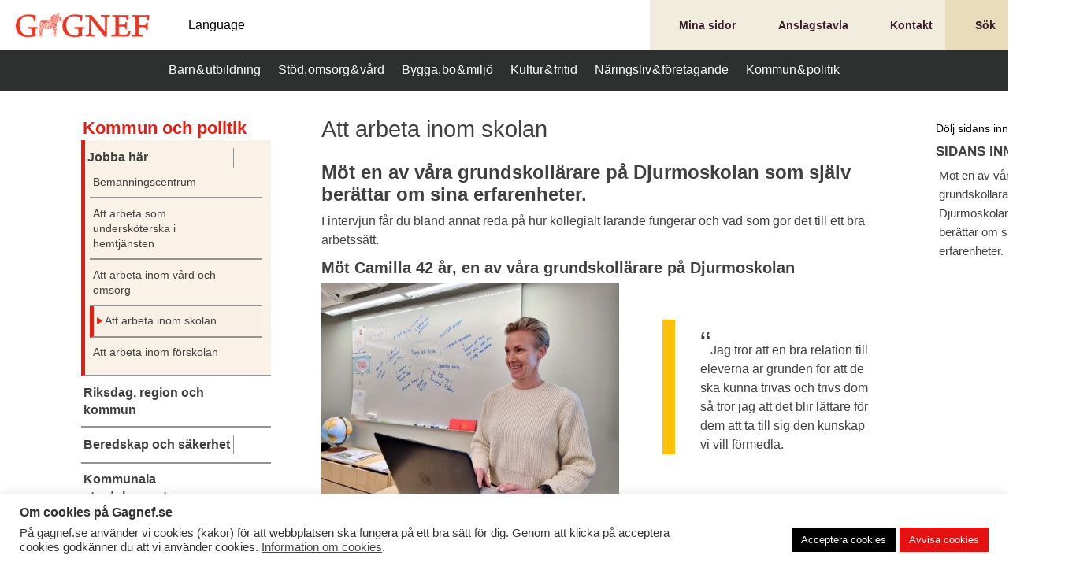

--- FILE ---
content_type: text/html; charset=UTF-8
request_url: https://www.gagnef.se/kommun-och-politik/jobba-har/att-arbeta-inom-skolan/
body_size: 29770
content:

<!doctype html>
<html lang="sv-SE" prefix="og: https://ogp.me/ns#">

<head>
	<meta charset="UTF-8">
	<meta name="viewport" content="width=device-width, initial-scale=1">
	<meta name="facebook-domain-verification" content="q6o2lk3vxgju4e1az8c2uy76cxmmnt" />
	<link rel="profile" href="https://gmpg.org/xfn/11">

		<style>img:is([sizes="auto" i], [sizes^="auto," i]) { contain-intrinsic-size: 3000px 1500px }</style>
	
<!-- Sökmotoroptimering av Rank Math – https://rankmath.com/ -->
<title>Att arbeta inom skolan - Gagnefs Kommun</title>
<meta name="description" content="I intervjun får du bland annat reda på hur kollegialt lärande fungerar och vad som gör det till ett bra arbetssätt."/>
<meta name="robots" content="follow, index, max-snippet:-1, max-video-preview:-1, max-image-preview:large"/>
<link rel="canonical" href="https://www.gagnef.se/kommun-och-politik/jobba-har/att-arbeta-inom-skolan/" />
<meta property="og:locale" content="sv_SE" />
<meta property="og:type" content="article" />
<meta property="og:title" content="Att arbeta inom skolan - Gagnefs Kommun" />
<meta property="og:description" content="I intervjun får du bland annat reda på hur kollegialt lärande fungerar och vad som gör det till ett bra arbetssätt." />
<meta property="og:url" content="https://www.gagnef.se/kommun-och-politik/jobba-har/att-arbeta-inom-skolan/" />
<meta property="og:site_name" content="Gagnefs Kommun" />
<meta property="og:updated_time" content="2025-12-18T07:38:59+01:00" />
<meta property="article:published_time" content="2022-03-29T11:56:18+02:00" />
<meta property="article:modified_time" content="2025-12-18T07:38:59+01:00" />
<meta name="twitter:card" content="summary_large_image" />
<meta name="twitter:title" content="Att arbeta inom skolan - Gagnefs Kommun" />
<meta name="twitter:description" content="I intervjun får du bland annat reda på hur kollegialt lärande fungerar och vad som gör det till ett bra arbetssätt." />
<meta name="twitter:label1" content="Lästid" />
<meta name="twitter:data1" content="3 minuter" />
<script type="application/ld+json" class="rank-math-schema">{"@context":"https://schema.org","@graph":[{"@type":"Place","@id":"https://www.gagnef.se/#place","address":{"@type":"PostalAddress","streetAddress":"F\u00e4rjbacksv\u00e4gen 5","addressLocality":"Gagnef","postalCode":"78580","addressCountry":"Sweden"}},{"@type":["GovernmentOrganization","Organization"],"@id":"https://www.gagnef.se/#organization","name":"Gagnefs kommun","url":"https://gagnef.se","email":"registrator@gagnef.se","address":{"@type":"PostalAddress","streetAddress":"F\u00e4rjbacksv\u00e4gen 5","addressLocality":"Gagnef","postalCode":"78580","addressCountry":"Sweden"},"logo":{"@type":"ImageObject","@id":"https://www.gagnef.se/#logo","url":"https://gagnef.se/wp-content/uploads/2021/03/logo@15x.png","contentUrl":"https://gagnef.se/wp-content/uploads/2021/03/logo@15x.png","caption":"Gagnefs kommun","inLanguage":"sv-SE","width":"900","height":"168"},"contactPoint":[{"@type":"ContactPoint","telephone":"+4624115100","contactType":"customer support"}],"location":{"@id":"https://www.gagnef.se/#place"}},{"@type":"WebSite","@id":"https://www.gagnef.se/#website","url":"https://www.gagnef.se","name":"Gagnefs kommun","publisher":{"@id":"https://www.gagnef.se/#organization"},"inLanguage":"sv-SE"},{"@type":"ImageObject","@id":"https://gagnef.se/wp-content/uploads/2022/03/Camilla-larare.jpg","url":"https://gagnef.se/wp-content/uploads/2022/03/Camilla-larare.jpg","width":"200","height":"200","inLanguage":"sv-SE"},{"@type":"WebPage","@id":"https://www.gagnef.se/kommun-och-politik/jobba-har/att-arbeta-inom-skolan/#webpage","url":"https://www.gagnef.se/kommun-och-politik/jobba-har/att-arbeta-inom-skolan/","name":"Att arbeta inom skolan - Gagnefs Kommun","datePublished":"2022-03-29T11:56:18+02:00","dateModified":"2025-12-18T07:38:59+01:00","isPartOf":{"@id":"https://www.gagnef.se/#website"},"primaryImageOfPage":{"@id":"https://gagnef.se/wp-content/uploads/2022/03/Camilla-larare.jpg"},"inLanguage":"sv-SE"},{"@type":"Person","@id":"https://www.gagnef.se/author/stefan_eriksson_gagnef/","name":"Stefan Eriksson","url":"https://www.gagnef.se/author/stefan_eriksson_gagnef/","image":{"@type":"ImageObject","@id":"https://secure.gravatar.com/avatar/6c1cd314e911c14cd51967f0c7fc896b27fc824fdb30a62aa6908f63e929de7e?s=96&amp;d=mm&amp;r=g","url":"https://secure.gravatar.com/avatar/6c1cd314e911c14cd51967f0c7fc896b27fc824fdb30a62aa6908f63e929de7e?s=96&amp;d=mm&amp;r=g","caption":"Stefan Eriksson","inLanguage":"sv-SE"},"worksFor":{"@id":"https://www.gagnef.se/#organization"}},{"@type":"Article","headline":"Att arbeta inom skolan - Gagnefs Kommun","datePublished":"2022-03-29T11:56:18+02:00","dateModified":"2025-12-18T07:38:59+01:00","author":{"@id":"https://www.gagnef.se/author/stefan_eriksson_gagnef/","name":"Stefan Eriksson"},"publisher":{"@id":"https://www.gagnef.se/#organization"},"description":"I intervjun f\u00e5r du bland annat reda p\u00e5 hur kollegialt l\u00e4rande fungerar och vad som g\u00f6r det till ett bra arbetss\u00e4tt.","name":"Att arbeta inom skolan - Gagnefs Kommun","@id":"https://www.gagnef.se/kommun-och-politik/jobba-har/att-arbeta-inom-skolan/#richSnippet","isPartOf":{"@id":"https://www.gagnef.se/kommun-och-politik/jobba-har/att-arbeta-inom-skolan/#webpage"},"image":{"@id":"https://gagnef.se/wp-content/uploads/2022/03/Camilla-larare.jpg"},"inLanguage":"sv-SE","mainEntityOfPage":{"@id":"https://www.gagnef.se/kommun-och-politik/jobba-har/att-arbeta-inom-skolan/#webpage"}}]}</script>
<!-- /Rank Math SEO-tillägg för WordPress -->

<link rel='dns-prefetch' href='//www.gagnef.se' />
<link rel='dns-prefetch' href='//static.rekai.se' />
<link rel='dns-prefetch' href='//kit.fontawesome.com' />
<link rel='dns-prefetch' href='//ajax.googleapis.com' />
<link rel="alternate" type="application/rss+xml" title="Gagnefs Kommun &raquo; Webbflöde" href="https://www.gagnef.se/feed/" />
<script>
window._wpemojiSettings = {"baseUrl":"https:\/\/s.w.org\/images\/core\/emoji\/16.0.1\/72x72\/","ext":".png","svgUrl":"https:\/\/s.w.org\/images\/core\/emoji\/16.0.1\/svg\/","svgExt":".svg","source":{"concatemoji":"https:\/\/www.gagnef.se\/wp-includes\/js\/wp-emoji-release.min.js?ver=6.8.3"}};
/*! This file is auto-generated */
!function(s,n){var o,i,e;function c(e){try{var t={supportTests:e,timestamp:(new Date).valueOf()};sessionStorage.setItem(o,JSON.stringify(t))}catch(e){}}function p(e,t,n){e.clearRect(0,0,e.canvas.width,e.canvas.height),e.fillText(t,0,0);var t=new Uint32Array(e.getImageData(0,0,e.canvas.width,e.canvas.height).data),a=(e.clearRect(0,0,e.canvas.width,e.canvas.height),e.fillText(n,0,0),new Uint32Array(e.getImageData(0,0,e.canvas.width,e.canvas.height).data));return t.every(function(e,t){return e===a[t]})}function u(e,t){e.clearRect(0,0,e.canvas.width,e.canvas.height),e.fillText(t,0,0);for(var n=e.getImageData(16,16,1,1),a=0;a<n.data.length;a++)if(0!==n.data[a])return!1;return!0}function f(e,t,n,a){switch(t){case"flag":return n(e,"\ud83c\udff3\ufe0f\u200d\u26a7\ufe0f","\ud83c\udff3\ufe0f\u200b\u26a7\ufe0f")?!1:!n(e,"\ud83c\udde8\ud83c\uddf6","\ud83c\udde8\u200b\ud83c\uddf6")&&!n(e,"\ud83c\udff4\udb40\udc67\udb40\udc62\udb40\udc65\udb40\udc6e\udb40\udc67\udb40\udc7f","\ud83c\udff4\u200b\udb40\udc67\u200b\udb40\udc62\u200b\udb40\udc65\u200b\udb40\udc6e\u200b\udb40\udc67\u200b\udb40\udc7f");case"emoji":return!a(e,"\ud83e\udedf")}return!1}function g(e,t,n,a){var r="undefined"!=typeof WorkerGlobalScope&&self instanceof WorkerGlobalScope?new OffscreenCanvas(300,150):s.createElement("canvas"),o=r.getContext("2d",{willReadFrequently:!0}),i=(o.textBaseline="top",o.font="600 32px Arial",{});return e.forEach(function(e){i[e]=t(o,e,n,a)}),i}function t(e){var t=s.createElement("script");t.src=e,t.defer=!0,s.head.appendChild(t)}"undefined"!=typeof Promise&&(o="wpEmojiSettingsSupports",i=["flag","emoji"],n.supports={everything:!0,everythingExceptFlag:!0},e=new Promise(function(e){s.addEventListener("DOMContentLoaded",e,{once:!0})}),new Promise(function(t){var n=function(){try{var e=JSON.parse(sessionStorage.getItem(o));if("object"==typeof e&&"number"==typeof e.timestamp&&(new Date).valueOf()<e.timestamp+604800&&"object"==typeof e.supportTests)return e.supportTests}catch(e){}return null}();if(!n){if("undefined"!=typeof Worker&&"undefined"!=typeof OffscreenCanvas&&"undefined"!=typeof URL&&URL.createObjectURL&&"undefined"!=typeof Blob)try{var e="postMessage("+g.toString()+"("+[JSON.stringify(i),f.toString(),p.toString(),u.toString()].join(",")+"));",a=new Blob([e],{type:"text/javascript"}),r=new Worker(URL.createObjectURL(a),{name:"wpTestEmojiSupports"});return void(r.onmessage=function(e){c(n=e.data),r.terminate(),t(n)})}catch(e){}c(n=g(i,f,p,u))}t(n)}).then(function(e){for(var t in e)n.supports[t]=e[t],n.supports.everything=n.supports.everything&&n.supports[t],"flag"!==t&&(n.supports.everythingExceptFlag=n.supports.everythingExceptFlag&&n.supports[t]);n.supports.everythingExceptFlag=n.supports.everythingExceptFlag&&!n.supports.flag,n.DOMReady=!1,n.readyCallback=function(){n.DOMReady=!0}}).then(function(){return e}).then(function(){var e;n.supports.everything||(n.readyCallback(),(e=n.source||{}).concatemoji?t(e.concatemoji):e.wpemoji&&e.twemoji&&(t(e.twemoji),t(e.wpemoji)))}))}((window,document),window._wpemojiSettings);
</script>
<style id='wp-emoji-styles-inline-css'>

	img.wp-smiley, img.emoji {
		display: inline !important;
		border: none !important;
		box-shadow: none !important;
		height: 1em !important;
		width: 1em !important;
		margin: 0 0.07em !important;
		vertical-align: -0.1em !important;
		background: none !important;
		padding: 0 !important;
	}
</style>
<link rel='stylesheet' id='wp-block-library-css' href='https://www.gagnef.se/wp-includes/css/dist/block-library/style.min.css?ver=6.8.3' media='all' />
<style id='classic-theme-styles-inline-css'>
/*! This file is auto-generated */
.wp-block-button__link{color:#fff;background-color:#32373c;border-radius:9999px;box-shadow:none;text-decoration:none;padding:calc(.667em + 2px) calc(1.333em + 2px);font-size:1.125em}.wp-block-file__button{background:#32373c;color:#fff;text-decoration:none}
</style>
<style id='rekai-recommendations-style-inline-css'>


</style>
<link rel='stylesheet' id='ultimate_blocks-cgb-style-css-css' href='https://www.gagnef.se/wp-content/plugins/ultimate-blocks/dist/blocks.style.build.css?ver=3.4.7' media='all' />
<style id='global-styles-inline-css'>
:root{--wp--preset--aspect-ratio--square: 1;--wp--preset--aspect-ratio--4-3: 4/3;--wp--preset--aspect-ratio--3-4: 3/4;--wp--preset--aspect-ratio--3-2: 3/2;--wp--preset--aspect-ratio--2-3: 2/3;--wp--preset--aspect-ratio--16-9: 16/9;--wp--preset--aspect-ratio--9-16: 9/16;--wp--preset--color--black: #000000;--wp--preset--color--cyan-bluish-gray: #abb8c3;--wp--preset--color--white: #ffffff;--wp--preset--color--pale-pink: #f78da7;--wp--preset--color--vivid-red: #cf2e2e;--wp--preset--color--luminous-vivid-orange: #ff6900;--wp--preset--color--luminous-vivid-amber: #fcb900;--wp--preset--color--light-green-cyan: #7bdcb5;--wp--preset--color--vivid-green-cyan: #00d084;--wp--preset--color--pale-cyan-blue: #8ed1fc;--wp--preset--color--vivid-cyan-blue: #0693e3;--wp--preset--color--vivid-purple: #9b51e0;--wp--preset--gradient--vivid-cyan-blue-to-vivid-purple: linear-gradient(135deg,rgba(6,147,227,1) 0%,rgb(155,81,224) 100%);--wp--preset--gradient--light-green-cyan-to-vivid-green-cyan: linear-gradient(135deg,rgb(122,220,180) 0%,rgb(0,208,130) 100%);--wp--preset--gradient--luminous-vivid-amber-to-luminous-vivid-orange: linear-gradient(135deg,rgba(252,185,0,1) 0%,rgba(255,105,0,1) 100%);--wp--preset--gradient--luminous-vivid-orange-to-vivid-red: linear-gradient(135deg,rgba(255,105,0,1) 0%,rgb(207,46,46) 100%);--wp--preset--gradient--very-light-gray-to-cyan-bluish-gray: linear-gradient(135deg,rgb(238,238,238) 0%,rgb(169,184,195) 100%);--wp--preset--gradient--cool-to-warm-spectrum: linear-gradient(135deg,rgb(74,234,220) 0%,rgb(151,120,209) 20%,rgb(207,42,186) 40%,rgb(238,44,130) 60%,rgb(251,105,98) 80%,rgb(254,248,76) 100%);--wp--preset--gradient--blush-light-purple: linear-gradient(135deg,rgb(255,206,236) 0%,rgb(152,150,240) 100%);--wp--preset--gradient--blush-bordeaux: linear-gradient(135deg,rgb(254,205,165) 0%,rgb(254,45,45) 50%,rgb(107,0,62) 100%);--wp--preset--gradient--luminous-dusk: linear-gradient(135deg,rgb(255,203,112) 0%,rgb(199,81,192) 50%,rgb(65,88,208) 100%);--wp--preset--gradient--pale-ocean: linear-gradient(135deg,rgb(255,245,203) 0%,rgb(182,227,212) 50%,rgb(51,167,181) 100%);--wp--preset--gradient--electric-grass: linear-gradient(135deg,rgb(202,248,128) 0%,rgb(113,206,126) 100%);--wp--preset--gradient--midnight: linear-gradient(135deg,rgb(2,3,129) 0%,rgb(40,116,252) 100%);--wp--preset--font-size--small: 13px;--wp--preset--font-size--medium: 20px;--wp--preset--font-size--large: 36px;--wp--preset--font-size--x-large: 42px;--wp--preset--spacing--20: 0.44rem;--wp--preset--spacing--30: 0.67rem;--wp--preset--spacing--40: 1rem;--wp--preset--spacing--50: 1.5rem;--wp--preset--spacing--60: 2.25rem;--wp--preset--spacing--70: 3.38rem;--wp--preset--spacing--80: 5.06rem;--wp--preset--shadow--natural: 6px 6px 9px rgba(0, 0, 0, 0.2);--wp--preset--shadow--deep: 12px 12px 50px rgba(0, 0, 0, 0.4);--wp--preset--shadow--sharp: 6px 6px 0px rgba(0, 0, 0, 0.2);--wp--preset--shadow--outlined: 6px 6px 0px -3px rgba(255, 255, 255, 1), 6px 6px rgba(0, 0, 0, 1);--wp--preset--shadow--crisp: 6px 6px 0px rgba(0, 0, 0, 1);}:where(.is-layout-flex){gap: 0.5em;}:where(.is-layout-grid){gap: 0.5em;}body .is-layout-flex{display: flex;}.is-layout-flex{flex-wrap: wrap;align-items: center;}.is-layout-flex > :is(*, div){margin: 0;}body .is-layout-grid{display: grid;}.is-layout-grid > :is(*, div){margin: 0;}:where(.wp-block-columns.is-layout-flex){gap: 2em;}:where(.wp-block-columns.is-layout-grid){gap: 2em;}:where(.wp-block-post-template.is-layout-flex){gap: 1.25em;}:where(.wp-block-post-template.is-layout-grid){gap: 1.25em;}.has-black-color{color: var(--wp--preset--color--black) !important;}.has-cyan-bluish-gray-color{color: var(--wp--preset--color--cyan-bluish-gray) !important;}.has-white-color{color: var(--wp--preset--color--white) !important;}.has-pale-pink-color{color: var(--wp--preset--color--pale-pink) !important;}.has-vivid-red-color{color: var(--wp--preset--color--vivid-red) !important;}.has-luminous-vivid-orange-color{color: var(--wp--preset--color--luminous-vivid-orange) !important;}.has-luminous-vivid-amber-color{color: var(--wp--preset--color--luminous-vivid-amber) !important;}.has-light-green-cyan-color{color: var(--wp--preset--color--light-green-cyan) !important;}.has-vivid-green-cyan-color{color: var(--wp--preset--color--vivid-green-cyan) !important;}.has-pale-cyan-blue-color{color: var(--wp--preset--color--pale-cyan-blue) !important;}.has-vivid-cyan-blue-color{color: var(--wp--preset--color--vivid-cyan-blue) !important;}.has-vivid-purple-color{color: var(--wp--preset--color--vivid-purple) !important;}.has-black-background-color{background-color: var(--wp--preset--color--black) !important;}.has-cyan-bluish-gray-background-color{background-color: var(--wp--preset--color--cyan-bluish-gray) !important;}.has-white-background-color{background-color: var(--wp--preset--color--white) !important;}.has-pale-pink-background-color{background-color: var(--wp--preset--color--pale-pink) !important;}.has-vivid-red-background-color{background-color: var(--wp--preset--color--vivid-red) !important;}.has-luminous-vivid-orange-background-color{background-color: var(--wp--preset--color--luminous-vivid-orange) !important;}.has-luminous-vivid-amber-background-color{background-color: var(--wp--preset--color--luminous-vivid-amber) !important;}.has-light-green-cyan-background-color{background-color: var(--wp--preset--color--light-green-cyan) !important;}.has-vivid-green-cyan-background-color{background-color: var(--wp--preset--color--vivid-green-cyan) !important;}.has-pale-cyan-blue-background-color{background-color: var(--wp--preset--color--pale-cyan-blue) !important;}.has-vivid-cyan-blue-background-color{background-color: var(--wp--preset--color--vivid-cyan-blue) !important;}.has-vivid-purple-background-color{background-color: var(--wp--preset--color--vivid-purple) !important;}.has-black-border-color{border-color: var(--wp--preset--color--black) !important;}.has-cyan-bluish-gray-border-color{border-color: var(--wp--preset--color--cyan-bluish-gray) !important;}.has-white-border-color{border-color: var(--wp--preset--color--white) !important;}.has-pale-pink-border-color{border-color: var(--wp--preset--color--pale-pink) !important;}.has-vivid-red-border-color{border-color: var(--wp--preset--color--vivid-red) !important;}.has-luminous-vivid-orange-border-color{border-color: var(--wp--preset--color--luminous-vivid-orange) !important;}.has-luminous-vivid-amber-border-color{border-color: var(--wp--preset--color--luminous-vivid-amber) !important;}.has-light-green-cyan-border-color{border-color: var(--wp--preset--color--light-green-cyan) !important;}.has-vivid-green-cyan-border-color{border-color: var(--wp--preset--color--vivid-green-cyan) !important;}.has-pale-cyan-blue-border-color{border-color: var(--wp--preset--color--pale-cyan-blue) !important;}.has-vivid-cyan-blue-border-color{border-color: var(--wp--preset--color--vivid-cyan-blue) !important;}.has-vivid-purple-border-color{border-color: var(--wp--preset--color--vivid-purple) !important;}.has-vivid-cyan-blue-to-vivid-purple-gradient-background{background: var(--wp--preset--gradient--vivid-cyan-blue-to-vivid-purple) !important;}.has-light-green-cyan-to-vivid-green-cyan-gradient-background{background: var(--wp--preset--gradient--light-green-cyan-to-vivid-green-cyan) !important;}.has-luminous-vivid-amber-to-luminous-vivid-orange-gradient-background{background: var(--wp--preset--gradient--luminous-vivid-amber-to-luminous-vivid-orange) !important;}.has-luminous-vivid-orange-to-vivid-red-gradient-background{background: var(--wp--preset--gradient--luminous-vivid-orange-to-vivid-red) !important;}.has-very-light-gray-to-cyan-bluish-gray-gradient-background{background: var(--wp--preset--gradient--very-light-gray-to-cyan-bluish-gray) !important;}.has-cool-to-warm-spectrum-gradient-background{background: var(--wp--preset--gradient--cool-to-warm-spectrum) !important;}.has-blush-light-purple-gradient-background{background: var(--wp--preset--gradient--blush-light-purple) !important;}.has-blush-bordeaux-gradient-background{background: var(--wp--preset--gradient--blush-bordeaux) !important;}.has-luminous-dusk-gradient-background{background: var(--wp--preset--gradient--luminous-dusk) !important;}.has-pale-ocean-gradient-background{background: var(--wp--preset--gradient--pale-ocean) !important;}.has-electric-grass-gradient-background{background: var(--wp--preset--gradient--electric-grass) !important;}.has-midnight-gradient-background{background: var(--wp--preset--gradient--midnight) !important;}.has-small-font-size{font-size: var(--wp--preset--font-size--small) !important;}.has-medium-font-size{font-size: var(--wp--preset--font-size--medium) !important;}.has-large-font-size{font-size: var(--wp--preset--font-size--large) !important;}.has-x-large-font-size{font-size: var(--wp--preset--font-size--x-large) !important;}
:where(.wp-block-post-template.is-layout-flex){gap: 1.25em;}:where(.wp-block-post-template.is-layout-grid){gap: 1.25em;}
:where(.wp-block-columns.is-layout-flex){gap: 2em;}:where(.wp-block-columns.is-layout-grid){gap: 2em;}
:root :where(.wp-block-pullquote){font-size: 1.5em;line-height: 1.6;}
</style>
<link rel='stylesheet' id='app_service_email-css' href='https://www.gagnef.se/wp-content/plugins/app_service_email/public/css/app_service_email-public.css?ver=1.0.0' media='all' />
<link rel='stylesheet' id='cookie-law-info-css' href='https://www.gagnef.se/wp-content/plugins/cookie-law-info/legacy/public/css/cookie-law-info-public.css?ver=3.3.7' media='all' />
<link rel='stylesheet' id='cookie-law-info-gdpr-css' href='https://www.gagnef.se/wp-content/plugins/cookie-law-info/legacy/public/css/cookie-law-info-gdpr.css?ver=3.3.7' media='all' />
<link rel='stylesheet' id='ee-simple-file-list-pro-css-css' href='https://www.gagnef.se/wp-content/plugins/ee-simple-file-list-pro/css/eeStyles.css?ver=5.4.4' media='all' />
<link rel='stylesheet' id='searchandfilter-css' href='https://www.gagnef.se/wp-content/plugins/search-filter/style.css?ver=1' media='all' />
<link rel='stylesheet' id='ub-extension-style-css-css' href='https://www.gagnef.se/wp-content/plugins/ultimate-blocks/src/extensions/style.css?ver=6.8.3' media='all' />
<link rel='stylesheet' id='gagnef-wcag-style-css' href='https://www.gagnef.se/wp-content/themes/gagnef-wcag/style.css?ver=1.0.1' media='all' />
<link rel='stylesheet' id='jquery-ui-datepicker-style-css' href='//ajax.googleapis.com/ajax/libs/jqueryui/1.10.4/themes/smoothness/jquery-ui.css?ver=6.8.3' media='all' />
<link rel='stylesheet' id='front-page-style-css' href='https://www.gagnef.se/wp-content/themes/gagnef-wcag/front-page-style.css?ver=6.8.3' media='all' />
<link rel='stylesheet' id='archive-gagnef-event-style-css' href='https://www.gagnef.se/wp-content/themes/gagnef-wcag/archive-gagnef-event-style.css?ver=6.8.3' media='all' />
<script src="https://www.gagnef.se/wp-includes/js/jquery/jquery.min.js?ver=3.7.1" id="jquery-core-js"></script>
<script src="https://www.gagnef.se/wp-includes/js/jquery/jquery-migrate.min.js?ver=3.4.1" id="jquery-migrate-js"></script>
<script src="https://www.gagnef.se/wp-content/plugins/app_service_email/public/js/app_service_email-public.js?ver=1.0.0" id="app_service_email-js"></script>
<script id="cookie-law-info-js-extra">
var Cli_Data = {"nn_cookie_ids":["_ga","cookielawinfo-checkbox-advertisement","YSC","VISITOR_INFO1_LIVE","IDE","test_cookie","yt-remote-device-id","yt.innertube::requests","yt.innertube::nextId","yt-remote-connected-devices","CONSENT"],"cookielist":[],"non_necessary_cookies":{"analytics":["_ga_\u2026","_ga","CONSENT"],"advertisement":["YSC","VISITOR_INFO1_LIVE","IDE","test_cookie","yt-remote-device-id","yt.innertube::requests","yt.innertube::nextId","yt-remote-connected-devices"]},"ccpaEnabled":"","ccpaRegionBased":"","ccpaBarEnabled":"","strictlyEnabled":["necessary","obligatoire"],"ccpaType":"gdpr","js_blocking":"1","custom_integration":"","triggerDomRefresh":"","secure_cookies":""};
var cli_cookiebar_settings = {"animate_speed_hide":"500","animate_speed_show":"500","background":"#FFF","border":"#b1a6a6c2","border_on":"","button_1_button_colour":"#191919","button_1_button_hover":"#141414","button_1_link_colour":"#ffffff","button_1_as_button":"1","button_1_new_win":"","button_2_button_colour":"#333","button_2_button_hover":"#292929","button_2_link_colour":"#444","button_2_as_button":"","button_2_hidebar":"","button_3_button_colour":"#e51010","button_3_button_hover":"#b70d0d","button_3_link_colour":"#ffffff","button_3_as_button":"1","button_3_new_win":"","button_4_button_colour":"#000","button_4_button_hover":"#000000","button_4_link_colour":"#333333","button_4_as_button":"","button_7_button_colour":"#000000","button_7_button_hover":"#000000","button_7_link_colour":"#fff","button_7_as_button":"1","button_7_new_win":"","font_family":"inherit","header_fix":"","notify_animate_hide":"1","notify_animate_show":"","notify_div_id":"#cookie-law-info-bar","notify_position_horizontal":"right","notify_position_vertical":"bottom","scroll_close":"","scroll_close_reload":"","accept_close_reload":"","reject_close_reload":"","showagain_tab":"","showagain_background":"#fff","showagain_border":"#000","showagain_div_id":"#cookie-law-info-again","showagain_x_position":"100px","text":"#333333","show_once_yn":"","show_once":"10000","logging_on":"","as_popup":"","popup_overlay":"1","bar_heading_text":"Om cookies p\u00e5 Gagnef.se","cookie_bar_as":"banner","popup_showagain_position":"bottom-right","widget_position":"left"};
var log_object = {"ajax_url":"https:\/\/www.gagnef.se\/wp-admin\/admin-ajax.php"};
</script>
<script src="https://www.gagnef.se/wp-content/plugins/cookie-law-info/legacy/public/js/cookie-law-info-public.js?ver=3.3.7" id="cookie-law-info-js"></script>
<script src="https://www.gagnef.se/wp-content/plugins/ee-simple-file-list-pro/js/ee-head.js?ver=6.8.3" id="ee-simple-file-list-pro-js-head-js"></script>
<script src="https://static.rekai.se/edcfc9e9.js?ver=1" id="rekai-main-js"></script>
<script src="https://kit.fontawesome.com/f8c46ab4e6.js" id="font-awesome-js"></script>
<link rel="https://api.w.org/" href="https://www.gagnef.se/wp-json/" /><link rel="alternate" title="JSON" type="application/json" href="https://www.gagnef.se/wp-json/wp/v2/pages/8974" /><link rel="EditURI" type="application/rsd+xml" title="RSD" href="https://www.gagnef.se/xmlrpc.php?rsd" />
<meta name="generator" content="WordPress 6.8.3" />
<link rel='shortlink' href='https://www.gagnef.se/?p=8974' />
<link rel="alternate" title="oEmbed (JSON)" type="application/json+oembed" href="https://www.gagnef.se/wp-json/oembed/1.0/embed?url=https%3A%2F%2Fwww.gagnef.se%2Fkommun-och-politik%2Fjobba-har%2Fatt-arbeta-inom-skolan%2F" />
<link rel="alternate" title="oEmbed (XML)" type="text/xml+oembed" href="https://www.gagnef.se/wp-json/oembed/1.0/embed?url=https%3A%2F%2Fwww.gagnef.se%2Fkommun-och-politik%2Fjobba-har%2Fatt-arbeta-inom-skolan%2F&#038;format=xml" />
<script type="text/plain" data-cli-class="cli-blocker-script"  data-cli-script-type="analytics" data-cli-block="true"  data-cli-element-position="head" async src="https://www.googletagmanager.com/gtag/js?id=G-020KMX7Z6E"></script>
<script type="text/plain" data-cli-class="cli-blocker-script"  data-cli-script-type="analytics" data-cli-block="true"  data-cli-element-position="head">
  window.dataLayer = window.dataLayer || [];
  function gtag(){dataLayer.push(arguments);}
  gtag('js', new Date());
  gtag('config', 'G-020KMX7Z6E');
</script><script>document.documentElement.className += " js";</script>
<meta property="og:image" content="https://www.gagnef.se/wp-content/uploads/2022/03/Camilla-larare.jpg"/><meta property="og:title" content="Att arbeta inom skolan"/><meta property="og:description" content="Möt en av våra grundskollärare på Djurmoskolan som själv berättar om sina erfarenheter. I intervjun får du bland annat &hellip;"/><meta property="og:url" content="https://www.gagnef.se/kommun-och-politik/jobba-har/att-arbeta-inom-skolan/"/><meta property="og:type" content="website"/><link rel="icon" href="https://www.gagnef.se/wp-content/uploads/2021/08/cropped-favicon-32x32-1-32x32.png" sizes="32x32" />
<link rel="icon" href="https://www.gagnef.se/wp-content/uploads/2021/08/cropped-favicon-32x32-1-192x192.png" sizes="192x192" />
<link rel="apple-touch-icon" href="https://www.gagnef.se/wp-content/uploads/2021/08/cropped-favicon-32x32-1-180x180.png" />
<meta name="msapplication-TileImage" content="https://www.gagnef.se/wp-content/uploads/2021/08/cropped-favicon-32x32-1-270x270.png" />
		<style id="wp-custom-css">
			.wp-block-columns:not(.is-not-stacked-on-mobile)>.wp-block-column:not(:first-child) {
	margin-left: 0;
}		</style>
		
</head>

<body class="wp-singular page-template-default page page-id-8974 page-child parent-pageid-817 wp-custom-logo wp-theme-gagnef-wcag">
	<script src="https://static.rekai.se/edcfc9e9.js" defer></script>

	<div id="page" class="site">
		<a class="skip-link screen-reader-text" href="#primary">
			Hoppa till innehåll
		</a>
		<header id="masthead" class="site-header">
			<div class="white-bg-header">
				<div class="row flex-nowrap justify-content-between">
					<div
						class="d-flex justify-content-start align-items-center">
						<a href="https://www.gagnef.se/" class="custom-logo-link" rel="home" data-wpel-link="internal"><img width="900" height="168" src="https://www.gagnef.se/wp-content/uploads/2021/03/logo@15x.png" class="custom-logo" alt="Gagnefs logotyp" decoding="async" fetchpriority="high" srcset="https://www.gagnef.se/wp-content/uploads/2021/03/logo@15x.png 900w, https://www.gagnef.se/wp-content/uploads/2021/03/logo@15x-300x56.png 300w, https://www.gagnef.se/wp-content/uploads/2021/03/logo@15x-768x143.png 768w" sizes="(max-width: 900px) 100vw, 900px" /></a>
						<a class="lang-switch-link ml-4 d-none d-md-block" href="https://www.gagnef.se/language/" lang="en" data-wpel-link="internal">
							<i class="fas fa-language"></i>Language
						</a>
					</div>
					<div class="p-0 d-flex justify-content-end align-items-center">
						<div class="header-links d-flex justify-content-center">
							<a href="https://minasidor.gagnef.se/" target="_blank" rel="noopener noreferrer external" data-wpel-link="external">
								<p class="link-text"><i class="fas fa-user" aria-hidden="true"></i>Mina sidor</p>
							</a>
							<a href="/kommun-och-politik/officiell-anslagstavla/" target="_self" data-wpel-link="internal">
								<p class="link-text"><i class="fas fa-bullhorn" aria-hidden="true"></i>Anslags&shy;tavla</p>
							</a>
							<a href="/kommun-och-politik/kontakt-med-kommunen/" target="_self" data-wpel-link="internal">
								<p class="link-text"><i class="fas fa-phone-alt" aria-hidden="true"></i>Kontakt</p>
							</a>
							<div class="search-container">
								<button id="header-search-button" aria-expanded="false">
									<p class="link-text"><i class="fas fa-search" aria-hidden="true"></i>Sök</p>
								</button>
								<div id="header-search-form">
		 							<form role="search" method="get" class="search-form" action="https://www.gagnef.se/">
    <label>
        <span class="screen-reader-text">Sök efter:</span>
        <input type="search" class="search-field" size="23" placeholder="" value="" name="s" />
        <input type="hidden" name="post_types" value="post,page" />
    </label>
    <input type="submit" class="search-submit" value="Sök" />
</form>
								</div>
							</div>
							<button class="mobile-menu-btn" aria-expanded="false">
								<p class="link-text"><i class="fa fa-bars"></i>Meny</p>
							</button>
						</div>
					</div>
				</div>
			</div>
			<div class="container-fluid darkgrey-bg-header">
				<nav id="site-navigation" class="main-navigation container navbar navbar-expand-lg navbar-dark">
					<!-- <button class="menu-toggle" aria-controls="primary-menu" aria-expanded="false">Meny</button> -->
					<div class="d-flex w-100 justify-content-center"><ul id="primary-menu" class="navbar-nav d-flex justify-content-center">
<li class="nav-item">
<a href="https://www.gagnef.se/barn-och-utbildning/" class="nav-link" data-wpel-link="internal">Barn &#038; utbildning</a></li>

<li class="nav-item">
<a href="https://www.gagnef.se/stod-omsorg-och-vard/" class="nav-link" data-wpel-link="internal">Stöd, omsorg &#038; vård</a></li>

<li class="nav-item">
<a href="https://www.gagnef.se/bygga-bo-och-miljo/" class="nav-link" data-wpel-link="internal">Bygga, bo &#038; miljö</a></li>

<li class="nav-item">
<a href="https://www.gagnef.se/kultur-och-fritid/" class="nav-link" data-wpel-link="internal">Kultur &#038; fritid</a></li>

<li class="nav-item">
<a href="https://www.gagnef.se/naringsliv/" class="nav-link" data-wpel-link="internal">Näringsliv &#038; företagande</a></li>

<li class="nav-item">
<a href="https://www.gagnef.se/kommun-och-politik/" class="nav-link" data-wpel-link="internal">Kommun &#038; politik</a></li>
</ul></div>
				</nav><!-- #site-navigation -->
			</div>
			<div class="container-fluid darkgrey-bg-header d-lg-none" id="mobile-header-links">
				<nav class="container navbar navbar-dark d-lg-none navbar-expand-sm">
					<div class="d-flex justify-content-center w-100">
						<a href=" https://minasidor.gagnef.se/" target="_blank" rel="noopener noreferrer" data-wpel-link="internal"><i class="fas fa-user"></i>Mina sidor</a>
						<a href="/kommun-och-politik/officiell-anslagstavla/" target="_self" data-wpel-link="internal"><i class="fas fa-bullhorn"></i>Anslagstavla</a>
						<a href="/kommun-och-politik/kontakt-med-kommunen/" target="_self" data-wpel-link="internal"><i class="fas fa-phone-alt"></i>Kontakt</a>
						<a class="d-md-none" href="https://www.gagnef.se/language/" target="_self" lang="en" data-wpel-link="internal"><i class="fas fa-language"></i>Language</a>
					</div>
				</nav>
			</div>
			<!-- Warning overlay  -->
			

			
				</section>
			<!-- End warning overlay  -->

			

		</header><!-- #masthead --><div class="container" style="position: relative;">
  <div class="row">

    
<aside id="secondary" class="widget-area col-12 col-lg-3">
	<div class="menu-nested-pages-container"><ul id="menu-nested-pages" class="menu"><li id="menu-item-27654" class="menu-item menu-item-type-post_type menu-item-object-page menu-item-has-children menu-item-27654 row justify-content-between"><a href="https://www.gagnef.se/barn-och-utbildning/" data-wpel-link="internal">Barn och utbildning</a>
<ul class="sub-menu">
	<li id="menu-item-2047" class="menu-item menu-item-type-post_type menu-item-object-page menu-item-2047 row justify-content-between"><a href="https://www.gagnef.se/barn-och-utbildning/lasarstider/" data-wpel-link="internal">Läsårstider</a></li>
	<li id="menu-item-27569" class="menu-item menu-item-type-post_type menu-item-object-page menu-item-has-children menu-item-27569 row justify-content-between"><a href="https://www.gagnef.se/barn-och-utbildning/forskola/" data-wpel-link="internal">Förskola</a>
	<ul class="sub-menu">
		<li id="menu-item-2032" class="menu-item menu-item-type-post_type menu-item-object-page menu-item-has-children menu-item-2032 row justify-content-between"><a href="https://www.gagnef.se/barn-och-utbildning/forskola/forskolor/" data-wpel-link="internal">Förskolor</a>
		<ul class="sub-menu">
			<li id="menu-item-27645" class="menu-item menu-item-type-post_type menu-item-object-page menu-item-27645 row justify-content-between"><a href="https://www.gagnef.se/barn-och-utbildning/forskola/forskolor/bjorbo/" data-wpel-link="internal">Björbo</a></li>
			<li id="menu-item-6556" class="menu-item menu-item-type-post_type menu-item-object-page menu-item-6556 row justify-content-between"><a href="https://www.gagnef.se/barn-och-utbildning/forskola/forskolor/bjorbo-2/" data-wpel-link="internal">Bäsna</a></li>
			<li id="menu-item-6557" class="menu-item menu-item-type-post_type menu-item-object-page menu-item-6557 row justify-content-between"><a href="https://www.gagnef.se/barn-och-utbildning/forskola/forskolor/syrholn/" data-wpel-link="internal">Dala-Floda – Syrholns förskola</a></li>
			<li id="menu-item-6558" class="menu-item menu-item-type-post_type menu-item-object-page menu-item-6558 row justify-content-between"><a href="https://www.gagnef.se/barn-och-utbildning/forskola/forskolor/djurmo/" data-wpel-link="internal">Djurmo</a></li>
			<li id="menu-item-6559" class="menu-item menu-item-type-post_type menu-item-object-page menu-item-6559 row justify-content-between"><a href="https://www.gagnef.se/barn-och-utbildning/forskola/forskolor/djuras/" data-wpel-link="internal">Djurås</a></li>
			<li id="menu-item-6561" class="menu-item menu-item-type-post_type menu-item-object-page menu-item-6561 row justify-content-between"><a href="https://www.gagnef.se/barn-och-utbildning/forskola/forskolor/gagnef/" data-wpel-link="internal">Gagnef – Kyrkbyns förskola</a></li>
			<li id="menu-item-6562" class="menu-item menu-item-type-post_type menu-item-object-page menu-item-6562 row justify-content-between"><a href="https://www.gagnef.se/barn-och-utbildning/forskola/forskolor/mockfjard-hogsved/" data-wpel-link="internal">Mockfjärd – Högsveden</a></li>
			<li id="menu-item-6563" class="menu-item menu-item-type-post_type menu-item-object-page menu-item-6563 row justify-content-between"><a href="https://www.gagnef.se/barn-och-utbildning/forskola/forskolor/mockfjard-junibacken/" data-wpel-link="internal">Mockfjärd – Junibacken</a></li>
			<li id="menu-item-6564" class="menu-item menu-item-type-post_type menu-item-object-page menu-item-6564 row justify-content-between"><a href="https://www.gagnef.se/barn-och-utbildning/forskola/forskolor/mockfjard-regnbagen/" data-wpel-link="internal">Mockfjärd – Regnbågen</a></li>
		</ul>
</li>
		<li id="menu-item-24383" class="menu-item menu-item-type-post_type menu-item-object-page menu-item-24383 row justify-content-between"><a href="https://www.gagnef.se/barn-och-utbildning/forskola/regler-och-riktlinjer-forskola-och-pedagogisk-omsorg/" data-wpel-link="internal">Regler och riktlinjer</a></li>
		<li id="menu-item-25201" class="menu-item menu-item-type-post_type menu-item-object-page menu-item-25201 row justify-content-between"><a href="https://www.gagnef.se/barn-och-utbildning/forskola/vanliga-fragor-om-forskola-och-pedagogisk-omsorg/" data-wpel-link="internal">Frågor och svar</a></li>
		<li id="menu-item-2033" class="menu-item menu-item-type-post_type menu-item-object-page menu-item-2033 row justify-content-between"><a href="https://www.gagnef.se/barn-och-utbildning/forskola/pedagogisk-omsorg-verksamhet-i-hemmiljo/" data-wpel-link="internal">Pedagogisk omsorg -verksamhet i hemmiljö!</a></li>
		<li id="menu-item-2034" class="menu-item menu-item-type-post_type menu-item-object-page menu-item-2034 row justify-content-between"><a href="https://www.gagnef.se/barn-och-utbildning/forskola/fristaende-forskola/" data-wpel-link="internal">Fristående förskola</a></li>
		<li id="menu-item-15599" class="menu-item menu-item-type-post_type menu-item-object-page menu-item-15599 row justify-content-between"><a href="https://www.gagnef.se/barn-och-utbildning/forskola/oppna-forskolan-2/" data-wpel-link="internal">Öppna Förskolan</a></li>
		<li id="menu-item-2036" class="menu-item menu-item-type-post_type menu-item-object-page menu-item-has-children menu-item-2036 row justify-content-between"><a href="https://www.gagnef.se/barn-och-utbildning/forskola/ansokan-om-plats/" data-wpel-link="internal">Ansökan om plats</a>
		<ul class="sub-menu">
			<li id="menu-item-6565" class="menu-item menu-item-type-custom menu-item-object-custom menu-item-6565 row justify-content-between"><a target="_blank" href="https://olympica.se/gagnef/forskola/" data-wpel-link="external" rel="external noopener noreferrer">Friskolan Olympica (extern länk)</a></li>
		</ul>
</li>
		<li id="menu-item-2039" class="menu-item menu-item-type-post_type menu-item-object-page menu-item-has-children menu-item-2039 row justify-content-between"><a href="https://www.gagnef.se/barn-och-utbildning/forskola/det-livslanga-larandet-pagar-standigt/" data-wpel-link="internal">Kvalitet och utveckling</a>
		<ul class="sub-menu">
			<li id="menu-item-6567" class="menu-item menu-item-type-post_type menu-item-object-page menu-item-6567 row justify-content-between"><a href="https://www.gagnef.se/barn-och-utbildning/forskola/det-livslanga-larandet-pagar-standigt/specialpedagog/" data-wpel-link="internal">Specialpedagog</a></li>
		</ul>
</li>
		<li id="menu-item-2040" class="menu-item menu-item-type-post_type menu-item-object-page menu-item-2040 row justify-content-between"><a href="https://www.gagnef.se/barn-och-utbildning/forskola/foraldrasamverkan/" data-wpel-link="internal">Föräldrasamverkan</a></li>
		<li id="menu-item-2041" class="menu-item menu-item-type-post_type menu-item-object-page menu-item-2041 row justify-content-between"><a href="https://www.gagnef.se/barn-och-utbildning/forskola/barns-inflytande-och-delaktighet/" data-wpel-link="internal">Barns inflytande och delaktighet</a></li>
		<li id="menu-item-13441" class="menu-item menu-item-type-post_type menu-item-object-page menu-item-13441 row justify-content-between"><a href="https://www.gagnef.se/barn-och-utbildning/forskola/avgift-och-inkomst/" data-wpel-link="internal">Avgift och inkomst</a></li>
	</ul>
</li>
	<li id="menu-item-27570" class="menu-item menu-item-type-post_type menu-item-object-page menu-item-has-children menu-item-27570 row justify-content-between"><a href="https://www.gagnef.se/barn-och-utbildning/gagnefs-grundskolor/" data-wpel-link="internal">Grundskola</a>
	<ul class="sub-menu">
		<li id="menu-item-2044" class="menu-item menu-item-type-post_type menu-item-object-page menu-item-has-children menu-item-2044 row justify-content-between"><a href="https://www.gagnef.se/barn-och-utbildning/gagnefs-grundskolor/grundskolor/" data-wpel-link="internal">Grundskolor</a>
		<ul class="sub-menu">
			<li id="menu-item-6569" class="menu-item menu-item-type-post_type menu-item-object-page menu-item-6569 row justify-content-between"><a href="https://www.gagnef.se/barn-och-utbildning/gagnefs-grundskolor/grundskolor/bjorboskolan/" data-wpel-link="internal">Björboskolan</a></li>
			<li id="menu-item-6570" class="menu-item menu-item-type-post_type menu-item-object-page menu-item-6570 row justify-content-between"><a href="https://www.gagnef.se/barn-och-utbildning/gagnefs-grundskolor/grundskolor/basna-skola/" data-wpel-link="internal">Bäsna skola</a></li>
			<li id="menu-item-6572" class="menu-item menu-item-type-post_type menu-item-object-page menu-item-6572 row justify-content-between"><a href="https://www.gagnef.se/barn-och-utbildning/gagnefs-grundskolor/grundskolor/djurmoskolan/" data-wpel-link="internal">Djurmoskolan</a></li>
			<li id="menu-item-27721" class="menu-item menu-item-type-post_type menu-item-object-page menu-item-27721 row justify-content-between"><a href="https://www.gagnef.se/barn-och-utbildning/gagnefs-grundskolor/grundskolor/djurasskolan/" data-wpel-link="internal">Djuråsskolan</a></li>
			<li id="menu-item-27800" class="menu-item menu-item-type-post_type menu-item-object-page menu-item-27800 row justify-content-between"><a href="https://www.gagnef.se/barn-och-utbildning/gagnefs-grundskolor/grundskolor/kyrkskolan/" data-wpel-link="internal">Kyrkskolan</a></li>
			<li id="menu-item-27720" class="menu-item menu-item-type-post_type menu-item-object-page menu-item-27720 row justify-content-between"><a href="https://www.gagnef.se/barn-och-utbildning/gagnefs-grundskolor/grundskolor/mockfjardsskolan/" data-wpel-link="internal">Mockfjärdsskolan</a></li>
			<li id="menu-item-6571" class="menu-item menu-item-type-post_type menu-item-object-page menu-item-6571 row justify-content-between"><a href="https://www.gagnef.se/barn-och-utbildning/gagnefs-grundskolor/grundskolor/syrholns-skola/" data-wpel-link="internal">Syrholns skola</a></li>
		</ul>
</li>
		<li id="menu-item-2045" class="menu-item menu-item-type-post_type menu-item-object-page menu-item-2045 row justify-content-between"><a href="https://www.gagnef.se/barn-och-utbildning/gagnefs-grundskolor/anpassad-grundskola/" data-wpel-link="internal">Anpassad grundskola</a></li>
		<li id="menu-item-27743" class="menu-item menu-item-type-post_type menu-item-object-page menu-item-27743 row justify-content-between"><a href="https://www.gagnef.se/barn-och-utbildning/gagnefs-grundskolor/forskoleklass/" data-wpel-link="internal">Förskoleklass</a></li>
	</ul>
</li>
	<li id="menu-item-2052" class="menu-item menu-item-type-post_type menu-item-object-page menu-item-has-children menu-item-2052 row justify-content-between"><a href="https://www.gagnef.se/barn-och-utbildning/gymnasieskola/" data-wpel-link="internal">Gymnasieskola</a>
	<ul class="sub-menu">
		<li id="menu-item-2053" class="menu-item menu-item-type-post_type menu-item-object-page menu-item-2053 row justify-content-between"><a href="https://www.gagnef.se/barn-och-utbildning/gymnasieskola/im-introduktionsprogram/" data-wpel-link="internal">IM – Introduktionsprogram</a></li>
		<li id="menu-item-2055" class="menu-item menu-item-type-post_type menu-item-object-page menu-item-2055 row justify-content-between"><a href="https://www.gagnef.se/barn-och-utbildning/gymnasieskola/kommunala-aktivitetsansvaret-kaa/" data-wpel-link="internal">KAA – Kommunala aktivitetsansvaret</a></li>
	</ul>
</li>
	<li id="menu-item-2056" class="menu-item menu-item-type-post_type menu-item-object-page menu-item-has-children menu-item-2056 row justify-content-between"><a href="https://www.gagnef.se/barn-och-utbildning/valkommen-till-vuxenutbildningen/" data-wpel-link="internal">Vuxenutbildning</a>
	<ul class="sub-menu">
		<li id="menu-item-23683" class="menu-item menu-item-type-post_type menu-item-object-page menu-item-23683 row justify-content-between"><a href="https://www.gagnef.se/barn-och-utbildning/valkommen-till-vuxenutbildningen/utbildning-i-annan-kommun-an-gagnef-ike/" data-wpel-link="internal">Utbildning i annan kommun</a></li>
		<li id="menu-item-23763" class="menu-item menu-item-type-post_type menu-item-object-page menu-item-23763 row justify-content-between"><a href="https://www.gagnef.se/barn-och-utbildning/valkommen-till-vuxenutbildningen/kurser-och-utbildningar-2/" data-wpel-link="internal">Ansök här</a></li>
		<li id="menu-item-17641" class="menu-item menu-item-type-post_type menu-item-object-page menu-item-17641 row justify-content-between"><a href="https://www.gagnef.se/barn-och-utbildning/valkommen-till-vuxenutbildningen/kurser-pa-grundlaggande-och-gymnasial-niva/" data-wpel-link="internal">Kurser på grundläggande- och gymnasial nivå</a></li>
		<li id="menu-item-26486" class="menu-item menu-item-type-post_type menu-item-object-page menu-item-26486 row justify-content-between"><a href="https://www.gagnef.se/barn-och-utbildning/valkommen-till-vuxenutbildningen/yrkesutbildningar-pa-gymnasial-niva-distans/" data-wpel-link="internal">Yrkesutbildningar Distans</a></li>
		<li id="menu-item-13912" class="menu-item menu-item-type-post_type menu-item-object-page menu-item-13912 row justify-content-between"><a href="https://www.gagnef.se/barn-och-utbildning/valkommen-till-vuxenutbildningen/vard-och-omsorgsutbildning-till-vardbitrade-eller-underskoterska/" data-wpel-link="internal">Vård- och omsorgsutbildning till vårdbiträde eller undersköterska</a></li>
		<li id="menu-item-13953" class="menu-item menu-item-type-post_type menu-item-object-page menu-item-13953 row justify-content-between"><a href="https://www.gagnef.se/barn-och-utbildning/valkommen-till-vuxenutbildningen/svenska-for-invandrare-sfi/" data-wpel-link="internal">Svenska för invandrare (SFI)</a></li>
		<li id="menu-item-8127" class="menu-item menu-item-type-post_type menu-item-object-page menu-item-8127 row justify-content-between"><a href="https://www.gagnef.se/barn-och-utbildning/valkommen-till-vuxenutbildningen/anpassad-utbildning-for-vuxna/" data-wpel-link="internal">Särskild utbildning för vuxna</a></li>
		<li id="menu-item-10623" class="menu-item menu-item-type-post_type menu-item-object-page menu-item-10623 row justify-content-between"><a href="https://www.gagnef.se/barn-och-utbildning/valkommen-till-vuxenutbildningen/stod-i-undervisningen/" data-wpel-link="internal">Stöd i undervisningen</a></li>
		<li id="menu-item-24738" class="menu-item menu-item-type-post_type menu-item-object-page menu-item-24738 row justify-content-between"><a href="https://www.gagnef.se/barn-och-utbildning/valkommen-till-vuxenutbildningen/provning-nivatest-och-validering/" data-wpel-link="internal">Prövning, nivåtest och validering</a></li>
		<li id="menu-item-8371" class="menu-item menu-item-type-post_type menu-item-object-page menu-item-8371 row justify-content-between"><a href="https://www.gagnef.se/barn-och-utbildning/valkommen-till-vuxenutbildningen/vanliga-fragor-och-svar-om-vuxenutbildningen/" data-wpel-link="internal">Vanliga frågor och svar om vuxenutbildningen</a></li>
	</ul>
</li>
	<li id="menu-item-8845" class="menu-item menu-item-type-custom menu-item-object-custom menu-item-8845 row justify-content-between"><a target="_blank" href="https://www.gagnefskulturskola.se/" data-wpel-link="external" rel="external noopener noreferrer">Kulturskolan</a></li>
	<li id="menu-item-2061" class="menu-item menu-item-type-post_type menu-item-object-page menu-item-2061 row justify-content-between"><a href="https://www.gagnef.se/barn-och-utbildning/skolskjuts-2/" data-wpel-link="internal">Skolskjuts</a></li>
	<li id="menu-item-2063" class="menu-item menu-item-type-post_type menu-item-object-page menu-item-2063 row justify-content-between"><a href="https://www.gagnef.se/barn-och-utbildning/elevhalsa/" data-wpel-link="internal">Elevhälsa</a></li>
	<li id="menu-item-9232" class="menu-item menu-item-type-post_type menu-item-object-page menu-item-9232 row justify-content-between"><a href="https://www.gagnef.se/barn-och-utbildning/specialskolan/" data-wpel-link="internal">Specialskolan</a></li>
	<li id="menu-item-19091" class="menu-item menu-item-type-post_type menu-item-object-page menu-item-19091 row justify-content-between"><a href="https://www.gagnef.se/barn-och-utbildning/for-vardnadshavare/" data-wpel-link="internal">För vårdnadshavare</a></li>
	<li id="menu-item-2060" class="menu-item menu-item-type-post_type menu-item-object-page menu-item-2060 row justify-content-between"><a href="https://www.gagnef.se/barn-och-utbildning/vklass-2/" data-wpel-link="internal">Vklass – lärplattform</a></li>
	<li id="menu-item-2062" class="menu-item menu-item-type-post_type menu-item-object-page menu-item-2062 row justify-content-between"><a href="https://www.gagnef.se/barn-och-utbildning/mat-och-maltider/" data-wpel-link="internal">Mat och måltider</a></li>
	<li id="menu-item-18793" class="menu-item menu-item-type-post_type menu-item-object-page menu-item-18793 row justify-content-between"><a href="https://www.gagnef.se/barn-och-utbildning/framtidensskola/" data-wpel-link="internal">Framtidens skola</a></li>
	<li id="menu-item-10424" class="menu-item menu-item-type-post_type menu-item-object-page menu-item-10424 row justify-content-between"><a href="https://www.gagnef.se/barn-och-utbildning/internationella-projekt/" data-wpel-link="internal">Internationella projekt</a></li>
	<li id="menu-item-2067" class="menu-item menu-item-type-post_type menu-item-object-page menu-item-2067 row justify-content-between"><a href="https://www.gagnef.se/barn-och-utbildning/mobbning-krankande-behandling/" data-wpel-link="internal">Mobbning, kränkande behandling</a></li>
	<li id="menu-item-20892" class="menu-item menu-item-type-post_type menu-item-object-page menu-item-20892 row justify-content-between"><a href="https://www.gagnef.se/barn-och-utbildning/med-extra-fokus-pa-sprakframjande-insatser/" data-wpel-link="internal">Med extra fokus på språkfrämjande insatser</a></li>
	<li id="menu-item-2068" class="menu-item menu-item-type-post_type menu-item-object-page menu-item-2068 row justify-content-between"><a href="https://www.gagnef.se/barn-och-utbildning/kvalitet-och-utveckling/" data-wpel-link="internal">Kvalitet och utveckling</a></li>
	<li id="menu-item-2070" class="menu-item menu-item-type-post_type menu-item-object-page menu-item-2070 row justify-content-between"><a href="https://www.gagnef.se/barn-och-utbildning/elevinflytande/" data-wpel-link="internal">Elevinflytande</a></li>
	<li id="menu-item-7869" class="menu-item menu-item-type-post_type menu-item-object-page menu-item-7869 row justify-content-between"><a href="https://www.gagnef.se/barn-och-utbildning/arbetsintegrerad-lararutbildning-grundlararprogrammet/" data-wpel-link="internal">Arbetsintegrerad lärarutbildning, Grundlärarprogrammet</a></li>
	<li id="menu-item-2296" class="menu-item menu-item-type-post_type menu-item-object-page menu-item-2296 row justify-content-between"><a href="https://www.gagnef.se/barn-och-utbildning/forsakringar/" data-wpel-link="internal">Försäkringar</a></li>
	<li id="menu-item-22197" class="menu-item menu-item-type-post_type menu-item-object-page menu-item-22197 row justify-content-between"><a href="https://www.gagnef.se/barn-och-utbildning/synpunkter-och-klagomal/" data-wpel-link="internal">Synpunkter och klagomål</a></li>
	<li id="menu-item-24695" class="menu-item menu-item-type-post_type menu-item-object-page menu-item-24695 row justify-content-between"><a href="https://www.gagnef.se/barn-och-utbildning/kontroll-av-inkomstuppgift/" data-wpel-link="internal">Kontroll av inkomstuppgifter</a></li>
	<li id="menu-item-2046" class="menu-item menu-item-type-post_type menu-item-object-page menu-item-2046 row justify-content-between"><a href="https://www.gagnef.se/barn-och-utbildning/fritidshem/" data-wpel-link="internal">Fritidshem</a></li>
	<li id="menu-item-2048" class="menu-item menu-item-type-post_type menu-item-object-page menu-item-2048 row justify-content-between"><a href="https://www.gagnef.se/barn-och-utbildning/val-av-skola/" data-wpel-link="internal">Val av skola</a></li>
	<li id="menu-item-2050" class="menu-item menu-item-type-post_type menu-item-object-page menu-item-2050 row justify-content-between"><a href="https://www.gagnef.se/barn-och-utbildning/modersmalsundervisning/" data-wpel-link="internal">Modersmålsundervisning</a></li>
	<li id="menu-item-24386" class="menu-item menu-item-type-post_type menu-item-object-page menu-item-24386 row justify-content-between"><a href="https://www.gagnef.se/barn-och-utbildning/regler-och-riktlinjer/" data-wpel-link="internal">Regler och riktlinjer</a></li>
	<li id="menu-item-2054" class="menu-item menu-item-type-post_type menu-item-object-page menu-item-2054 row justify-content-between"><a href="https://www.gagnef.se/barn-och-utbildning/resor-och-inackordering/" data-wpel-link="internal">Inackordering, busskort och resebidrag</a></li>
	<li id="menu-item-2064" class="menu-item menu-item-type-post_type menu-item-object-page menu-item-2064 row justify-content-between"><a href="https://www.gagnef.se/barn-och-utbildning/sarskilt-stod/" data-wpel-link="internal">Särskilt stöd</a></li>
	<li id="menu-item-2065" class="menu-item menu-item-type-post_type menu-item-object-page menu-item-2065 row justify-content-between"><a href="https://www.gagnef.se/barn-och-utbildning/skolhalsovard/" data-wpel-link="internal">Skolhälsovård</a></li>
	<li id="menu-item-2069" class="menu-item menu-item-type-post_type menu-item-object-page menu-item-2069 row justify-content-between"><a href="https://www.gagnef.se/barn-och-utbildning/kultur-skapande-skola/" data-wpel-link="internal">Kultur / skapande skola</a></li>
</ul>
</li>
<li id="menu-item-2072" class="menu-item menu-item-type-post_type menu-item-object-page menu-item-has-children menu-item-2072 row justify-content-between"><a href="https://www.gagnef.se/stod-omsorg-och-vard/" data-wpel-link="internal">Stöd, omsorg och vård</a>
<ul class="sub-menu">
	<li id="menu-item-2138" class="menu-item menu-item-type-post_type menu-item-object-page menu-item-has-children menu-item-2138 row justify-content-between"><a href="https://www.gagnef.se/stod-omsorg-och-vard/akut-hjalp/" data-wpel-link="internal">Akut hjälp</a>
	<ul class="sub-menu">
		<li id="menu-item-2139" class="menu-item menu-item-type-post_type menu-item-object-page menu-item-2139 row justify-content-between"><a href="https://www.gagnef.se/stod-omsorg-och-vard/akut-hjalp/socialjour/" data-wpel-link="internal">Socialjour</a></li>
		<li id="menu-item-2140" class="menu-item menu-item-type-post_type menu-item-object-page menu-item-2140 row justify-content-between"><a href="https://www.gagnef.se/stod-omsorg-och-vard/akut-hjalp/barn-och-unga-behov-av-skydd/" data-wpel-link="internal">Barn och unga behov av skydd</a></li>
		<li id="menu-item-2141" class="menu-item menu-item-type-post_type menu-item-object-page menu-item-2141 row justify-content-between"><a href="https://www.gagnef.se/stod-omsorg-och-vard/akut-hjalp/kvinnofrid/" data-wpel-link="internal">Kvinnofrid</a></li>
		<li id="menu-item-2142" class="menu-item menu-item-type-post_type menu-item-object-page menu-item-2142 row justify-content-between"><a href="https://www.gagnef.se/stod-omsorg-och-vard/akut-hjalp/mansjour/" data-wpel-link="internal">Mansjour</a></li>
		<li id="menu-item-2143" class="menu-item menu-item-type-post_type menu-item-object-page menu-item-2143 row justify-content-between"><a href="https://www.gagnef.se/stod-omsorg-och-vard/akut-hjalp/akuta-psykiska-problem/" data-wpel-link="internal">Akuta psykiska problem</a></li>
		<li id="menu-item-2144" class="menu-item menu-item-type-post_type menu-item-object-page menu-item-2144 row justify-content-between"><a href="https://www.gagnef.se/stod-omsorg-och-vard/akut-hjalp/posom/" data-wpel-link="internal">Krisstöd</a></li>
		<li id="menu-item-2145" class="menu-item menu-item-type-post_type menu-item-object-page menu-item-2145 row justify-content-between"><a href="https://www.gagnef.se/stod-omsorg-och-vard/akut-hjalp/sos-alarm/" data-wpel-link="internal">SOS Alarm</a></li>
	</ul>
</li>
	<li id="menu-item-21170" class="menu-item menu-item-type-post_type menu-item-object-page menu-item-21170 row justify-content-between"><a href="https://www.gagnef.se/stod-omsorg-och-vard/stokigt-brakigt-och-jobbigt-hemma/" data-wpel-link="internal">Stökigt, bråkigt och jobbigt hemma?</a></li>
	<li id="menu-item-2155" class="menu-item menu-item-type-post_type menu-item-object-page menu-item-has-children menu-item-2155 row justify-content-between"><a href="https://www.gagnef.se/stod-omsorg-och-vard/anhorigstod/" data-wpel-link="internal">Anhörigstöd</a>
	<ul class="sub-menu">
		<li id="menu-item-10420" class="menu-item menu-item-type-post_type menu-item-object-page menu-item-10420 row justify-content-between"><a href="https://www.gagnef.se/stod-omsorg-och-vard/anhorigstod/insatser-som-kan-stodja-anhoriga/" data-wpel-link="internal">Insatser som kan stödja anhöriga</a></li>
		<li id="menu-item-6576" class="menu-item menu-item-type-post_type menu-item-object-page menu-item-6576 row justify-content-between"><a href="https://www.gagnef.se/stod-omsorg-och-vard/anhorigstod/anhorigtimmen-radio-gagnef/" data-wpel-link="internal">Anhörigtimmen Radio Gagnef</a></li>
	</ul>
</li>
	<li id="menu-item-2153" class="menu-item menu-item-type-post_type menu-item-object-page menu-item-2153 row justify-content-between"><a href="https://www.gagnef.se/stod-omsorg-och-vard/anmalan-om-barn-och-unga-som-far-illa/" data-wpel-link="internal">Anmälan om barn och unga som far illa</a></li>
	<li id="menu-item-24090" class="menu-item menu-item-type-post_type menu-item-object-page menu-item-24090 row justify-content-between"><a href="https://www.gagnef.se/stod-omsorg-och-vard/god-man-forvaltare-och-formyndare/" data-wpel-link="internal">God man förvaltare och förmyndare</a></li>
	<li id="menu-item-2154" class="menu-item menu-item-type-post_type menu-item-object-page menu-item-2154 row justify-content-between"><a href="https://www.gagnef.se/stod-omsorg-och-vard/arbetsliv-och-sysselsattning/" data-wpel-link="internal">Arbetsliv och sysselsättning</a></li>
	<li id="menu-item-2146" class="menu-item menu-item-type-post_type menu-item-object-page menu-item-has-children menu-item-2146 row justify-content-between"><a href="https://www.gagnef.se/stod-omsorg-och-vard/barn-unga-och-familj/" data-wpel-link="internal">Barn, unga och familj</a>
	<ul class="sub-menu">
		<li id="menu-item-2148" class="menu-item menu-item-type-post_type menu-item-object-page menu-item-2148 row justify-content-between"><a href="https://www.gagnef.se/stod-omsorg-och-vard/barn-unga-och-familj/barns-behov-av-stod-och-hjalp/" data-wpel-link="internal">Barns behov av stöd och hjälp</a></li>
		<li id="menu-item-2151" class="menu-item menu-item-type-post_type menu-item-object-page menu-item-2151 row justify-content-between"><a href="https://www.gagnef.se/stod-omsorg-och-vard/barn-unga-och-familj/barn-och-unga-vart-vander-jag-mig/" data-wpel-link="internal">Barn och unga – vart vänder jag mig?</a></li>
		<li id="menu-item-2152" class="menu-item menu-item-type-post_type menu-item-object-page menu-item-2152 row justify-content-between"><a href="https://www.gagnef.se/stod-omsorg-och-vard/barn-unga-och-familj/familjeradgivning/" data-wpel-link="internal">Familjerådgivning</a></li>
		<li id="menu-item-2149" class="menu-item menu-item-type-post_type menu-item-object-page menu-item-2149 row justify-content-between"><a href="https://www.gagnef.se/stod-omsorg-och-vard/barn-unga-och-familj/ungdomsmottagning/" data-wpel-link="internal">Ungdomsmottagning</a></li>
		<li id="menu-item-2147" class="menu-item menu-item-type-post_type menu-item-object-page menu-item-2147 row justify-content-between"><a href="https://www.gagnef.se/stod-omsorg-och-vard/barn-unga-och-familj/barn-och-ungdomslinjen-pa-inspektionen-for-vard-och-omsorg-ivo/" data-wpel-link="internal">Barn- och ungdomslinjen på Inspektionen för vård och omsorg (IVO)</a></li>
	</ul>
</li>
	<li id="menu-item-16003" class="menu-item menu-item-type-custom menu-item-object-custom menu-item-16003 row justify-content-between"><a href="https://gagnef.se" data-wpel-link="internal">Ung i Gagnef</a></li>
	<li id="menu-item-2073" class="menu-item menu-item-type-post_type menu-item-object-page menu-item-2073 row justify-content-between"><a href="https://www.gagnef.se/stod-omsorg-och-vard/barn-och-unga-med-psykisk-ohalsa/" data-wpel-link="internal">Barn och unga med psykisk ohälsa</a></li>
	<li id="menu-item-2128" class="menu-item menu-item-type-post_type menu-item-object-page menu-item-2128 row justify-content-between"><a href="https://www.gagnef.se/stod-omsorg-och-vard/bistandshandlaggare/" data-wpel-link="internal">Biståndshandläggare</a></li>
	<li id="menu-item-2129" class="menu-item menu-item-type-post_type menu-item-object-page menu-item-2129 row justify-content-between"><a href="https://www.gagnef.se/stod-omsorg-och-vard/bostadsanpassning/" data-wpel-link="internal">Bostadsanpassning</a></li>
	<li id="menu-item-2130" class="menu-item menu-item-type-post_type menu-item-object-page menu-item-2130 row justify-content-between"><a href="https://www.gagnef.se/stod-omsorg-och-vard/bouppteckning-och-dodsboanmalan/" data-wpel-link="internal">Dödsfall och begravning</a></li>
	<li id="menu-item-2132" class="menu-item menu-item-type-post_type menu-item-object-page menu-item-has-children menu-item-2132 row justify-content-between"><a href="https://www.gagnef.se/stod-omsorg-och-vard/ekonomi-och-forsorjningsstod/" data-wpel-link="internal">Pengar och ekonomi</a>
	<ul class="sub-menu">
		<li id="menu-item-2133" class="menu-item menu-item-type-post_type menu-item-object-page menu-item-2133 row justify-content-between"><a href="https://www.gagnef.se/stod-omsorg-och-vard/ekonomi-och-forsorjningsstod/forsorjningsstod/" data-wpel-link="internal">Ekonomiskt bistånd</a></li>
	</ul>
</li>
	<li id="menu-item-2131" class="menu-item menu-item-type-post_type menu-item-object-page menu-item-2131 row justify-content-between"><a href="https://www.gagnef.se/stod-omsorg-och-vard/budget-och-skuldradgivning/" data-wpel-link="internal">Ekonomi och skuldrådgivning</a></li>
	<li id="menu-item-2134" class="menu-item menu-item-type-post_type menu-item-object-page menu-item-has-children menu-item-2134 row justify-content-between"><a href="https://www.gagnef.se/stod-omsorg-och-vard/familjens-hus/" data-wpel-link="internal">Familjens Hus</a>
	<ul class="sub-menu">
		<li id="menu-item-2135" class="menu-item menu-item-type-post_type menu-item-object-page menu-item-2135 row justify-content-between"><a href="https://www.gagnef.se/stod-omsorg-och-vard/familjens-hus/familjeteamet/" data-wpel-link="internal">Familjeteamet</a></li>
		<li id="menu-item-2137" class="menu-item menu-item-type-post_type menu-item-object-page menu-item-2137 row justify-content-between"><a href="https://www.gagnef.se/stod-omsorg-och-vard/familjens-hus/oppna-forskolan/" data-wpel-link="internal">Öppna Förskolan</a></li>
	</ul>
</li>
	<li id="menu-item-2150" class="menu-item menu-item-type-post_type menu-item-object-page menu-item-2150 row justify-content-between"><a href="https://www.gagnef.se/stod-omsorg-och-vard/frivilligt-socialt-arbete/" data-wpel-link="internal">Familjehem, kontaktperson och kontaktfamilj</a></li>
	<li id="menu-item-2074" class="menu-item menu-item-type-post_type menu-item-object-page menu-item-has-children menu-item-2074 row justify-content-between"><a href="https://www.gagnef.se/stod-omsorg-och-vard/familjeratt/" data-wpel-link="internal">Familjerätt</a>
	<ul class="sub-menu">
		<li id="menu-item-2075" class="menu-item menu-item-type-post_type menu-item-object-page menu-item-2075 row justify-content-between"><a href="https://www.gagnef.se/stod-omsorg-och-vard/familjeratt/adoptioner/" data-wpel-link="internal">Adoptioner</a></li>
		<li id="menu-item-2076" class="menu-item menu-item-type-post_type menu-item-object-page menu-item-2076 row justify-content-between"><a href="https://www.gagnef.se/stod-omsorg-och-vard/familjeratt/avtal/" data-wpel-link="internal">Avtal</a></li>
		<li id="menu-item-2077" class="menu-item menu-item-type-post_type menu-item-object-page menu-item-2077 row justify-content-between"><a href="https://www.gagnef.se/stod-omsorg-och-vard/familjeratt/faderskap-foraldraskap/" data-wpel-link="internal">Faderskap/Föräldraskap</a></li>
		<li id="menu-item-7804" class="menu-item menu-item-type-post_type menu-item-object-page menu-item-7804 row justify-content-between"><a href="https://www.gagnef.se/stod-omsorg-och-vard/familjeratt/informationssamtal-innan-domstolsprocess/" data-wpel-link="internal">Informationssamtal innan domstolsprocess</a></li>
		<li id="menu-item-2078" class="menu-item menu-item-type-post_type menu-item-object-page menu-item-2078 row justify-content-between"><a href="https://www.gagnef.se/stod-omsorg-och-vard/familjeratt/samarbetssamtal/" data-wpel-link="internal">Samarbetssamtal</a></li>
		<li id="menu-item-2079" class="menu-item menu-item-type-post_type menu-item-object-page menu-item-has-children menu-item-2079 row justify-content-between"><a href="https://www.gagnef.se/stod-omsorg-och-vard/familjeratt/vardnad-boende-umgange/" data-wpel-link="internal">Vårdnad, boende, umgänge</a>
		<ul class="sub-menu">
			<li id="menu-item-2080" class="menu-item menu-item-type-post_type menu-item-object-page menu-item-2080 row justify-content-between"><a href="https://www.gagnef.se/stod-omsorg-och-vard/familjeratt/vardnad-boende-umgange/vardnad-boende-och-eller-umgangesutredning/" data-wpel-link="internal">Vårdnad-, boende- och/eller umgängesutredning</a></li>
		</ul>
</li>
		<li id="menu-item-2081" class="menu-item menu-item-type-post_type menu-item-object-page menu-item-2081 row justify-content-between"><a href="https://www.gagnef.se/stod-omsorg-och-vard/familjeratt/ovriga-familjerattsliga-arenden/" data-wpel-link="internal">Övriga familjerättsliga ärenden</a></li>
	</ul>
</li>
	<li id="menu-item-2082" class="menu-item menu-item-type-post_type menu-item-object-page menu-item-has-children menu-item-2082 row justify-content-between"><a href="https://www.gagnef.se/stod-omsorg-och-vard/funktionsnedsattning/" data-wpel-link="internal">Funktionsnedsättning</a>
	<ul class="sub-menu">
		<li id="menu-item-2083" class="menu-item menu-item-type-post_type menu-item-object-page menu-item-2083 row justify-content-between"><a href="https://www.gagnef.se/stod-omsorg-och-vard/funktionsnedsattning/insatser-enligt-lss/" data-wpel-link="internal">Insatser enligt LSS</a></li>
		<li id="menu-item-2084" class="menu-item menu-item-type-post_type menu-item-object-page menu-item-2084 row justify-content-between"><a href="https://www.gagnef.se/stod-omsorg-och-vard/funktionsnedsattning/daglig-verksamhet-enligt-lss/" data-wpel-link="internal">Daglig verksamhet enligt LSS</a></li>
		<li id="menu-item-2086" class="menu-item menu-item-type-post_type menu-item-object-page menu-item-2086 row justify-content-between"><a href="https://www.gagnef.se/stod-omsorg-och-vard/funktionsnedsattning/ledsagare-kontaktperson-och-avlosare/" data-wpel-link="internal">Ledsagare, kontaktperson och avlösare</a></li>
		<li id="menu-item-2087" class="menu-item menu-item-type-post_type menu-item-object-page menu-item-2087 row justify-content-between"><a href="https://www.gagnef.se/stod-omsorg-och-vard/funktionsnedsattning/korttidsvistelse-och-korttidstillsyn/" data-wpel-link="internal">Korttidsvistelse och Korttidstillsyn</a></li>
		<li id="menu-item-2088" class="menu-item menu-item-type-post_type menu-item-object-page menu-item-2088 row justify-content-between"><a href="https://www.gagnef.se/stod-omsorg-och-vard/funktionsnedsattning/boendestod/" data-wpel-link="internal">Boendestöd</a></li>
		<li id="menu-item-2089" class="menu-item menu-item-type-post_type menu-item-object-page menu-item-2089 row justify-content-between"><a href="https://www.gagnef.se/stod-omsorg-och-vard/funktionsnedsattning/handikappolitiskt-program/" data-wpel-link="internal">Handikappolitiskt program</a></li>
	</ul>
</li>
	<li id="menu-item-2090" class="menu-item menu-item-type-post_type menu-item-object-page menu-item-2090 row justify-content-between"><a href="https://www.gagnef.se/stod-omsorg-och-vard/foreningsbidrag/" data-wpel-link="internal">Föreningsbidrag</a></li>
	<li id="menu-item-2091" class="menu-item menu-item-type-post_type menu-item-object-page menu-item-has-children menu-item-2091 row justify-content-between"><a href="https://www.gagnef.se/stod-omsorg-och-vard/hemtjanst-sarskilt-boende-och-andra-insatser/" data-wpel-link="internal">Hemtjänst, särskilt boende och andra insatser</a>
	<ul class="sub-menu">
		<li id="menu-item-2092" class="menu-item menu-item-type-post_type menu-item-object-page menu-item-2092 row justify-content-between"><a href="https://www.gagnef.se/stod-omsorg-och-vard/hemtjanst-sarskilt-boende-och-andra-insatser/ansoka-om-stod/" data-wpel-link="internal">Ansöka om stöd</a></li>
		<li id="menu-item-2093" class="menu-item menu-item-type-post_type menu-item-object-page menu-item-2093 row justify-content-between"><a href="https://www.gagnef.se/stod-omsorg-och-vard/hemtjanst-sarskilt-boende-och-andra-insatser/hemtjanst/" data-wpel-link="internal">Hemtjänst</a></li>
		<li id="menu-item-2094" class="menu-item menu-item-type-post_type menu-item-object-page menu-item-2094 row justify-content-between"><a href="https://www.gagnef.se/stod-omsorg-och-vard/hemtjanst-sarskilt-boende-och-andra-insatser/trygghetslarm/" data-wpel-link="internal">Trygghetslarm</a></li>
		<li id="menu-item-2096" class="menu-item menu-item-type-post_type menu-item-object-page menu-item-2096 row justify-content-between"><a href="https://www.gagnef.se/stod-omsorg-och-vard/hemtjanst-sarskilt-boende-och-andra-insatser/sarskilt-boende/" data-wpel-link="internal">Särskilt boende</a></li>
		<li id="menu-item-2097" class="menu-item menu-item-type-post_type menu-item-object-page menu-item-2097 row justify-content-between"><a href="https://www.gagnef.se/stod-omsorg-och-vard/hemtjanst-sarskilt-boende-och-andra-insatser/vaxelboende/" data-wpel-link="internal">Växelboende</a></li>
		<li id="menu-item-2098" class="menu-item menu-item-type-post_type menu-item-object-page menu-item-2098 row justify-content-between"><a href="https://www.gagnef.se/stod-omsorg-och-vard/hemtjanst-sarskilt-boende-och-andra-insatser/dagverksamhet/" data-wpel-link="internal">Dagverksamhet</a></li>
		<li id="menu-item-2099" class="menu-item menu-item-type-post_type menu-item-object-page menu-item-2099 row justify-content-between"><a href="https://www.gagnef.se/stod-omsorg-och-vard/hemtjanst-sarskilt-boende-och-andra-insatser/avlosning-i-hemmet/" data-wpel-link="internal">Avlösning i hemmet</a></li>
		<li id="menu-item-2100" class="menu-item menu-item-type-post_type menu-item-object-page menu-item-2100 row justify-content-between"><a href="https://www.gagnef.se/stod-omsorg-och-vard/hemtjanst-sarskilt-boende-och-andra-insatser/ovriga-insatser/" data-wpel-link="internal">Övriga insatser</a></li>
		<li id="menu-item-2095" class="menu-item menu-item-type-post_type menu-item-object-page menu-item-2095 row justify-content-between"><a href="https://www.gagnef.se/stod-omsorg-och-vard/hemtjanst-sarskilt-boende-och-andra-insatser/vad-kostar-insatserna/" data-wpel-link="internal">Vad kostar insatserna?</a></li>
		<li id="menu-item-2101" class="menu-item menu-item-type-post_type menu-item-object-page menu-item-2101 row justify-content-between"><a href="https://www.gagnef.se/stod-omsorg-och-vard/hemtjanst-sarskilt-boende-och-andra-insatser/arbeta-inom-vard-hos-oss/" data-wpel-link="internal">Arbeta inom vård hos oss</a></li>
		<li id="menu-item-10626" class="menu-item menu-item-type-post_type menu-item-object-page menu-item-10626 row justify-content-between"><a href="https://www.gagnef.se/stod-omsorg-och-vard/hemtjanst-sarskilt-boende-och-andra-insatser/hogsvedens-vard-och-omsorgsboende/" data-wpel-link="internal">Högsvedens vård- och omsorgsboende</a></li>
	</ul>
</li>
	<li id="menu-item-2103" class="menu-item menu-item-type-post_type menu-item-object-page menu-item-has-children menu-item-2103 row justify-content-between"><a href="https://www.gagnef.se/stod-omsorg-och-vard/halso-och-sjukvard/" data-wpel-link="internal">Hälso- och sjukvård</a>
	<ul class="sub-menu">
		<li id="menu-item-2104" class="menu-item menu-item-type-post_type menu-item-object-page menu-item-has-children menu-item-2104 row justify-content-between"><a href="https://www.gagnef.se/stod-omsorg-och-vard/halso-och-sjukvard/hemsjukvard/" data-wpel-link="internal">Hemsjukvård</a>
		<ul class="sub-menu">
			<li id="menu-item-2105" class="menu-item menu-item-type-post_type menu-item-object-page menu-item-2105 row justify-content-between"><a href="https://www.gagnef.se/stod-omsorg-och-vard/halso-och-sjukvard/hemsjukvard/kommunrehab/" data-wpel-link="internal">Kommunrehab</a></li>
		</ul>
</li>
		<li id="menu-item-2106" class="menu-item menu-item-type-post_type menu-item-object-page menu-item-2106 row justify-content-between"><a href="https://www.gagnef.se/stod-omsorg-och-vard/halso-och-sjukvard/halso-och-sjukvard-pa-sarskilt-boende/" data-wpel-link="internal">Hälso- och sjukvård på särskilt boende</a></li>
		<li id="menu-item-2107" class="menu-item menu-item-type-post_type menu-item-object-page menu-item-2107 row justify-content-between"><a href="https://www.gagnef.se/stod-omsorg-och-vard/halso-och-sjukvard/rehabilitering/" data-wpel-link="internal">Rehabilitering</a></li>
	</ul>
</li>
	<li id="menu-item-2108" class="menu-item menu-item-type-post_type menu-item-object-page menu-item-has-children menu-item-2108 row justify-content-between"><a href="https://www.gagnef.se/stod-omsorg-och-vard/invandring-och-integration/" data-wpel-link="internal">Invandring och integration</a>
	<ul class="sub-menu">
		<li id="menu-item-2109" class="menu-item menu-item-type-post_type menu-item-object-page menu-item-2109 row justify-content-between"><a href="https://www.gagnef.se/stod-omsorg-och-vard/invandring-och-integration/samhallsorientering/" data-wpel-link="internal">Samhällsorientering</a></li>
	</ul>
</li>
	<li id="menu-item-2112" class="menu-item menu-item-type-post_type menu-item-object-page menu-item-has-children menu-item-2112 row justify-content-between"><a href="https://www.gagnef.se/stod-omsorg-och-vard/riskbruk-missbruk-och-beroende/" data-wpel-link="internal">Riskbruk/missbruk och beroende</a>
	<ul class="sub-menu">
		<li id="menu-item-17824" class="menu-item menu-item-type-post_type menu-item-object-page menu-item-17824 row justify-content-between"><a href="https://www.gagnef.se/stod-omsorg-och-vard/riskbruk-missbruk-och-beroende/stodinsatser-for-riskbruk-skadligt-bruk-och-beroende/" data-wpel-link="internal">Stödinsatser för riskbruk, skadligt bruk och beroende</a></li>
		<li id="menu-item-17834" class="menu-item menu-item-type-post_type menu-item-object-page menu-item-17834 row justify-content-between"><a href="https://www.gagnef.se/stod-omsorg-och-vard/riskbruk-missbruk-och-beroende/anhorigstod/" data-wpel-link="internal">Anhörigstöd</a></li>
		<li id="menu-item-2114" class="menu-item menu-item-type-post_type menu-item-object-page menu-item-2114 row justify-content-between"><a href="https://www.gagnef.se/stod-omsorg-och-vard/riskbruk-missbruk-och-beroende/lovis/" data-wpel-link="internal">LOVIS</a></li>
		<li id="menu-item-2113" class="menu-item menu-item-type-post_type menu-item-object-page menu-item-2113 row justify-content-between"><a href="https://www.gagnef.se/stod-omsorg-och-vard/riskbruk-missbruk-och-beroende/ideella-stodorganisationer/" data-wpel-link="internal">Ideella stödorganisationer</a></li>
	</ul>
</li>
	<li id="menu-item-2115" class="menu-item menu-item-type-post_type menu-item-object-page menu-item-2115 row justify-content-between"><a href="https://www.gagnef.se/stod-omsorg-och-vard/psykisk-ohalsa/" data-wpel-link="internal">Psykisk ohälsa</a></li>
	<li id="menu-item-2116" class="menu-item menu-item-type-post_type menu-item-object-page menu-item-2116 row justify-content-between"><a href="https://www.gagnef.se/stod-omsorg-och-vard/sekretess/" data-wpel-link="internal">Sekretess</a></li>
	<li id="menu-item-2117" class="menu-item menu-item-type-post_type menu-item-object-page menu-item-2117 row justify-content-between"><a href="https://www.gagnef.se/stod-omsorg-och-vard/skilsmassa-och-separation/" data-wpel-link="internal">Skilsmässa och separation</a></li>
	<li id="menu-item-2119" class="menu-item menu-item-type-post_type menu-item-object-page menu-item-2119 row justify-content-between"><a href="https://www.gagnef.se/stod-omsorg-och-vard/synpunktersoc/" data-wpel-link="internal">Synpunkter och klagomål</a></li>
	<li id="menu-item-2121" class="menu-item menu-item-type-post_type menu-item-object-page menu-item-has-children menu-item-2121 row justify-content-between"><a href="https://www.gagnef.se/stod-omsorg-och-vard/vald-i-nara-relationer/" data-wpel-link="internal">Våld i nära relationer</a>
	<ul class="sub-menu">
		<li id="menu-item-2122" class="menu-item menu-item-type-post_type menu-item-object-page menu-item-2122 row justify-content-between"><a href="https://www.gagnef.se/stod-omsorg-och-vard/vald-i-nara-relationer/vad-ar-vald/" data-wpel-link="internal">Vad är våld?</a></li>
		<li id="menu-item-2123" class="menu-item menu-item-type-post_type menu-item-object-page menu-item-2123 row justify-content-between"><a href="https://www.gagnef.se/stod-omsorg-och-vard/vald-i-nara-relationer/misstanke-om-vald/" data-wpel-link="internal">Misstanke om våld</a></li>
		<li id="menu-item-2124" class="menu-item menu-item-type-post_type menu-item-object-page menu-item-2124 row justify-content-between"><a href="https://www.gagnef.se/stod-omsorg-och-vard/vald-i-nara-relationer/barn-som-upplevt-vald/" data-wpel-link="internal">Barn som upplevt våld</a></li>
		<li id="menu-item-2125" class="menu-item menu-item-type-post_type menu-item-object-page menu-item-2125 row justify-content-between"><a href="https://www.gagnef.se/stod-omsorg-och-vard/vald-i-nara-relationer/socialtjanstens-mojligheter/" data-wpel-link="internal">Socialtjänstens möjligheter</a></li>
		<li id="menu-item-2126" class="menu-item menu-item-type-post_type menu-item-object-page menu-item-2126 row justify-content-between"><a href="https://www.gagnef.se/stod-omsorg-och-vard/vald-i-nara-relationer/ovrigt-stod/" data-wpel-link="internal">Övrigt stöd</a></li>
		<li id="menu-item-2127" class="menu-item menu-item-type-post_type menu-item-object-page menu-item-2127 row justify-content-between"><a href="https://www.gagnef.se/stod-omsorg-och-vard/vald-i-nara-relationer/information-om-skydd/" data-wpel-link="internal">Information om skydd</a></li>
	</ul>
</li>
	<li id="menu-item-2120" class="menu-item menu-item-type-post_type menu-item-object-page menu-item-2120 row justify-content-between"><a href="https://www.gagnef.se/stod-omsorg-och-vard/overklagan/" data-wpel-link="internal">Överklagan</a></li>
</ul>
</li>
<li id="menu-item-16169" class="menu-item menu-item-type-post_type menu-item-object-page menu-item-has-children menu-item-16169 row justify-content-between"><a href="https://www.gagnef.se/bygga-bo-och-miljo/" data-wpel-link="internal">Bygga, bo och miljö</a>
<ul class="sub-menu">
	<li id="menu-item-13524" class="menu-item menu-item-type-post_type menu-item-object-page menu-item-13524 row justify-content-between"><a href="https://www.gagnef.se/bygga-bo-och-miljo/tidigare-ars-miljopristagare/" data-wpel-link="internal">Tidigare års miljöpristagare</a></li>
	<li id="menu-item-2157" class="menu-item menu-item-type-post_type menu-item-object-page menu-item-has-children menu-item-2157 row justify-content-between"><a href="https://www.gagnef.se/bygga-bo-och-miljo/fysisk-planering/" data-wpel-link="internal">Fysisk planering</a>
	<ul class="sub-menu">
		<li id="menu-item-10800" class="menu-item menu-item-type-post_type menu-item-object-page menu-item-has-children menu-item-10800 row justify-content-between"><a href="https://www.gagnef.se/bygga-bo-och-miljo/fysisk-planering/antagen-oversiktsplan-2040/" data-wpel-link="internal">Översiktsplan 2040</a>
		<ul class="sub-menu">
			<li id="menu-item-17471" class="menu-item menu-item-type-post_type menu-item-object-page menu-item-has-children menu-item-17471 row justify-content-between"><a href="https://www.gagnef.se/bygga-bo-och-miljo/fysisk-planering/antagen-oversiktsplan-2040/fordjupade-oversiktsplaner/" data-wpel-link="internal">Fördjupade översiktsplaner</a>
			<ul class="sub-menu">
				<li id="menu-item-17351" class="menu-item menu-item-type-post_type menu-item-object-page menu-item-has-children menu-item-17351 row justify-content-between"><a href="https://www.gagnef.se/bygga-bo-och-miljo/fysisk-planering/antagen-oversiktsplan-2040/fordjupade-oversiktsplaner/djuras-tatort/" data-wpel-link="internal">Djurås tätort</a>
				<ul class="sub-menu">
					<li id="menu-item-17352" class="menu-item menu-item-type-post_type menu-item-object-page menu-item-17352 row justify-content-between"><a href="https://www.gagnef.se/bygga-bo-och-miljo/fysisk-planering/antagen-oversiktsplan-2040/fordjupade-oversiktsplaner/djuras-tatort/fop-djuras-process-for-framtagande/" data-wpel-link="internal">FÖP Djurås – process för framtagande</a></li>
					<li id="menu-item-18916" class="menu-item menu-item-type-post_type menu-item-object-page menu-item-18916 row justify-content-between"><a href="https://www.gagnef.se/bygga-bo-och-miljo/fysisk-planering/antagen-oversiktsplan-2040/fordjupade-oversiktsplaner/djuras-tatort/fop-djuras-anvandarguiden-till-kartan/" data-wpel-link="internal">Användarguiden till kartan</a></li>
					<li id="menu-item-18917" class="menu-item menu-item-type-post_type menu-item-object-page menu-item-18917 row justify-content-between"><a href="https://www.gagnef.se/bygga-bo-och-miljo/fysisk-planering/antagen-oversiktsplan-2040/fordjupade-oversiktsplaner/djuras-tatort/fop-djuras-webbkarta-med-planforslag/" data-wpel-link="internal">Webbkarta med planförslag</a></li>
					<li id="menu-item-17473" class="menu-item menu-item-type-post_type menu-item-object-page menu-item-17473 row justify-content-between"><a href="https://www.gagnef.se/bygga-bo-och-miljo/fysisk-planering/antagen-oversiktsplan-2040/fordjupade-oversiktsplaner/djuras-tatort/fop-djuras-lamna-synpunkter-via-e-tjanst/" data-wpel-link="internal">E-tjänst för synpunkter</a></li>
					<li id="menu-item-17474" class="menu-item menu-item-type-post_type menu-item-object-page menu-item-17474 row justify-content-between"><a href="https://www.gagnef.se/bygga-bo-och-miljo/fysisk-planering/antagen-oversiktsplan-2040/fordjupade-oversiktsplaner/djuras-tatort/fop-djuras-miljokonsekvensbeskrivning-mkb/" data-wpel-link="internal">Miljökonsekvensbeskrivning (MKB)</a></li>
					<li id="menu-item-17475" class="menu-item menu-item-type-post_type menu-item-object-page menu-item-17475 row justify-content-between"><a href="https://www.gagnef.se/bygga-bo-och-miljo/fysisk-planering/antagen-oversiktsplan-2040/fordjupade-oversiktsplaner/djuras-tatort/fop-djuras-samradsredogorelse-for-djuras-tatort/" data-wpel-link="internal">Samrådsredogörelse för Djurås tätort</a></li>
				</ul>
</li>
			</ul>
</li>
			<li id="menu-item-23549" class="menu-item menu-item-type-post_type menu-item-object-page menu-item-23549 row justify-content-between"><a href="https://www.gagnef.se/bygga-bo-och-miljo/fysisk-planering/antagen-oversiktsplan-2040/planeringsstrategi-mandatperioden-2022-2026/" data-wpel-link="internal">Planeringsstrategi mandatperioden 2022-2026</a></li>
			<li id="menu-item-17477" class="menu-item menu-item-type-post_type menu-item-object-page menu-item-17477 row justify-content-between"><a href="https://www.gagnef.se/bygga-bo-och-miljo/fysisk-planering/antagen-oversiktsplan-2040/tematiskt-tillagg-till-oversiktsplan/" data-wpel-link="internal">Tematiskt tillägg till översiktsplan</a></li>
		</ul>
</li>
		<li id="menu-item-2158" class="menu-item menu-item-type-post_type menu-item-object-page menu-item-2158 row justify-content-between"><a href="https://www.gagnef.se/bygga-bo-och-miljo/fysisk-planering/planprocessen/" data-wpel-link="internal">Planprocessen</a></li>
		<li id="menu-item-2159" class="menu-item menu-item-type-post_type menu-item-object-page menu-item-has-children menu-item-2159 row justify-content-between"><a href="https://www.gagnef.se/bygga-bo-och-miljo/fysisk-planering/detaljplanering/" data-wpel-link="internal">Detaljplanering</a>
		<ul class="sub-menu">
			<li id="menu-item-23498" class="menu-item menu-item-type-post_type menu-item-object-page menu-item-23498 row justify-content-between"><a href="https://www.gagnef.se/bygga-bo-och-miljo/fysisk-planering/detaljplanering/samrad-av-detaljplan-for-alvbyn-i-basna/" data-wpel-link="internal">Samråd av detaljplan för Älvbyn i Bäsna</a></li>
			<li id="menu-item-27502" class="menu-item menu-item-type-post_type menu-item-object-page menu-item-27502 row justify-content-between"><a href="https://www.gagnef.se/bygga-bo-och-miljo/fysisk-planering/detaljplanering/samrad-for-del-av-djurmo-111-sifferbo-foretagspark/" data-wpel-link="internal">Samråd för del av Djurmo 1:11, Sifferbo företagspark</a></li>
			<li id="menu-item-2160" class="menu-item menu-item-type-post_type menu-item-object-page menu-item-has-children menu-item-2160 row justify-content-between"><a href="https://www.gagnef.se/bygga-bo-och-miljo/fysisk-planering/detaljplanering/detaljplaner/" data-wpel-link="internal">Detaljplaner</a>
			<ul class="sub-menu">
				<li id="menu-item-6577" class="menu-item menu-item-type-post_type menu-item-object-page menu-item-6577 row justify-content-between"><a href="https://www.gagnef.se/bygga-bo-och-miljo/fysisk-planering/detaljplanering/detaljplaner/bjorbo/" data-wpel-link="internal">Björbo</a></li>
				<li id="menu-item-6578" class="menu-item menu-item-type-post_type menu-item-object-page menu-item-6578 row justify-content-between"><a href="https://www.gagnef.se/bygga-bo-och-miljo/fysisk-planering/detaljplanering/detaljplaner/dala-floda/" data-wpel-link="internal">Dala-Floda</a></li>
				<li id="menu-item-6579" class="menu-item menu-item-type-post_type menu-item-object-page menu-item-6579 row justify-content-between"><a href="https://www.gagnef.se/bygga-bo-och-miljo/fysisk-planering/detaljplanering/detaljplaner/djurmo-sifferbo-gimmen/" data-wpel-link="internal">Djurmo Sifferbo Gimmen</a></li>
				<li id="menu-item-6580" class="menu-item menu-item-type-post_type menu-item-object-page menu-item-6580 row justify-content-between"><a href="https://www.gagnef.se/bygga-bo-och-miljo/fysisk-planering/detaljplanering/detaljplaner/djuras/" data-wpel-link="internal">Djurås</a></li>
				<li id="menu-item-6581" class="menu-item menu-item-type-post_type menu-item-object-page menu-item-6581 row justify-content-between"><a href="https://www.gagnef.se/bygga-bo-och-miljo/fysisk-planering/detaljplanering/detaljplaner/mockfjard-sal/" data-wpel-link="internal">Mockfjärd Säl</a></li>
				<li id="menu-item-6582" class="menu-item menu-item-type-post_type menu-item-object-page menu-item-6582 row justify-content-between"><a href="https://www.gagnef.se/bygga-bo-och-miljo/fysisk-planering/detaljplanering/detaljplaner/gagnef/" data-wpel-link="internal">Gagnef</a></li>
				<li id="menu-item-6583" class="menu-item menu-item-type-post_type menu-item-object-page menu-item-6583 row justify-content-between"><a href="https://www.gagnef.se/bygga-bo-och-miljo/fysisk-planering/detaljplanering/detaljplaner/arvslindan-bodarna/" data-wpel-link="internal">Arvslindan Bodarna</a></li>
				<li id="menu-item-6584" class="menu-item menu-item-type-post_type menu-item-object-page menu-item-6584 row justify-content-between"><a href="https://www.gagnef.se/bygga-bo-och-miljo/fysisk-planering/detaljplanering/detaljplaner/basna/" data-wpel-link="internal">Bäsna</a></li>
			</ul>
</li>
			<li id="menu-item-2161" class="menu-item menu-item-type-post_type menu-item-object-page menu-item-2161 row justify-content-between"><a href="https://www.gagnef.se/bygga-bo-och-miljo/fysisk-planering/detaljplanering/omradesbestammelser/" data-wpel-link="internal">Områdesbestämmelser</a></li>
		</ul>
</li>
	</ul>
</li>
	<li id="menu-item-2163" class="menu-item menu-item-type-post_type menu-item-object-page menu-item-has-children menu-item-2163 row justify-content-between"><a href="https://www.gagnef.se/bygga-bo-och-miljo/boende-och-miljo-2/" data-wpel-link="internal">Boende och miljö</a>
	<ul class="sub-menu">
		<li id="menu-item-2194" class="menu-item menu-item-type-post_type menu-item-object-page menu-item-2194 row justify-content-between"><a href="https://www.gagnef.se/bygga-bo-och-miljo/boende-och-miljo-2/avfall-och-atervinning/" data-wpel-link="internal">Avfall och återvinning</a></li>
		<li id="menu-item-2164" class="menu-item menu-item-type-post_type menu-item-object-page menu-item-2164 row justify-content-between"><a href="https://www.gagnef.se/bygga-bo-och-miljo/boende-och-miljo-2/avlopp/" data-wpel-link="internal">Avlopp</a></li>
		<li id="menu-item-2181" class="menu-item menu-item-type-post_type menu-item-object-page menu-item-2181 row justify-content-between"><a href="https://www.gagnef.se/bygga-bo-och-miljo/boende-och-miljo-2/biltvatt/" data-wpel-link="internal">Biltvätt, miljövänligt</a></li>
		<li id="menu-item-2182" class="menu-item menu-item-type-post_type menu-item-object-page menu-item-2182 row justify-content-between"><a href="https://www.gagnef.se/bygga-bo-och-miljo/boende-och-miljo-2/dricksvatten/" data-wpel-link="internal">Dricksvatten</a></li>
		<li id="menu-item-2191" class="menu-item menu-item-type-post_type menu-item-object-page menu-item-2191 row justify-content-between"><a href="https://www.gagnef.se/bygga-bo-och-miljo/boende-och-miljo-2/livsmedel/" data-wpel-link="internal">Livsmedel</a></li>
		<li id="menu-item-2183" class="menu-item menu-item-type-post_type menu-item-object-page menu-item-2183 row justify-content-between"><a href="https://www.gagnef.se/bygga-bo-och-miljo/boende-och-miljo-2/energi-och-klimatradgivning/" data-wpel-link="internal">Energi- och klimatrådgivning</a></li>
		<li id="menu-item-2184" class="menu-item menu-item-type-post_type menu-item-object-page menu-item-2184 row justify-content-between"><a href="https://www.gagnef.se/bygga-bo-och-miljo/boende-och-miljo-2/energi-och-uppvarmning/" data-wpel-link="internal">Energi och uppvärmning</a></li>
		<li id="menu-item-2189" class="menu-item menu-item-type-post_type menu-item-object-page menu-item-2189 row justify-content-between"><a href="https://www.gagnef.se/bygga-bo-och-miljo/boende-och-miljo-2/enkelt-avhjalpta-hinder/" data-wpel-link="internal">Enkelt avhjälpta hinder</a></li>
		<li id="menu-item-2193" class="menu-item menu-item-type-post_type menu-item-object-page menu-item-2193 row justify-content-between"><a href="https://www.gagnef.se/bygga-bo-och-miljo/boende-och-miljo-2/radon/" data-wpel-link="internal">Radon</a></li>
		<li id="menu-item-2177" class="menu-item menu-item-type-post_type menu-item-object-page menu-item-2177 row justify-content-between"><a href="https://www.gagnef.se/bygga-bo-och-miljo/boende-och-miljo-2/rokfria-miljoer/" data-wpel-link="internal">Rökfria miljöer</a></li>
		<li id="menu-item-2169" class="menu-item menu-item-type-post_type menu-item-object-page menu-item-2169 row justify-content-between"><a href="https://www.gagnef.se/bygga-bo-och-miljo/boende-och-miljo-2/ovardade-och-stokiga-tomter/" data-wpel-link="internal">Ovårdade och stökiga tomter</a></li>
		<li id="menu-item-2170" class="menu-item menu-item-type-post_type menu-item-object-page menu-item-2170 row justify-content-between"><a href="https://www.gagnef.se/bygga-bo-och-miljo/boende-och-miljo-2/matforgiftning-och-klagomal/" data-wpel-link="internal">Matförgiftning och klagomål</a></li>
		<li id="menu-item-2167" class="menu-item menu-item-type-post_type menu-item-object-page menu-item-has-children menu-item-2167 row justify-content-between"><a href="https://www.gagnef.se/bygga-bo-och-miljo/boende-och-miljo-2/storningar-och-klagomal/" data-wpel-link="internal">Störningar och klagomål</a>
		<ul class="sub-menu">
			<li id="menu-item-2168" class="menu-item menu-item-type-post_type menu-item-object-page menu-item-2168 row justify-content-between"><a href="https://www.gagnef.se/bygga-bo-och-miljo/boende-och-miljo-2/storningar-och-klagomal/vilda-djur-och-skadedjur/" data-wpel-link="internal">Vilda djur och skadedjur</a></li>
			<li id="menu-item-2171" class="menu-item menu-item-type-post_type menu-item-object-page menu-item-2171 row justify-content-between"><a href="https://www.gagnef.se/bygga-bo-och-miljo/boende-och-miljo-2/storningar-och-klagomal/storningar-fran-sallskapsdjur/" data-wpel-link="internal">Störningar från sällskapsdjur</a></li>
		</ul>
</li>
		<li id="menu-item-2172" class="menu-item menu-item-type-post_type menu-item-object-page menu-item-has-children menu-item-2172 row justify-content-between"><a href="https://www.gagnef.se/bygga-bo-och-miljo/boende-och-miljo-2/sjoar-och-strandbad/" data-wpel-link="internal">Sjöar och strandbad</a>
		<ul class="sub-menu">
			<li id="menu-item-2173" class="menu-item menu-item-type-post_type menu-item-object-page menu-item-2173 row justify-content-between"><a href="https://www.gagnef.se/bygga-bo-och-miljo/boende-och-miljo-2/sjoar-och-strandbad/badvattenprovtagning-2/" data-wpel-link="internal">Badvattenprovtagning</a></li>
			<li id="menu-item-16886" class="menu-item menu-item-type-post_type menu-item-object-page menu-item-16886 row justify-content-between"><a href="https://www.gagnef.se/bygga-bo-och-miljo/boende-och-miljo-2/sjoar-och-strandbad/algblomning/" data-wpel-link="internal">Algblomning</a></li>
			<li id="menu-item-16488" class="menu-item menu-item-type-post_type menu-item-object-page menu-item-has-children menu-item-16488 row justify-content-between"><a href="https://www.gagnef.se/bygga-bo-och-miljo/boende-och-miljo-2/sjoar-och-strandbad/esttjarns-miljotillstand/" data-wpel-link="internal">Esttjärn</a>
			<ul class="sub-menu">
				<li id="menu-item-16489" class="menu-item menu-item-type-post_type menu-item-object-page menu-item-16489 row justify-content-between"><a href="https://www.gagnef.se/bygga-bo-och-miljo/boende-och-miljo-2/sjoar-och-strandbad/esttjarns-miljotillstand/esttjarns-badvattenkvalitet/" data-wpel-link="internal">Esttjärns badvattenkvalitet</a></li>
			</ul>
</li>
			<li id="menu-item-16885" class="menu-item menu-item-type-post_type menu-item-object-page menu-item-16885 row justify-content-between"><a href="https://www.gagnef.se/bygga-bo-och-miljo/boende-och-miljo-2/sjoar-och-strandbad/nassjon-2/" data-wpel-link="internal">Nässjön</a></li>
			<li id="menu-item-6586" class="menu-item menu-item-type-post_type menu-item-object-page menu-item-6586 row justify-content-between"><a href="https://www.gagnef.se/bygga-bo-och-miljo/boende-och-miljo-2/sjoar-och-strandbad/mojesjon/" data-wpel-link="internal">Mojesjön</a></li>
		</ul>
</li>
		<li id="menu-item-2176" class="menu-item menu-item-type-post_type menu-item-object-page menu-item-2176 row justify-content-between"><a href="https://www.gagnef.se/bygga-bo-och-miljo/boende-och-miljo-2/nedgravning-av-djur/" data-wpel-link="internal">Nedgrävning av djur</a></li>
		<li id="menu-item-2214" class="menu-item menu-item-type-post_type menu-item-object-page menu-item-has-children menu-item-2214 row justify-content-between"><a href="https://www.gagnef.se/bygga-bo-och-miljo/boende-och-miljo-2/natur/" data-wpel-link="internal">Natur</a>
		<ul class="sub-menu">
			<li id="menu-item-2215" class="menu-item menu-item-type-post_type menu-item-object-page menu-item-has-children menu-item-2215 row justify-content-between"><a href="https://www.gagnef.se/bygga-bo-och-miljo/boende-och-miljo-2/natur/naturreservat/" data-wpel-link="internal">Naturreservat</a>
			<ul class="sub-menu">
				<li id="menu-item-21978" class="menu-item menu-item-type-post_type menu-item-object-page menu-item-21978 row justify-content-between"><a href="https://www.gagnef.se/bygga-bo-och-miljo/boende-och-miljo-2/natur/naturreservat/backmon-2/" data-wpel-link="internal">Backmon</a></li>
				<li id="menu-item-21979" class="menu-item menu-item-type-post_type menu-item-object-page menu-item-21979 row justify-content-between"><a href="https://www.gagnef.se/bygga-bo-och-miljo/boende-och-miljo-2/natur/naturreservat/brottjarnaan/" data-wpel-link="internal">Bröttjärnaån</a></li>
				<li id="menu-item-21980" class="menu-item menu-item-type-post_type menu-item-object-page menu-item-21980 row justify-content-between"><a href="https://www.gagnef.se/bygga-bo-och-miljo/boende-och-miljo-2/natur/naturreservat/djurmoklack/" data-wpel-link="internal">Djurmo klack</a></li>
				<li id="menu-item-21981" class="menu-item menu-item-type-post_type menu-item-object-page menu-item-21981 row justify-content-between"><a href="https://www.gagnef.se/bygga-bo-och-miljo/boende-och-miljo-2/natur/naturreservat/grathalet/" data-wpel-link="internal">Gråthålet</a></li>
				<li id="menu-item-21982" class="menu-item menu-item-type-post_type menu-item-object-page menu-item-21982 row justify-content-between"><a href="https://www.gagnef.se/bygga-bo-och-miljo/boende-och-miljo-2/natur/naturreservat/gravsbuan/" data-wpel-link="internal">Grävsbuan</a></li>
				<li id="menu-item-21983" class="menu-item menu-item-type-post_type menu-item-object-page menu-item-21983 row justify-content-between"><a href="https://www.gagnef.se/bygga-bo-och-miljo/boende-och-miljo-2/natur/naturreservat/hemtjarn/" data-wpel-link="internal">Hemtjärn</a></li>
				<li id="menu-item-21984" class="menu-item menu-item-type-post_type menu-item-object-page menu-item-21984 row justify-content-between"><a href="https://www.gagnef.se/bygga-bo-och-miljo/boende-och-miljo-2/natur/naturreservat/karlknos/" data-wpel-link="internal">Karl Knös</a></li>
				<li id="menu-item-21985" class="menu-item menu-item-type-post_type menu-item-object-page menu-item-21985 row justify-content-between"><a href="https://www.gagnef.se/bygga-bo-och-miljo/boende-och-miljo-2/natur/naturreservat/knusberget/" data-wpel-link="internal">Knusberget</a></li>
				<li id="menu-item-21986" class="menu-item menu-item-type-post_type menu-item-object-page menu-item-21986 row justify-content-between"><a href="https://www.gagnef.se/bygga-bo-och-miljo/boende-och-miljo-2/natur/naturreservat/lortan/" data-wpel-link="internal">Lortån</a></li>
				<li id="menu-item-21987" class="menu-item menu-item-type-post_type menu-item-object-page menu-item-21987 row justify-content-between"><a href="https://www.gagnef.se/bygga-bo-och-miljo/boende-och-miljo-2/natur/naturreservat/myggtjarn/" data-wpel-link="internal">Myggtjärn</a></li>
				<li id="menu-item-21988" class="menu-item menu-item-type-post_type menu-item-object-page menu-item-21988 row justify-content-between"><a href="https://www.gagnef.se/bygga-bo-och-miljo/boende-och-miljo-2/natur/naturreservat/prastbuan/" data-wpel-link="internal">Prästbuan</a></li>
				<li id="menu-item-21989" class="menu-item menu-item-type-post_type menu-item-object-page menu-item-21989 row justify-content-between"><a href="https://www.gagnef.se/bygga-bo-och-miljo/boende-och-miljo-2/natur/naturreservat/storhalla/" data-wpel-link="internal">Storhälla</a></li>
				<li id="menu-item-21990" class="menu-item menu-item-type-post_type menu-item-object-page menu-item-21990 row justify-content-between"><a href="https://www.gagnef.se/bygga-bo-och-miljo/boende-och-miljo-2/natur/naturreservat/stormyrberget/" data-wpel-link="internal">Stormyrberget</a></li>
				<li id="menu-item-21991" class="menu-item menu-item-type-post_type menu-item-object-page menu-item-21991 row justify-content-between"><a href="https://www.gagnef.se/bygga-bo-och-miljo/boende-och-miljo-2/natur/naturreservat/salskapet/" data-wpel-link="internal">Sälskapet</a></li>
				<li id="menu-item-21992" class="menu-item menu-item-type-post_type menu-item-object-page menu-item-21992 row justify-content-between"><a href="https://www.gagnef.se/bygga-bo-och-miljo/boende-och-miljo-2/natur/naturreservat/tansvagga/" data-wpel-link="internal">Tansvägga</a></li>
				<li id="menu-item-21993" class="menu-item menu-item-type-post_type menu-item-object-page menu-item-21993 row justify-content-between"><a href="https://www.gagnef.se/bygga-bo-och-miljo/boende-och-miljo-2/natur/naturreservat/andlosberg/" data-wpel-link="internal">Ändlösberg</a></li>
			</ul>
</li>
			<li id="menu-item-11014" class="menu-item menu-item-type-post_type menu-item-object-page menu-item-11014 row justify-content-between"><a href="https://www.gagnef.se/kultur-och-fritid/naturkartan/" data-wpel-link="internal">Naturkartan</a></li>
			<li id="menu-item-2217" class="menu-item menu-item-type-post_type menu-item-object-page menu-item-2217 row justify-content-between"><a href="https://www.gagnef.se/bygga-bo-och-miljo/boende-och-miljo-2/natur/gagnefs-naturvardsfond/" data-wpel-link="internal">Gagnefs Naturvårdsfond</a></li>
		</ul>
</li>
		<li id="menu-item-2218" class="menu-item menu-item-type-post_type menu-item-object-page menu-item-2218 row justify-content-between"><a href="https://www.gagnef.se/bygga-bo-och-miljo/boende-och-miljo-2/invasiva-frammande-arter/" data-wpel-link="internal">Invasiva främmande arter</a></li>
		<li id="menu-item-2178" class="menu-item menu-item-type-post_type menu-item-object-page menu-item-2178 row justify-content-between"><a href="https://www.gagnef.se/bygga-bo-och-miljo/boende-och-miljo-2/vilda-djur/" data-wpel-link="internal">Vilda djur</a></li>
		<li id="menu-item-6592" class="menu-item menu-item-type-post_type menu-item-object-page menu-item-6592 row justify-content-between"><a href="https://www.gagnef.se/bygga-bo-och-miljo/boende-och-miljo-2/jakt-viltvard/" data-wpel-link="internal">Jakt &#038; Viltvård</a></li>
		<li id="menu-item-16264" class="menu-item menu-item-type-post_type menu-item-object-page menu-item-16264 row justify-content-between"><a href="https://www.gagnef.se/bygga-bo-och-miljo/boende-och-miljo-2/kommunala-skyddsjagare/" data-wpel-link="internal">Kommunala skyddsjägare</a></li>
	</ul>
</li>
	<li id="menu-item-2195" class="menu-item menu-item-type-post_type menu-item-object-page menu-item-has-children menu-item-2195 row justify-content-between"><a href="https://www.gagnef.se/bygga-bo-och-miljo/lov-tillstand-och-anmalan/" data-wpel-link="internal">Lov, tillstånd och anmälan</a>
	<ul class="sub-menu">
		<li id="menu-item-27418" class="menu-item menu-item-type-post_type menu-item-object-page menu-item-27418 row justify-content-between"><a href="https://www.gagnef.se/bygga-bo-och-miljo/lov-tillstand-och-anmalan/strandskydd-och-dispens/" data-wpel-link="internal">Strandskydd och dispens</a></li>
		<li id="menu-item-2207" class="menu-item menu-item-type-post_type menu-item-object-page menu-item-has-children menu-item-2207 row justify-content-between"><a href="https://www.gagnef.se/bygga-bo-och-miljo/lov-tillstand-och-anmalan/bygga-nytt-bygga-om-och-bygga-till/" data-wpel-link="internal">Bygga nytt, bygga om och bygga till</a>
		<ul class="sub-menu">
			<li id="menu-item-27416" class="menu-item menu-item-type-post_type menu-item-object-page menu-item-27416 row justify-content-between"><a href="https://www.gagnef.se/bygga-bo-och-miljo/lov-tillstand-och-anmalan/bygga-nytt-bygga-om-och-bygga-till/nya-bygglovsregler/" data-wpel-link="internal">Nya bygglovsregler</a></li>
			<li id="menu-item-27417" class="menu-item menu-item-type-post_type menu-item-object-page menu-item-27417 row justify-content-between"><a href="https://www.gagnef.se/bygga-bo-och-miljo/lov-tillstand-och-anmalan/bygga-nytt-bygga-om-och-bygga-till/nya-byggregler-nya-eller-gamla-bbr/" data-wpel-link="internal">Nya byggregler – välj nya eller gamla BBR</a></li>
			<li id="menu-item-2208" class="menu-item menu-item-type-post_type menu-item-object-page menu-item-2208 row justify-content-between"><a href="https://www.gagnef.se/bygga-bo-och-miljo/lov-tillstand-och-anmalan/bygga-nytt-bygga-om-och-bygga-till/bygglov/" data-wpel-link="internal">Bygglov</a></li>
			<li id="menu-item-2210" class="menu-item menu-item-type-post_type menu-item-object-page menu-item-2210 row justify-content-between"><a href="https://www.gagnef.se/bygga-bo-och-miljo/lov-tillstand-och-anmalan/bygga-nytt-bygga-om-och-bygga-till/anmalan/" data-wpel-link="internal">Anmälan</a></li>
			<li id="menu-item-2209" class="menu-item menu-item-type-post_type menu-item-object-page menu-item-2209 row justify-content-between"><a href="https://www.gagnef.se/bygga-bo-och-miljo/lov-tillstand-och-anmalan/bygga-nytt-bygga-om-och-bygga-till/vad-hander-med-min-ansokan/" data-wpel-link="internal">Vad händer med min ansökan när jag skickat in den?</a></li>
			<li id="menu-item-9235" class="menu-item menu-item-type-post_type menu-item-object-page menu-item-9235 row justify-content-between"><a href="https://www.gagnef.se/bygga-bo-och-miljo/lov-tillstand-och-anmalan/bygga-nytt-bygga-om-och-bygga-till/byggarenden-kontrollplan/" data-wpel-link="internal">Kontrollplaner</a></li>
			<li id="menu-item-2213" class="menu-item menu-item-type-post_type menu-item-object-page menu-item-2213 row justify-content-between"><a href="https://www.gagnef.se/bygga-bo-och-miljo/lov-tillstand-och-anmalan/bygga-nytt-bygga-om-och-bygga-till/sortera-avfall-vid-bygg-och-rivning/" data-wpel-link="internal">Sortera avfall vid bygg och rivning</a></li>
		</ul>
</li>
		<li id="menu-item-2216" class="menu-item menu-item-type-post_type menu-item-object-page menu-item-2216 row justify-content-between"><a href="https://www.gagnef.se/bygga-bo-och-miljo/lov-tillstand-och-anmalan/vattenskyddsomraden/" data-wpel-link="internal">Vattenskyddsområden</a></li>
		<li id="menu-item-12792" class="menu-item menu-item-type-post_type menu-item-object-page menu-item-12792 row justify-content-between"><a href="https://www.gagnef.se/bygga-bo-och-miljo/lov-tillstand-och-anmalan/126-samrad-for-forandring-i-naturmiljon/" data-wpel-link="internal">12:6 – Samråd för förändring i naturmiljön</a></li>
		<li id="menu-item-27196" class="menu-item menu-item-type-post_type menu-item-object-page menu-item-27196 row justify-content-between"><a href="https://www.gagnef.se/bygga-bo-och-miljo/lov-tillstand-och-anmalan/tillstand-enskilt-avlopp/" data-wpel-link="internal">Tillstånd enskilt avlopp</a></li>
		<li id="menu-item-2202" class="menu-item menu-item-type-post_type menu-item-object-page menu-item-2202 row justify-content-between"><a href="https://www.gagnef.se/bygga-bo-och-miljo/lov-tillstand-och-anmalan/kommunaltavfall/" data-wpel-link="internal">Kommunalt avfall</a></li>
		<li id="menu-item-26883" class="menu-item menu-item-type-post_type menu-item-object-page menu-item-26883 row justify-content-between"><a href="https://www.gagnef.se/bygga-bo-och-miljo/lov-tillstand-och-anmalan/anmalan-om-varmepump/" data-wpel-link="internal">Anmälan om värmepump</a></li>
		<li id="menu-item-2200" class="menu-item menu-item-type-post_type menu-item-object-page menu-item-2200 row justify-content-between"><a href="https://www.gagnef.se/bygga-bo-och-miljo/lov-tillstand-och-anmalan/cisterner/" data-wpel-link="internal">Cisterner</a></li>
		<li id="menu-item-6591" class="menu-item menu-item-type-post_type menu-item-object-page menu-item-6591 row justify-content-between"><a href="https://www.gagnef.se/bygga-bo-och-miljo/lov-tillstand-och-anmalan/vad-kostar-det/" data-wpel-link="internal">Vad kostar det?</a></li>
		<li id="menu-item-2201" class="menu-item menu-item-type-post_type menu-item-object-page menu-item-2201 row justify-content-between"><a href="https://www.gagnef.se/bygga-bo-och-miljo/lov-tillstand-och-anmalan/besvarshanvisning/" data-wpel-link="internal">Besvärshänvisning</a></li>
	</ul>
</li>
	<li id="menu-item-2220" class="menu-item menu-item-type-post_type menu-item-object-page menu-item-2220 row justify-content-between"><a href="https://www.gagnef.se/bygga-bo-och-miljo/vagar-och-gronomraden-2/" data-wpel-link="internal">Vägar och grönområden</a></li>
	<li id="menu-item-2222" class="menu-item menu-item-type-post_type menu-item-object-page menu-item-2222 row justify-content-between"><a href="https://www.gagnef.se/bygga-bo-och-miljo/lediga-tomter/" data-wpel-link="internal">Lediga tomter</a></li>
	<li id="menu-item-2223" class="menu-item menu-item-type-post_type menu-item-object-page menu-item-2223 row justify-content-between"><a href="https://www.gagnef.se/bygga-bo-och-miljo/adresser/" data-wpel-link="internal">Adresser</a></li>
	<li id="menu-item-2224" class="menu-item menu-item-type-post_type menu-item-object-page menu-item-2224 row justify-content-between"><a href="https://www.gagnef.se/bygga-bo-och-miljo/kartor-och-matningstjanster/" data-wpel-link="internal">Kartor och Mätningstjänster</a></li>
	<li id="menu-item-2225" class="menu-item menu-item-type-post_type menu-item-object-page menu-item-2225 row justify-content-between"><a href="https://www.gagnef.se/bygga-bo-och-miljo/gatubelysning/" data-wpel-link="internal">Gatubelysning</a></li>
</ul>
</li>
<li id="menu-item-2226" class="menu-item menu-item-type-post_type menu-item-object-page menu-item-has-children menu-item-2226 row justify-content-between"><a href="https://www.gagnef.se/kultur-och-fritid/" data-wpel-link="internal">Kultur och fritid</a>
<ul class="sub-menu">
	<li id="menu-item-15579" class="menu-item menu-item-type-post_type menu-item-object-page menu-item-has-children menu-item-15579 row justify-content-between"><a href="https://www.gagnef.se/kultur-och-fritid/stod-och-bidrag-inom-kultur-fritids-och-idrottsverksamhet-2-2/" data-wpel-link="internal">Stöd och bidrag</a>
	<ul class="sub-menu">
		<li id="menu-item-6601" class="menu-item menu-item-type-post_type menu-item-object-page menu-item-6601 row justify-content-between"><a href="https://www.gagnef.se/kultur-och-fritid/stod-och-bidrag-inom-kultur-fritids-och-idrottsverksamhet-2-2/gote-heds-fond/" data-wpel-link="internal">Göte Heds Fond</a></li>
	</ul>
</li>
	<li id="menu-item-11855" class="menu-item menu-item-type-post_type menu-item-object-page menu-item-11855 row justify-content-between"><a href="https://www.gagnef.se/kultur-och-fritid/fritidsgard/" data-wpel-link="internal">Fritidsgård</a></li>
	<li id="menu-item-2227" class="menu-item menu-item-type-post_type menu-item-object-page menu-item-2227 row justify-content-between"><a href="https://www.gagnef.se/kultur-och-fritid/bibliotek/" data-wpel-link="internal">Bibliotek</a></li>
	<li id="menu-item-2228" class="menu-item menu-item-type-post_type menu-item-object-page menu-item-has-children menu-item-2228 row justify-content-between"><a href="https://www.gagnef.se/kultur-och-fritid/kultur/" data-wpel-link="internal">Kultur</a>
	<ul class="sub-menu">
		<li id="menu-item-15577" class="menu-item menu-item-type-post_type menu-item-object-page menu-item-15577 row justify-content-between"><a href="https://www.gagnef.se/kultur-och-fritid/kultur/stod-och-bidrag-inom-kultur-fritids-och-idrottsverksamhet-2/" data-wpel-link="internal">Stöd och bidrag</a></li>
		<li id="menu-item-2239" class="menu-item menu-item-type-post_type menu-item-object-page menu-item-has-children menu-item-2239 row justify-content-between"><a href="https://www.gagnef.se/kultur-och-fritid/kultur/kulturpriset-2021/" data-wpel-link="internal">Kulturpris</a>
		<ul class="sub-menu">
			<li id="menu-item-2240" class="menu-item menu-item-type-post_type menu-item-object-page menu-item-2240 row justify-content-between"><a href="https://www.gagnef.se/kultur-och-fritid/kultur/kulturpriset-2021/pristagare/" data-wpel-link="internal">Pristagare</a></li>
		</ul>
</li>
		<li id="menu-item-2241" class="menu-item menu-item-type-post_type menu-item-object-page menu-item-2241 row justify-content-between"><a href="https://www.gagnef.se/kultur-och-fritid/kultur/kultur-i-skolan/" data-wpel-link="internal">Kultur i skolan</a></li>
		<li id="menu-item-2245" class="menu-item menu-item-type-post_type menu-item-object-page menu-item-2245 row justify-content-between"><a href="https://www.gagnef.se/kultur-och-fritid/kultur/ottilia-adelborgmuseet/" data-wpel-link="internal">Ottilia Adelborgmuseet</a></li>
		<li id="menu-item-2246" class="menu-item menu-item-type-post_type menu-item-object-page menu-item-has-children menu-item-2246 row justify-content-between"><a href="https://www.gagnef.se/kultur-och-fritid/kultur/ottilia-adelborg-priset/" data-wpel-link="internal">Ottilia Adelborg-priset</a>
		<ul class="sub-menu">
			<li id="menu-item-18981" class="menu-item menu-item-type-post_type menu-item-object-page menu-item-18981 row justify-content-between"><a href="https://www.gagnef.se/kultur-och-fritid/kultur/ottilia-adelborg-priset/nomineringar/" data-wpel-link="internal">Nomineringar</a></li>
			<li id="menu-item-2248" class="menu-item menu-item-type-post_type menu-item-object-page menu-item-2248 row justify-content-between"><a href="https://www.gagnef.se/kultur-och-fritid/kultur/ottilia-adelborg-priset/ottilia-adelborg/" data-wpel-link="internal">Ottilia Adelborg</a></li>
		</ul>
</li>
	</ul>
</li>
	<li id="menu-item-2250" class="menu-item menu-item-type-post_type menu-item-object-page menu-item-has-children menu-item-2250 row justify-content-between"><a href="https://www.gagnef.se/kultur-och-fritid/fritid-och-idrott/" data-wpel-link="internal">Fritid och idrott</a>
	<ul class="sub-menu">
		<li id="menu-item-15424" class="menu-item menu-item-type-post_type menu-item-object-page menu-item-15424 row justify-content-between"><a href="https://www.gagnef.se/kultur-och-fritid/fritid-och-idrott/stod-och-bidrag-inom-kultur-fritids-och-idrottsverksamhet/" data-wpel-link="internal">Stöd och bidrag</a></li>
	</ul>
</li>
	<li id="menu-item-2251" class="menu-item menu-item-type-post_type menu-item-object-page menu-item-2251 row justify-content-between"><a href="https://www.gagnef.se/kultur-och-fritid/anlaggningar-friluftsliv-och-foreningar/" data-wpel-link="internal">Anläggningar och föreningar</a></li>
	<li id="menu-item-2253" class="menu-item menu-item-type-post_type menu-item-object-page menu-item-2253 row justify-content-between"><a href="https://www.gagnef.se/kultur-och-fritid/bilda-forening/" data-wpel-link="internal">Bilda förening</a></li>
	<li id="menu-item-2254" class="menu-item menu-item-type-post_type menu-item-object-page menu-item-2254 row justify-content-between"><a href="https://www.gagnef.se/kultur-och-fritid/bokning-lokaler-och-ip-skogen/" data-wpel-link="internal">Bokning lokaler och IP-skogen</a></li>
	<li id="menu-item-2256" class="menu-item menu-item-type-post_type menu-item-object-page menu-item-has-children menu-item-2256 row justify-content-between"><a href="https://www.gagnef.se/kultur-och-fritid/lotteritillstand/" data-wpel-link="internal">Lotteritillstånd</a>
	<ul class="sub-menu">
		<li id="menu-item-2257" class="menu-item menu-item-type-post_type menu-item-object-page menu-item-2257 row justify-content-between"><a href="https://www.gagnef.se/kultur-och-fritid/lotteritillstand/tillstandslotteri-%c2%a716/" data-wpel-link="internal">Lotteriformer</a></li>
	</ul>
</li>
	<li id="menu-item-11009" class="menu-item menu-item-type-post_type menu-item-object-page menu-item-11009 row justify-content-between"><a href="https://www.gagnef.se/kultur-och-fritid/naturkartan/" data-wpel-link="internal">Naturkartan</a></li>
</ul>
</li>
<li id="menu-item-2259" class="menu-item menu-item-type-post_type menu-item-object-page menu-item-has-children menu-item-2259 row justify-content-between"><a href="https://www.gagnef.se/naringsliv/" data-wpel-link="internal">Näringsliv</a>
<ul class="sub-menu">
	<li id="menu-item-27034" class="menu-item menu-item-type-post_type menu-item-object-page menu-item-27034 row justify-content-between"><a href="https://www.gagnef.se/naringsliv/foretagslots/" data-wpel-link="internal">Företagslots</a></li>
	<li id="menu-item-11374" class="menu-item menu-item-type-post_type menu-item-object-page menu-item-11374 row justify-content-between"><a href="https://www.gagnef.se/naringsliv/radgivning-och-finansiering/" data-wpel-link="internal">Rådgivning, finansiering och kompetens</a></li>
	<li id="menu-item-2265" class="menu-item menu-item-type-post_type menu-item-object-page menu-item-2265 row justify-content-between"><a href="https://www.gagnef.se/naringsliv/naringsliv-och-skola/" data-wpel-link="internal">Näringsliv och skola</a></li>
	<li id="menu-item-27378" class="menu-item menu-item-type-post_type menu-item-object-page menu-item-27378 row justify-content-between"><a href="https://www.gagnef.se/naringsliv/mark-och-lokaler/" data-wpel-link="internal">Mark och lokaler</a></li>
	<li id="menu-item-2268" class="menu-item menu-item-type-post_type menu-item-object-page menu-item-2268 row justify-content-between"><a href="https://www.gagnef.se/naringsliv/starta-eget/" data-wpel-link="internal">Starta eget</a></li>
	<li id="menu-item-2269" class="menu-item menu-item-type-post_type menu-item-object-page menu-item-has-children menu-item-2269 row justify-content-between"><a href="https://www.gagnef.se/naringsliv/tillstand-och-tillsyn/" data-wpel-link="internal">Tillstånd och tillsyn</a>
	<ul class="sub-menu">
		<li id="menu-item-2270" class="menu-item menu-item-type-post_type menu-item-object-page menu-item-2270 row justify-content-between"><a href="https://www.gagnef.se/naringsliv/tillstand-och-tillsyn/bygglov-och-eller-bygganmalan/" data-wpel-link="internal">Bygglov och/eller bygganmälan</a></li>
		<li id="menu-item-15689" class="menu-item menu-item-type-post_type menu-item-object-page menu-item-15689 row justify-content-between"><a href="https://www.gagnef.se/naringsliv/tillstand-och-tillsyn/ovk-obligatorisk-ventilationskontroll/" data-wpel-link="internal">OVK – obligatorisk ventilationskontroll</a></li>
		<li id="menu-item-24249" class="menu-item menu-item-type-post_type menu-item-object-page menu-item-24249 row justify-content-between"><a href="https://www.gagnef.se/naringsliv/tillstand-och-tillsyn/laddningspunkt/" data-wpel-link="internal">Krav på laddningsmöjlighet för elbilar</a></li>
		<li id="menu-item-2190" class="menu-item menu-item-type-post_type menu-item-object-page menu-item-2190 row justify-content-between"><a href="https://www.gagnef.se/naringsliv/tillstand-och-tillsyn/hissar/" data-wpel-link="internal">Hissar och motordrivna anordningar</a></li>
		<li id="menu-item-2271" class="menu-item menu-item-type-post_type menu-item-object-page menu-item-2271 row justify-content-between"><a href="https://www.gagnef.se/naringsliv/tillstand-och-tillsyn/hygienlokaler/" data-wpel-link="internal">Hygienlokaler</a></li>
		<li id="menu-item-2272" class="menu-item menu-item-type-post_type menu-item-object-page menu-item-2272 row justify-content-between"><a href="https://www.gagnef.se/naringsliv/tillstand-och-tillsyn/skolor-och-forskolor/" data-wpel-link="internal">Skolor och förskolor</a></li>
		<li id="menu-item-2273" class="menu-item menu-item-type-post_type menu-item-object-page menu-item-2273 row justify-content-between"><a href="https://www.gagnef.se/naringsliv/tillstand-och-tillsyn/livsmedelsverksamhet/" data-wpel-link="internal">Livsmedelsverksamhet</a></li>
		<li id="menu-item-2275" class="menu-item menu-item-type-post_type menu-item-object-page menu-item-2275 row justify-content-between"><a href="https://www.gagnef.se/naringsliv/tillstand-och-tillsyn/tobak-e-cigaretter-folkol-och-receptfria-lakemedel/" data-wpel-link="internal">Tobak, e-cigaretter, folköl och receptfria läkemedel</a></li>
		<li id="menu-item-2276" class="menu-item menu-item-type-post_type menu-item-object-page menu-item-2276 row justify-content-between"><a href="https://www.gagnef.se/naringsliv/tillstand-och-tillsyn/miljofarlig-verksamhet/" data-wpel-link="internal">Miljöfarlig verksamhet</a></li>
		<li id="menu-item-2277" class="menu-item menu-item-type-post_type menu-item-object-page menu-item-2277 row justify-content-between"><a href="https://www.gagnef.se/naringsliv/tillstand-och-tillsyn/lantbruk-och-djurhallning/" data-wpel-link="internal">Lantbruk och djurhållning</a></li>
		<li id="menu-item-2283" class="menu-item menu-item-type-post_type menu-item-object-page menu-item-2283 row justify-content-between"><a href="https://www.gagnef.se/naringsliv/tillstand-och-tillsyn/yrkesmassig-anvandning-av-kemiska-bekampningsmedel/" data-wpel-link="internal">Yrkesmässig användning av kemiska bekämpningsmedel</a></li>
		<li id="menu-item-14490" class="menu-item menu-item-type-post_type menu-item-object-page menu-item-14490 row justify-content-between"><a href="https://www.gagnef.se/naringsliv/tillstand-och-tillsyn/medelstora-forbranningsanlaggningar/" data-wpel-link="internal">Förbränningsanläggning</a></li>
		<li id="menu-item-2280" class="menu-item menu-item-type-post_type menu-item-object-page menu-item-2280 row justify-content-between"><a href="https://www.gagnef.se/naringsliv/tillstand-och-tillsyn/avfall-och-avfallstransporter/" data-wpel-link="internal">Avfall i din verksamhet och avfallstransporter</a></li>
		<li id="menu-item-2282" class="menu-item menu-item-type-post_type menu-item-object-page menu-item-2282 row justify-content-between"><a href="https://www.gagnef.se/naringsliv/tillstand-och-tillsyn/anvandning-av-schaktmassor-och-avfall-for-anlaggningsandamal/" data-wpel-link="internal">Användning av schaktmassor och avfall för anläggningsändamål</a></li>
		<li id="menu-item-2278" class="menu-item menu-item-type-post_type menu-item-object-page menu-item-2278 row justify-content-between"><a href="https://www.gagnef.se/naringsliv/tillstand-och-tillsyn/koldmedier-och-kylaggregat/" data-wpel-link="internal">Köldmedier och kylaggregat</a></li>
		<li id="menu-item-2279" class="menu-item menu-item-type-post_type menu-item-object-page menu-item-2279 row justify-content-between"><a href="https://www.gagnef.se/naringsliv/tillstand-och-tillsyn/cisterner/" data-wpel-link="internal">Cisterner</a></li>
		<li id="menu-item-2281" class="menu-item menu-item-type-post_type menu-item-object-page menu-item-2281 row justify-content-between"><a href="https://www.gagnef.se/naringsliv/tillstand-och-tillsyn/fororeningar-i-mark-och-byggnader/" data-wpel-link="internal">Föroreningar i mark och byggnader</a></li>
		<li id="menu-item-13803" class="menu-item menu-item-type-post_type menu-item-object-page menu-item-13803 row justify-content-between"><a href="https://www.gagnef.se/naringsliv/tillstand-och-tillsyn/vattenskyddsomraden-2/" data-wpel-link="internal">Vattenskyddsområden</a></li>
		<li id="menu-item-12797" class="menu-item menu-item-type-post_type menu-item-object-page menu-item-12797 row justify-content-between"><a href="https://www.gagnef.se/bygga-bo-och-miljo/lov-tillstand-och-anmalan/126-samrad-for-forandring-i-naturmiljon/" data-wpel-link="internal">12:6 &#8211; Samråd för förändring i naturmiljön</a></li>
		<li id="menu-item-27419" class="menu-item menu-item-type-post_type menu-item-object-page menu-item-27419 row justify-content-between"><a href="https://www.gagnef.se/naringsliv/tillstand-och-tillsyn/atgarder-strandskydd/" data-wpel-link="internal">Åtgärder i strandskyddat område</a></li>
	</ul>
</li>
	<li id="menu-item-2284" class="menu-item menu-item-type-post_type menu-item-object-page menu-item-2284 row justify-content-between"><a href="https://www.gagnef.se/naringsliv/upphandling/" data-wpel-link="internal">Upphandling</a></li>
	<li id="menu-item-18968" class="menu-item menu-item-type-post_type menu-item-object-page menu-item-18968 row justify-content-between"><a href="https://www.gagnef.se/naringsliv/nyhetsbrev-for-foretagare/" data-wpel-link="internal">Nyhetsbrev för företagare</a></li>
	<li id="menu-item-24079" class="menu-item menu-item-type-post_type menu-item-object-page menu-item-24079 row justify-content-between"><a href="https://www.gagnef.se/naringsliv/foretagsfrukost/" data-wpel-link="internal">Företagsfrukost</a></li>
</ul>
</li>
<li id="menu-item-2285" class="menu-item menu-item-type-post_type menu-item-object-page current-page-ancestor current-menu-ancestor current_page_ancestor menu-item-has-children menu-item-2285 row justify-content-between"><a href="https://www.gagnef.se/kommun-och-politik/" data-wpel-link="internal">Kommun och politik</a>
<ul class="sub-menu">
	<li id="menu-item-27699" class="menu-item menu-item-type-post_type menu-item-object-page current-page-ancestor current-menu-ancestor current-menu-parent current-page-parent current_page_parent current_page_ancestor menu-item-has-children menu-item-27699 row justify-content-between"><a href="https://www.gagnef.se/kommun-och-politik/jobba-har/" data-wpel-link="internal">Jobba här</a>
	<ul class="sub-menu">
		<li id="menu-item-2339" class="menu-item menu-item-type-post_type menu-item-object-page menu-item-2339 row justify-content-between"><a href="https://www.gagnef.se/kommun-och-politik/jobba-har/bemanningscentrum/" data-wpel-link="internal">Bemanningscentrum</a></li>
		<li id="menu-item-11979" class="menu-item menu-item-type-post_type menu-item-object-page menu-item-11979 row justify-content-between"><a href="https://www.gagnef.se/kommun-och-politik/jobba-har/att-arbeta-som-underskoterska/" data-wpel-link="internal">Att arbeta som undersköterska i hemtjänsten</a></li>
		<li id="menu-item-7306" class="menu-item menu-item-type-post_type menu-item-object-page menu-item-7306 row justify-content-between"><a href="https://www.gagnef.se/kommun-och-politik/jobba-har/att-arbeta-inom-vard-och-omsorg/" data-wpel-link="internal">Att arbeta inom vård och omsorg</a></li>
		<li id="menu-item-8976" class="menu-item menu-item-type-post_type menu-item-object-page current-menu-item page_item page-item-8974 current_page_item menu-item-8976 row justify-content-between"><a href="https://www.gagnef.se/kommun-och-politik/jobba-har/att-arbeta-inom-skolan/" aria-current="page" data-wpel-link="internal">Att arbeta inom skolan</a></li>
		<li id="menu-item-8982" class="menu-item menu-item-type-post_type menu-item-object-page menu-item-8982 row justify-content-between"><a href="https://www.gagnef.se/kommun-och-politik/jobba-har/att-arbeta-inom-forskolan/" data-wpel-link="internal">Att arbeta inom förskolan</a></li>
	</ul>
</li>
	<li id="menu-item-11702" class="menu-item menu-item-type-post_type menu-item-object-page menu-item-11702 row justify-content-between"><a href="https://www.gagnef.se/kommun-och-politik/riksdag-region-och-kommun/" data-wpel-link="internal">Riksdag, region och kommun</a></li>
	<li id="menu-item-2318" class="menu-item menu-item-type-post_type menu-item-object-page menu-item-has-children menu-item-2318 row justify-content-between"><a href="https://www.gagnef.se/kommun-och-politik/beredskap-och-sakerhet/" data-wpel-link="internal">Beredskap och säkerhet</a>
	<ul class="sub-menu">
		<li id="menu-item-23923" class="menu-item menu-item-type-post_type menu-item-object-page menu-item-23923 row justify-content-between"><a href="https://www.gagnef.se/kommun-och-politik/beredskap-och-sakerhet/vi-ar-alla-en-del-av-sveriges-beredskap/" data-wpel-link="internal">Vi är alla en del av Sveriges beredskap</a></li>
		<li id="menu-item-2322" class="menu-item menu-item-type-post_type menu-item-object-page menu-item-2322 row justify-content-between"><a href="https://www.gagnef.se/kommun-och-politik/beredskap-och-sakerhet/brandrisk-och-eldningsforbud/" data-wpel-link="internal">Brandrisk och eldningsförbud</a></li>
		<li id="menu-item-2326" class="menu-item menu-item-type-post_type menu-item-object-page menu-item-2326 row justify-content-between"><a href="https://www.gagnef.se/kommun-och-politik/beredskap-och-sakerhet/dammbrott/" data-wpel-link="internal">Dammbrott</a></li>
		<li id="menu-item-8199" class="menu-item menu-item-type-post_type menu-item-object-page menu-item-8199 row justify-content-between"><a href="https://www.gagnef.se/kommun-och-politik/beredskap-och-sakerhet/din-hemberedskap/" data-wpel-link="internal">Din hemberedskap</a></li>
		<li id="menu-item-2325" class="menu-item menu-item-type-post_type menu-item-object-page menu-item-2325 row justify-content-between"><a href="https://www.gagnef.se/kommun-och-politik/beredskap-och-sakerhet/hoga-floden-i-vattendrag/" data-wpel-link="internal">Höga flöden i vattendrag</a></li>
		<li id="menu-item-2321" class="menu-item menu-item-type-post_type menu-item-object-page menu-item-2321 row justify-content-between"><a href="https://www.gagnef.se/kommun-och-politik/beredskap-och-sakerhet/krisstod-vid-storre-olycka-gagnef-kommuns-krisstod/" data-wpel-link="internal">Krisstöd vid större olycka</a></li>
		<li id="menu-item-2327" class="menu-item menu-item-type-post_type menu-item-object-page menu-item-2327 row justify-content-between"><a href="https://www.gagnef.se/kommun-och-politik/beredskap-och-sakerhet/trygghetspunkt/" data-wpel-link="internal">Trygghetspunkt</a></li>
		<li id="menu-item-2328" class="menu-item menu-item-type-post_type menu-item-object-page menu-item-has-children menu-item-2328 row justify-content-between"><a href="https://www.gagnef.se/kommun-och-politik/beredskap-och-sakerhet/om-krisen-kommer/" data-wpel-link="internal">Om krisen kommer</a>
		<ul class="sub-menu">
			<li id="menu-item-2330" class="menu-item menu-item-type-post_type menu-item-object-page menu-item-2330 row justify-content-between"><a href="https://www.gagnef.se/kommun-och-politik/beredskap-och-sakerhet/om-krisen-kommer/elavbrott/" data-wpel-link="internal">Elavbrott</a></li>
			<li id="menu-item-2331" class="menu-item menu-item-type-post_type menu-item-object-page menu-item-2331 row justify-content-between"><a href="https://www.gagnef.se/kommun-och-politik/beredskap-och-sakerhet/om-krisen-kommer/hot-mot-dricksvatten/" data-wpel-link="internal">Hot mot dricksvatten</a></li>
			<li id="menu-item-2332" class="menu-item menu-item-type-post_type menu-item-object-page menu-item-2332 row justify-content-between"><a href="https://www.gagnef.se/kommun-och-politik/beredskap-och-sakerhet/om-krisen-kommer/oversvamning/" data-wpel-link="internal">Översvämning</a></li>
			<li id="menu-item-2333" class="menu-item menu-item-type-post_type menu-item-object-page menu-item-2333 row justify-content-between"><a href="https://www.gagnef.se/kommun-och-politik/beredskap-och-sakerhet/om-krisen-kommer/varmebolja/" data-wpel-link="internal">Värmebölja</a></li>
			<li id="menu-item-2334" class="menu-item menu-item-type-post_type menu-item-object-page menu-item-2334 row justify-content-between"><a href="https://www.gagnef.se/kommun-och-politik/beredskap-och-sakerhet/om-krisen-kommer/din-krislada/" data-wpel-link="internal">Din Krislåda</a></li>
			<li id="menu-item-2329" class="menu-item menu-item-type-post_type menu-item-object-page menu-item-2329 row justify-content-between"><a href="https://www.gagnef.se/kommun-och-politik/beredskap-och-sakerhet/om-krisen-kommer/filmer-hemberedskap/" data-wpel-link="internal">Filmer &#038; hemberedskap</a></li>
			<li id="menu-item-2335" class="menu-item menu-item-type-post_type menu-item-object-page menu-item-2335 row justify-content-between"><a href="https://www.gagnef.se/kommun-och-politik/beredskap-och-sakerhet/om-krisen-kommer/rsa-risk-och-sarbarhetsanalys/" data-wpel-link="internal">RSA – risk och sårbarhetsanalys</a></li>
			<li id="menu-item-8190" class="menu-item menu-item-type-post_type menu-item-object-page menu-item-8190 row justify-content-between"><a href="https://www.gagnef.se/kommun-och-politik/beredskap-och-sakerhet/om-krisen-kommer/var-kallkritisk/" data-wpel-link="internal">Var källkritisk</a></li>
		</ul>
</li>
		<li id="menu-item-2324" class="menu-item menu-item-type-post_type menu-item-object-page menu-item-2324 row justify-content-between"><a href="https://www.gagnef.se/kommun-och-politik/beredskap-och-sakerhet/pandemi/" data-wpel-link="internal">Pandemi</a></li>
		<li id="menu-item-8956" class="menu-item menu-item-type-post_type menu-item-object-page menu-item-8956 row justify-content-between"><a href="https://www.gagnef.se/kommun-och-politik/beredskap-och-sakerhet/ras-och-skred/" data-wpel-link="internal">Ras och skred</a></li>
		<li id="menu-item-8961" class="menu-item menu-item-type-post_type menu-item-object-page menu-item-8961 row justify-content-between"><a href="https://www.gagnef.se/kommun-och-politik/beredskap-och-sakerhet/raddningstjanst/" data-wpel-link="internal">Räddningstjänst</a></li>
		<li id="menu-item-2323" class="menu-item menu-item-type-post_type menu-item-object-page menu-item-2323 row justify-content-between"><a href="https://www.gagnef.se/kommun-och-politik/beredskap-och-sakerhet/seveso-anlaggningar-i-gagnefs-kommun/" data-wpel-link="internal">Seveso-anläggningar</a></li>
		<li id="menu-item-7825" class="menu-item menu-item-type-post_type menu-item-object-page menu-item-7825 row justify-content-between"><a href="https://www.gagnef.se/kommun-och-politik/beredskap-och-sakerhet/skyddsrum/" data-wpel-link="internal">Skyddsrum</a></li>
		<li id="menu-item-8055" class="menu-item menu-item-type-post_type menu-item-object-page menu-item-8055 row justify-content-between"><a href="https://www.gagnef.se/kommun-och-politik/beredskap-och-sakerhet/vma-viktigt-meddelande-till-allmanheten/" data-wpel-link="internal">VMA – Viktigt meddelande till allmänheten</a></li>
	</ul>
</li>
	<li id="menu-item-2336" class="menu-item menu-item-type-post_type menu-item-object-page menu-item-2336 row justify-content-between"><a href="https://www.gagnef.se/kommun-och-politik/kommunala-styrdokument/" data-wpel-link="internal">Kommunala styrdokument</a></li>
	<li id="menu-item-2343" class="menu-item menu-item-type-post_type menu-item-object-page menu-item-2343 row justify-content-between"><a href="https://www.gagnef.se/kommun-och-politik/polis-i-gagnefs-kommun/" data-wpel-link="internal">Polis i Gagnefs kommun</a></li>
	<li id="menu-item-15480" class="menu-item menu-item-type-post_type menu-item-object-page menu-item-has-children menu-item-15480 row justify-content-between"><a href="https://www.gagnef.se/kommun-och-politik/ung-i-gagnef/" data-wpel-link="internal">Ung i Gagnef</a>
	<ul class="sub-menu">
		<li id="menu-item-2351" class="menu-item menu-item-type-post_type menu-item-object-page menu-item-2351 row justify-content-between"><a href="https://www.gagnef.se/kommun-och-politik/ung-i-gagnef/lupp-lokal-uppfoljning-av-ungdomspolitiken/" data-wpel-link="internal">LUPP – Lokal uppföljning av ungdomspolitiken</a></li>
		<li id="menu-item-15014" class="menu-item menu-item-type-post_type menu-item-object-page menu-item-15014 row justify-content-between"><a href="https://www.gagnef.se/kommun-och-politik/ung-i-gagnef/till-dig-som-tonarsforalder-kunskap-rad-och-tips/" data-wpel-link="internal">Till dig som Tonårsförälder – kunskap, råd och tips</a></li>
	</ul>
</li>
	<li id="menu-item-2353" class="menu-item menu-item-type-post_type menu-item-object-page menu-item-has-children menu-item-2353 row justify-content-between"><a href="https://www.gagnef.se/kommun-och-politik/brottsforebyggande/" data-wpel-link="internal">Brottsförebyggande</a>
	<ul class="sub-menu">
		<li id="menu-item-12485" class="menu-item menu-item-type-post_type menu-item-object-page menu-item-12485 row justify-content-between"><a href="https://www.gagnef.se/kommun-och-politik/brottsforebyggande/skydda-dig-mot-bedrageri/" data-wpel-link="internal">Varning för falska poliser och andra bedragare</a></li>
	</ul>
</li>
	<li id="menu-item-8293" class="menu-item menu-item-type-post_type menu-item-object-page menu-item-has-children menu-item-8293 row justify-content-between"><a href="https://www.gagnef.se/kommun-och-politik/medborgarservice/" data-wpel-link="internal">Medborgarservice</a>
	<ul class="sub-menu">
		<li id="menu-item-8298" class="menu-item menu-item-type-post_type menu-item-object-page menu-item-8298 row justify-content-between"><a href="https://www.gagnef.se/kommun-och-politik/medborgarservice/borgerlig-vigsel/" data-wpel-link="internal">Borgerlig vigsel</a></li>
		<li id="menu-item-8296" class="menu-item menu-item-type-post_type menu-item-object-page menu-item-8296 row justify-content-between"><a href="https://www.gagnef.se/kommun-och-politik/medborgarservice/begravningsombud/" data-wpel-link="internal">Begravningsombud</a></li>
		<li id="menu-item-19037" class="menu-item menu-item-type-post_type menu-item-object-page menu-item-19037 row justify-content-between"><a href="https://www.gagnef.se/kommun-och-politik/medborgarservice/notarius-publicus/" data-wpel-link="internal">Notarius publicus</a></li>
		<li id="menu-item-9180" class="menu-item menu-item-type-post_type menu-item-object-page menu-item-9180 row justify-content-between"><a href="https://www.gagnef.se/kommun-och-politik/medborgarservice/felanmalan/" data-wpel-link="internal">Felanmälan</a></li>
	</ul>
</li>
	<li id="menu-item-24248" class="menu-item menu-item-type-post_type menu-item-object-page menu-item-has-children menu-item-24248 row justify-content-between"><a href="https://www.gagnef.se/kommun-och-politik/officiell-anslagstavla/" data-wpel-link="internal">Officiell anslagstavla</a>
	<ul class="sub-menu">
		<li id="menu-item-6604" class="menu-item menu-item-type-post_type menu-item-object-page menu-item-6604 row justify-content-between"><a href="https://www.gagnef.se/kommun-och-politik/officiell-anslagstavla/overklaga-beslut/" data-wpel-link="internal">Överklaga beslut</a></li>
	</ul>
</li>
	<li id="menu-item-9097" class="menu-item menu-item-type-post_type menu-item-object-page menu-item-9097 row justify-content-between"><a href="https://www.gagnef.se/kommun-och-politik/personuppgifter/" data-wpel-link="internal">Personuppgifter</a></li>
	<li id="menu-item-2286" class="menu-item menu-item-type-post_type menu-item-object-page menu-item-has-children menu-item-2286 row justify-content-between"><a href="https://www.gagnef.se/kommun-och-politik/gagnef-motesplats-mitt-i-dalarna/" data-wpel-link="internal">Om Gagnefs kommun</a>
	<ul class="sub-menu">
		<li id="menu-item-2287" class="menu-item menu-item-type-post_type menu-item-object-page menu-item-2287 row justify-content-between"><a href="https://www.gagnef.se/kommun-och-politik/gagnef-motesplats-mitt-i-dalarna/statistik-och-fakta/" data-wpel-link="internal">Statistik och fakta</a></li>
		<li id="menu-item-17688" class="menu-item menu-item-type-post_type menu-item-object-page menu-item-has-children menu-item-17688 row justify-content-between"><a href="https://www.gagnef.se/kommun-och-politik/gagnef-motesplats-mitt-i-dalarna/ekonomiavdelningen/" data-wpel-link="internal">Ekonomi</a>
		<ul class="sub-menu">
			<li id="menu-item-2292" class="menu-item menu-item-type-post_type menu-item-object-page menu-item-2292 row justify-content-between"><a href="https://www.gagnef.se/kommun-och-politik/gagnef-motesplats-mitt-i-dalarna/ekonomiavdelningen/budget-och-budgetprocess/" data-wpel-link="internal">Budget och budgetprocess</a></li>
			<li id="menu-item-2293" class="menu-item menu-item-type-post_type menu-item-object-page menu-item-2293 row justify-content-between"><a href="https://www.gagnef.se/kommun-och-politik/gagnef-motesplats-mitt-i-dalarna/ekonomiavdelningen/hur-anvands-skattepengarna/" data-wpel-link="internal">Hur används skattepengarna?</a></li>
			<li id="menu-item-2294" class="menu-item menu-item-type-post_type menu-item-object-page menu-item-2294 row justify-content-between"><a href="https://www.gagnef.se/kommun-och-politik/gagnef-motesplats-mitt-i-dalarna/ekonomiavdelningen/partistod/" data-wpel-link="internal">Partistöd</a></li>
			<li id="menu-item-2295" class="menu-item menu-item-type-post_type menu-item-object-page menu-item-2295 row justify-content-between"><a href="https://www.gagnef.se/kommun-och-politik/gagnef-motesplats-mitt-i-dalarna/ekonomiavdelningen/ekonomiska-rapporter-fran-kommunen/" data-wpel-link="internal">Ekonomiska rapporter från kommunen</a></li>
			<li id="menu-item-15660" class="menu-item menu-item-type-post_type menu-item-object-page menu-item-15660 row justify-content-between"><a href="https://www.gagnef.se/kommun-och-politik/gagnef-motesplats-mitt-i-dalarna/ekonomiavdelningen/forsakringar-2/" data-wpel-link="internal">Försäkringar</a></li>
			<li id="menu-item-2297" class="menu-item menu-item-type-post_type menu-item-object-page menu-item-2297 row justify-content-between"><a href="https://www.gagnef.se/kommun-och-politik/gagnef-motesplats-mitt-i-dalarna/ekonomiavdelningen/faktura/" data-wpel-link="internal">Faktura</a></li>
		</ul>
</li>
		<li id="menu-item-2288" class="menu-item menu-item-type-post_type menu-item-object-page menu-item-2288 row justify-content-between"><a href="https://www.gagnef.se/kommun-och-politik/gagnef-motesplats-mitt-i-dalarna/vision-2030/" data-wpel-link="internal">Vision 2030</a></li>
		<li id="menu-item-2289" class="menu-item menu-item-type-post_type menu-item-object-page menu-item-2289 row justify-content-between"><a href="https://www.gagnef.se/kommun-och-politik/gagnef-motesplats-mitt-i-dalarna/kommunfullmaktiges-overgripande-mal/" data-wpel-link="internal">Övergripande mål, strategiska insatser och uppfyllande mål</a></li>
		<li id="menu-item-12892" class="menu-item menu-item-type-post_type menu-item-object-page menu-item-12892 row justify-content-between"><a href="https://www.gagnef.se/kommun-och-politik/gagnef-motesplats-mitt-i-dalarna/arkiv-och-forskning/" data-wpel-link="internal">Arkiv och forskning</a></li>
	</ul>
</li>
	<li id="menu-item-2302" class="menu-item menu-item-type-post_type menu-item-object-page menu-item-has-children menu-item-2302 row justify-content-between"><a href="https://www.gagnef.se/kommun-och-politik/kontakt-med-kommunen/" data-wpel-link="internal">Kontakt med kommunen</a>
	<ul class="sub-menu">
		<li id="menu-item-2316" class="menu-item menu-item-type-post_type menu-item-object-page menu-item-2316 row justify-content-between"><a href="https://www.gagnef.se/kommun-och-politik/kontakt-med-kommunen/skicka-medborgarforslag/" data-wpel-link="internal">Medborgarförslag</a></li>
		<li id="menu-item-2317" class="menu-item menu-item-type-post_type menu-item-object-page menu-item-has-children menu-item-2317 row justify-content-between"><a href="https://www.gagnef.se/kommun-och-politik/kontakt-med-kommunen/synpunkter-och-klagomal/" data-wpel-link="internal">Synpunkter och klagomål</a>
		<ul class="sub-menu">
			<li id="menu-item-10379" class="menu-item menu-item-type-post_type menu-item-object-page menu-item-10379 row justify-content-between"><a href="https://www.gagnef.se/kommun-och-politik/kontakt-med-kommunen/synpunkter-och-klagomal/visselblasarfunktion/" data-wpel-link="internal">Visselblåsarfunktion</a></li>
		</ul>
</li>
	</ul>
</li>
	<li id="menu-item-2303" class="menu-item menu-item-type-post_type menu-item-object-page menu-item-has-children menu-item-2303 row justify-content-between"><a href="https://www.gagnef.se/kommun-och-politik/politisk-organisation/" data-wpel-link="internal">Politisk organisation</a>
	<ul class="sub-menu">
		<li id="menu-item-25996" class="menu-item menu-item-type-post_type menu-item-object-page menu-item-has-children menu-item-25996 row justify-content-between"><a href="https://www.gagnef.se/kommun-och-politik/politisk-organisation/kommunfullmaktige/" data-wpel-link="internal">Kommunfullmäktige</a>
		<ul class="sub-menu">
			<li id="menu-item-8796" class="menu-item menu-item-type-post_type menu-item-object-page menu-item-8796 row justify-content-between"><a href="https://www.gagnef.se/kommun-och-politik/politisk-organisation/kommunfullmaktige/kommunfullmaktige-aldre-protokoll/" data-wpel-link="internal">Kommunfullmäktige – äldre protokoll</a></li>
		</ul>
</li>
		<li id="menu-item-2310" class="menu-item menu-item-type-post_type menu-item-object-page menu-item-has-children menu-item-2310 row justify-content-between"><a href="https://www.gagnef.se/kommun-och-politik/politisk-organisation/kommunstyrelsen/" data-wpel-link="internal">Kommunstyrelsen</a>
		<ul class="sub-menu">
			<li id="menu-item-8791" class="menu-item menu-item-type-post_type menu-item-object-page menu-item-8791 row justify-content-between"><a href="https://www.gagnef.se/kommun-och-politik/politisk-organisation/kommunstyrelsen/kommunstyrelsen-aldre-protokoll/" data-wpel-link="internal">Kommunstyrelsen – äldre protokoll</a></li>
		</ul>
</li>
		<li id="menu-item-2311" class="menu-item menu-item-type-post_type menu-item-object-page menu-item-has-children menu-item-2311 row justify-content-between"><a href="https://www.gagnef.se/kommun-och-politik/politisk-organisation/barn-och-utbildningsnamnden/" data-wpel-link="internal">Barn- och utbildningsnämnden</a>
		<ul class="sub-menu">
			<li id="menu-item-8900" class="menu-item menu-item-type-post_type menu-item-object-page menu-item-8900 row justify-content-between"><a href="https://www.gagnef.se/kommun-och-politik/politisk-organisation/barn-och-utbildningsnamnden/aldre-protokoll/" data-wpel-link="internal">Äldre protokoll</a></li>
		</ul>
</li>
		<li id="menu-item-2305" class="menu-item menu-item-type-post_type menu-item-object-page menu-item-has-children menu-item-2305 row justify-content-between"><a href="https://www.gagnef.se/kommun-och-politik/politisk-organisation/socialnamnden/" data-wpel-link="internal">Socialnämnden</a>
		<ul class="sub-menu">
			<li id="menu-item-8903" class="menu-item menu-item-type-post_type menu-item-object-page menu-item-8903 row justify-content-between"><a href="https://www.gagnef.se/kommun-och-politik/politisk-organisation/socialnamnden/aldre-protokoll/" data-wpel-link="internal">Äldre protokoll</a></li>
		</ul>
</li>
		<li id="menu-item-2306" class="menu-item menu-item-type-post_type menu-item-object-page menu-item-has-children menu-item-2306 row justify-content-between"><a href="https://www.gagnef.se/kommun-och-politik/politisk-organisation/kultur-och-fritidsnamnden/" data-wpel-link="internal">Kultur- och fritidsnämnden</a>
		<ul class="sub-menu">
			<li id="menu-item-8908" class="menu-item menu-item-type-post_type menu-item-object-page menu-item-8908 row justify-content-between"><a href="https://www.gagnef.se/kommun-och-politik/politisk-organisation/kultur-och-fritidsnamnden/aldre-protokoll/" data-wpel-link="internal">Äldre protokoll</a></li>
		</ul>
</li>
		<li id="menu-item-2307" class="menu-item menu-item-type-post_type menu-item-object-page menu-item-has-children menu-item-2307 row justify-content-between"><a href="https://www.gagnef.se/kommun-och-politik/politisk-organisation/miljo-och-byggnadsnamnden/" data-wpel-link="internal">Miljö- och byggnadsnämnden</a>
		<ul class="sub-menu">
			<li id="menu-item-8816" class="menu-item menu-item-type-post_type menu-item-object-page menu-item-8816 row justify-content-between"><a href="https://www.gagnef.se/kommun-och-politik/politisk-organisation/miljo-och-byggnadsnamnden/miljo-och-byggnadsnamnden-aldre-protokoll/" data-wpel-link="internal">Miljö- och byggnadsnämnden – äldre protokoll</a></li>
		</ul>
</li>
		<li id="menu-item-2308" class="menu-item menu-item-type-post_type menu-item-object-page menu-item-2308 row justify-content-between"><a href="https://www.gagnef.se/kommun-och-politik/politisk-organisation/valnamnden/" data-wpel-link="internal">Valnämnden</a></li>
		<li id="menu-item-2309" class="menu-item menu-item-type-post_type menu-item-object-page menu-item-2309 row justify-content-between"><a href="https://www.gagnef.se/kommun-och-politik/politisk-organisation/revisionen/" data-wpel-link="internal">Revisionen</a></li>
		<li id="menu-item-9560" class="menu-item menu-item-type-post_type menu-item-object-page menu-item-9560 row justify-content-between"><a href="https://www.gagnef.se/kommun-och-politik/politisk-organisation/tillganglighets-och-pensionarsradet/" data-wpel-link="internal">Tillgänglighets- och pensionärsrådet</a></li>
		<li id="menu-item-23691" class="menu-item menu-item-type-post_type menu-item-object-page menu-item-23691 row justify-content-between"><a href="https://www.gagnef.se/kommun-och-politik/politisk-organisation/overformyndarnamnden/" data-wpel-link="internal">Överförmyndarnämnden</a></li>
	</ul>
</li>
	<li id="menu-item-2312" class="menu-item menu-item-type-post_type menu-item-object-page menu-item-has-children menu-item-2312 row justify-content-between"><a href="https://www.gagnef.se/kommun-och-politik/tjanstemannaorganisation/" data-wpel-link="internal">Tjänstemannaorganisation</a>
	<ul class="sub-menu">
		<li id="menu-item-26778" class="menu-item menu-item-type-post_type menu-item-object-page menu-item-26778 row justify-content-between"><a href="https://www.gagnef.se/kommun-och-politik/tjanstemannaorganisation/forvaltningar/" data-wpel-link="internal">Förvaltningar</a></li>
		<li id="menu-item-2314" class="menu-item menu-item-type-post_type menu-item-object-page menu-item-2314 row justify-content-between"><a href="https://www.gagnef.se/kommun-och-politik/tjanstemannaorganisation/kommunala-bolag/" data-wpel-link="internal">Kommunala bolag</a></li>
		<li id="menu-item-2315" class="menu-item menu-item-type-post_type menu-item-object-page menu-item-2315 row justify-content-between"><a href="https://www.gagnef.se/kommun-och-politik/tjanstemannaorganisation/kommunsamverkan/" data-wpel-link="internal">Kommunsamverkan</a></li>
	</ul>
</li>
</ul>
</li>
<li id="menu-item-27533" class="menu-item menu-item-type-post_type menu-item-object-page menu-item-27533 row justify-content-between"><a href="https://www.gagnef.se/lediga-tjanster/" data-wpel-link="internal">Lediga tjänster</a></li>
<li id="menu-item-27534" class="menu-item menu-item-type-post_type menu-item-object-page menu-item-27534 row justify-content-between"><a href="https://www.gagnef.se/lediga-vikarietjanster/" data-wpel-link="internal">Lediga vikarietjänster</a></li>
<li id="menu-item-24766" class="menu-item menu-item-type-post_type menu-item-object-page menu-item-24766 row justify-content-between"><a href="https://www.gagnef.se/bli-sommarvikarie/" data-wpel-link="internal">Bli sommarvikarie</a></li>
</ul></div> 
</aside><!-- #secondary -->      <main id="primary" class="site-main col-lg-9">
      
        
<article id="post-8974" class="col-12 post-8974 page type-page status-publish hentry">

	<header class="entry-header">
		<h1 class="entry-title">Att arbeta inom skolan</h1>
	</header><!-- .entry-header -->

	
		<div class="entry-content">
			
<h2 class="wp-block-heading" id="rubrik-mot-en-av-vara-grundskollarare-pa-djurmoskolan-som-sjalv-berattar-om-sina-erfarenheter">Möt en av våra grundskollärare på Djurmoskolan som själv berättar om sina erfarenheter.</h2>



<p>I intervjun får du bland annat reda på hur kollegialt lärande fungerar och vad som gör det till ett bra arbetssätt.</p>



<h3 class="wp-block-heading">Möt Camilla 42 år, en av våra grundskollärare på Djurmoskolan</h3>



<div class="wp-block-media-text alignwide is-stacked-on-mobile"><figure class="wp-block-media-text__media"><img decoding="async" width="500" height="376" src="https://gagnef.se/wp-content/uploads/2022/03/Camilla-larare.jpg" alt="Leende kvinna vid dator med whiteboard i bakgrunden" class="wp-image-8978 size-full" srcset="https://www.gagnef.se/wp-content/uploads/2022/03/Camilla-larare.jpg 500w, https://www.gagnef.se/wp-content/uploads/2022/03/Camilla-larare-300x226.jpg 300w" sizes="(max-width: 500px) 100vw, 500px" /></figure><div class="wp-block-media-text__content">
<blockquote class="wp-block-quote is-layout-flow wp-block-quote-is-layout-flow"><p>Jag tror att en bra relation till eleverna är grunden för att de ska kunna trivas och trivs dom så tror jag att det blir lättare för dem att ta till sig den kunskap vi vill förmedla.</p></blockquote>



<p class="has-large-font-size"></p>
</div></div>



<p></p>



<p>Camilla bor tillsammans med sin familj i Borlänge kommun. På fritiden har hon ett stort intresse för träning och hon är själv tränare på Friskis och svettis.</p>



<p>Hon tog sin lärarexamen på högskolan Dalarna år 2019 och sedan hösten 2020 har hon arbetat på Djurmoskolan i Gagnefs kommun.</p>



<div style="height:10px" aria-hidden="true" class="wp-block-spacer"></div>



<h4 class="wp-block-heading">Vad fick dig att välja läraryrket och att undervisa barn i grundskolan?</h4>



<p>Innan jag studerade arbetade jag som elevassistent till barn med neuropsykiatriska funktionsnedsättningar (NPF) på en skola i Täby, Stockholm. Det väckte ett intresse att börja studera till lärare. Ett val jag inte ångrar.</p>



<p>Att det blev just mellanstadieelever handlar nog om att de har börjat komma upp i en ålder där man faktiskt kan diskutera och argumentera med dem.</p>



<div style="height:10px" aria-hidden="true" class="wp-block-spacer"></div>



<h4 class="wp-block-heading">Vad innebär kollegialt lärande och hur arbetar ni med detta?</h4>



<p>För mig personligen så innebär det att man arbetar gemensamt med kollegorna där man byter erfarenheter och utvecklar varandras kunskaper. Det är något vi gör dagligen bara genom att träffas i personalrummet men det sker också strukturerat då vi med jämna mellanrum sitter i grupper och diskuterar olika ämnen.</p>



<div style="height:10px" aria-hidden="true" class="wp-block-spacer"></div>



<h4 class="wp-block-heading">Vad är skillnaden på att arbeta kollegialt och inte?</h4>



<p>Eftersom att jag inte har jobbat så länge som lärare ännu så lär jag mig otroligt mycket av andra mer erfarna lärare. Sen tror jag även att de mer erfarna lärarna kan ha nytta av den kunskapen som jag som nyexaminerad lärare besitter. Man klarar inte det här själv utan man behöver stödet från sina kollegor för att känna att man gör ett bra jobb.</p>



<figure class="wp-block-pullquote"><blockquote><p>Visste du att.. 82% av alla grundskollärare läsår 20-21 i Gagnefs kommun är behöriga lärare?</p></blockquote></figure>



<h4 class="wp-block-heading">Vad är den största utmaningen i ditt arbete?</h4>



<p>Det är en utmaning att räcka till för eleverna. De är alla olika individer med olika behov och förutsättningar. Man vill kunna ge alla rätt förutsättningar för att lyckas och ibland kan det vara svårt att hinna med att anpassa undervisningen så pass att alla ska kunna få den tiden.</p>



<div style="height:10px" aria-hidden="true" class="wp-block-spacer"></div>



<h4 class="wp-block-heading">Vad är det bästa med ditt arbete?</h4>



<p>En av sakerna med mitt arbete är relationen till eleverna, relationen som man kan bygga tycker jag är så viktig. Med tanke på att de spenderar en stor del av dygnets timmar i skolan så är det viktigt att de känner sig trygga i klassrummet, det tror jag gynnar deras lärande. En annan sak är att få se elevernas utveckling och se dem lyckas. Jag tror att en bra relation till eleverna är grunden för att de ska kunna trivas och trivs dom så tror jag att det blir lättare för dem att ta till sig den kunskap vi vill förmedla.</p>



<figure class="wp-block-pullquote"><blockquote><p>Visste du att..85% av alla elever i åk 9 känner sig trygga i Gagnefs skolor?</p></blockquote></figure>



<h4 class="wp-block-heading">Vad gör Gagnefs kommun till en bra arbetsgivare?</h4>



<p>Nu har jag inte jobbat så länge i kommunen men jag utgår från Djurmoskolan där jag arbetar idag. Jag gillar att det är en liten skola med få elever, det gör att det blir en familjär känsla där man inte bara känner eleverna i ens egna klass utan man lär känna mer eller mindre alla som går på skolan. Jag är också väldigt nöjd med mina kollegor. Vi har en personal där större delen är behöriga. Vi ställer upp för varandra och det finns alltid någon att gå till om man behöver hjälp eller tvivlar på sig själv. Vi har en biträdande rektor vilket jag tror betyder mycket både för personal och elever.</p>



<div style="height:10px" aria-hidden="true" class="wp-block-spacer"></div>



<figure class="wp-block-embed is-type-video is-provider-youtube wp-block-embed-youtube wp-embed-aspect-16-9 wp-has-aspect-ratio"><div class="wp-block-embed__wrapper">
<iframe title="Gagnefs kommun  lärare" width="795" height="447" src="https://www.youtube.com/embed/_7iNoQGiM6w?feature=oembed" frameborder="0" allow="accelerometer; autoplay; clipboard-write; encrypted-media; gyroscope; picture-in-picture" allowfullscreen></iframe>
</div></figure>
<div class="entry-date-modified"><p class="label"><strong>Senast uppdaterad: </strong>18 december, 2025</p></div>		</div><!-- .entry-content -->
	
	</article><!-- #post-8974 -->
        </main><!-- #main -->
  </div>
  
<aside id="pagenav" class="" aria-describedby="pagenav-title">
    <div class="pagenav-inner">
        <button id="pagenav-toggle" aria-expanded="true" aria-controls="pagenav-nav">
            <span class="toggle-label">Dölj sidans innehåll</span>
            <i class="fas fa-chevron-up" aria-hidden="true"></i>
        </button>
        <nav id="pagenav-nav">
            <div class="pagenav-header">
                <h2 id="pagenav-title">SIDANS INNEHÅLL</h2>
                <a href="#primary" class="pagenav-back-to-top" aria-label="Hoppa till innehållets början">
                    <i class="fas fa-arrow-up"></i>
                </a>
            </div>
            <ul class="pagenav">
                                        <li>
                            <a href="#rubrik-mot-en-av-vara-grundskollarare-pa-djurmoskolan-som-sjalv-berattar-om-sina-erfarenheter" class="pagenav-heading-link">
                                Möt en av våra grundskollärare på Djurmoskolan som själv berättar om sina erfarenheter.                            </a>
                                                    </li>
                                    </ul>
        </nav>
    </div>
</aside><!-- #pagenav --></div>

<footer id="colophon" class="site-footer container-fluid" style="padding-top:2rem">
  <div class="container footer-container">
    <div class="row justify-content-center">
      <div class="col-sm-12 col-lg-2">
        <h2>Besöksadress</h2>
        <address>
          Färjbacksvägen 5          <br>
          785 61 Djurås        </address>
        
        <h2> Postadress </h2>
        <address>
          Gagnefs kommun          <br>
          785 80 Gagnef        </address>
      </div>

      <div class="col-sm-12 col-lg-3">
        <h2>Öppettider kommunhuset</h2>
        <ul>
          <li>
            Måndag 08:00-17:30          </li>
          <li>
            Tisdag-Torsdag 08:00-16:00          </li>
          <li>
            Fredag 08:00-14:30          </li>
          <li>
            Lunchstängt 12:00-12:45          </li>
        </ul>
      </div>

      <div class="col-sm-12 col-lg-3">
        <h2>Kontakta Gagnefs kommun </h2>
        <address>
          <ul>
            <li>
              Växel 0241-151 00            </li>
            <li>
             E-post: <a href="mailto:registrator@gagnef.se">registrator@gagnef.se</a>
            </li>
            <li>
              Org.nr: 212000-2155            </li>
            <li>
              Bankgiro: 472-4134            </li>
            <li>
              <a href="https://gagnef.se/kommun-och-politik/kontakt-med-kommunen/" data-wpel-link="internal">Kontakt med kommunen</a>
            </li>
          </ul>
        </address>
      </div>

      <div class="col-sm-12 col-lg-3">
        <h2>Om webbplatsen</h2>
          <ul>
            <li>
              <a href="https://gagnef.se/om-gagnef-se/" data-wpel-link="internal">Om Gagnef.se</a>
            </li>
            <li>
              <a href="https://gagnef.se/tillganglighet-pa-gagnef-se/" data-wpel-link="internal">Tillgänglighet på Gagnef.se</a>
            </li>
            </ul>
            <div style="display:inline">
              <a href="https://intranet.gagnef.se/" style="color:white; text-decoration:none;" data-wpel-link="external" rel="external noopener noreferrer">Intranät (personalsidor) <i class="fa fa-external-link" style="font-size:12px"></i></a>
            </div>
      </div>

    </div>
  </div>
</footer>
</div>
<script type="speculationrules">
{"prefetch":[{"source":"document","where":{"and":[{"href_matches":"\/*"},{"not":{"href_matches":["\/wp-*.php","\/wp-admin\/*","\/wp-content\/uploads\/*","\/wp-content\/*","\/wp-content\/plugins\/*","\/wp-content\/themes\/gagnef-wcag\/*","\/*\\?(.+)"]}},{"not":{"selector_matches":"a[rel~=\"nofollow\"]"}},{"not":{"selector_matches":".no-prefetch, .no-prefetch a"}}]},"eagerness":"conservative"}]}
</script>
<!--googleoff: all--><div id="cookie-law-info-bar" data-nosnippet="true"><h5 class="cli_messagebar_head">Om cookies på Gagnef.se</h5><span><div class="cli-bar-container cli-style-v2"><div class="cli-bar-message">På gagnef.se använder vi cookies (kakor) för att webbplatsen ska fungera på ett bra sätt för dig. Genom att klicka på acceptera cookies godkänner du att vi använder cookies. <a href="https://www.gagnef.se/information-om-cookies/" id="CONSTANT_OPEN_URL" class="cli-plugin-main-link" data-wpel-link="internal">Information om cookies</a>.</div><div class="cli-bar-btn_container"><a id="wt-cli-accept-all-btn" role='button' data-cli_action="accept_all" class="wt-cli-element medium cli-plugin-button wt-cli-accept-all-btn cookie_action_close_header cli_action_button">Acceptera cookies</a><a role='button' id="cookie_action_close_header_reject" class="medium cli-plugin-button cli-plugin-main-button cookie_action_close_header_reject cli_action_button wt-cli-reject-btn" data-cli_action="reject">Avvisa cookies</a></div></div></span></div><div id="cookie-law-info-again" data-nosnippet="true"><span id="cookie_hdr_showagain">Manage consent</span></div><div class="cli-modal" data-nosnippet="true" id="cliSettingsPopup" tabindex="-1" role="dialog" aria-labelledby="cliSettingsPopup" aria-hidden="true">
  <div class="cli-modal-dialog" role="document">
	<div class="cli-modal-content cli-bar-popup">
		  <button type="button" class="cli-modal-close" id="cliModalClose">
			<svg class="" viewBox="0 0 24 24"><path d="M19 6.41l-1.41-1.41-5.59 5.59-5.59-5.59-1.41 1.41 5.59 5.59-5.59 5.59 1.41 1.41 5.59-5.59 5.59 5.59 1.41-1.41-5.59-5.59z"></path><path d="M0 0h24v24h-24z" fill="none"></path></svg>
			<span class="wt-cli-sr-only">Stäng</span>
		  </button>
		  <div class="cli-modal-body">
			<div class="cli-container-fluid cli-tab-container">
	<div class="cli-row">
		<div class="cli-col-12 cli-align-items-stretch cli-px-0">
			<div class="cli-privacy-overview">
				<h4>Privacy Overview</h4>				<div class="cli-privacy-content">
					<div class="cli-privacy-content-text">This website uses cookies to improve your experience while you navigate through the website. Out of these, the cookies that are categorized as necessary are stored on your browser as they are essential for the working of basic functionalities of the website. We also use third-party cookies that help us analyze and understand how you use this website. These cookies will be stored in your browser only with your consent. You also have the option to opt-out of these cookies. But opting out of some of these cookies may affect your browsing experience.</div>
				</div>
				<a class="cli-privacy-readmore" aria-label="Visa mer" role="button" data-readmore-text="Visa mer" data-readless-text="Visa mindre"></a>			</div>
		</div>
		<div class="cli-col-12 cli-align-items-stretch cli-px-0 cli-tab-section-container">
												<div class="cli-tab-section">
						<div class="cli-tab-header">
							<a role="button" tabindex="0" class="cli-nav-link cli-settings-mobile" data-target="necessary" data-toggle="cli-toggle-tab">
								Necessary							</a>
															<div class="wt-cli-necessary-checkbox">
									<input type="checkbox" class="cli-user-preference-checkbox"  id="wt-cli-checkbox-necessary" data-id="checkbox-necessary" checked="checked"  />
									<label class="form-check-label" for="wt-cli-checkbox-necessary">Necessary</label>
								</div>
								<span class="cli-necessary-caption">Alltid aktiverad</span>
													</div>
						<div class="cli-tab-content">
							<div class="cli-tab-pane cli-fade" data-id="necessary">
								<div class="wt-cli-cookie-description">
									Necessary cookies are absolutely essential for the website to function properly. These cookies ensure basic functionalities and security features of the website, anonymously.
<table class="cookielawinfo-row-cat-table cookielawinfo-winter"><thead><tr><th class="cookielawinfo-column-1">Cookie</th><th class="cookielawinfo-column-3">Varaktighet</th><th class="cookielawinfo-column-4">Beskrivning</th></tr></thead><tbody><tr class="cookielawinfo-row"><td class="cookielawinfo-column-1">cookielawinfo-checbox-analytics</td><td class="cookielawinfo-column-3">11 months</td><td class="cookielawinfo-column-4">Cookien sätts av GDPR Cookie Consent-pluginet för att registrera användarens samtycke.</td></tr><tr class="cookielawinfo-row"><td class="cookielawinfo-column-1">cookielawinfo-checbox-functional</td><td class="cookielawinfo-column-3">11 months</td><td class="cookielawinfo-column-4">Cookien sätts av GDPR Cookie Consent-pluginet för att registrera användarens samtycke.</td></tr><tr class="cookielawinfo-row"><td class="cookielawinfo-column-1">cookielawinfo-checbox-others</td><td class="cookielawinfo-column-3">11 months</td><td class="cookielawinfo-column-4">Cookien sätts av GDPR Cookie Consent-pluginet för att registrera användarens samtycke.</td></tr><tr class="cookielawinfo-row"><td class="cookielawinfo-column-1">cookielawinfo-checkbox-advertisement</td><td class="cookielawinfo-column-3">1 year</td><td class="cookielawinfo-column-4">Cookien sätts av GDPR Cookie Consent-pluginet för att registrera användarens samtycke.</td></tr><tr class="cookielawinfo-row"><td class="cookielawinfo-column-1">cookielawinfo-checkbox-necessary</td><td class="cookielawinfo-column-3">11 months</td><td class="cookielawinfo-column-4">Cookien sätts av GDPR Cookie Consent-pluginet för att registrera användarens samtycke.</td></tr><tr class="cookielawinfo-row"><td class="cookielawinfo-column-1">cookielawinfo-checkbox-performance</td><td class="cookielawinfo-column-3">11 months</td><td class="cookielawinfo-column-4">Cookien sätts av GDPR Cookie Consent-pluginet för att registrera användarens samtycke.</td></tr><tr class="cookielawinfo-row"><td class="cookielawinfo-column-1">viewed_cookie_policy</td><td class="cookielawinfo-column-3">11 months</td><td class="cookielawinfo-column-4">Cookien skapas in av GDPR Cookie Consent-pluginet och används för att lagra om användaren har samtyckt till användningen av cookies eller inte. Den lagrar inga personuppgifter.</td></tr></tbody></table>								</div>
							</div>
						</div>
					</div>
																	<div class="cli-tab-section">
						<div class="cli-tab-header">
							<a role="button" tabindex="0" class="cli-nav-link cli-settings-mobile" data-target="functional" data-toggle="cli-toggle-tab">
								Functional							</a>
															<div class="cli-switch">
									<input type="checkbox" id="wt-cli-checkbox-functional" class="cli-user-preference-checkbox"  data-id="checkbox-functional" />
									<label for="wt-cli-checkbox-functional" class="cli-slider" data-cli-enable="Aktiverad" data-cli-disable="Inaktiverad"><span class="wt-cli-sr-only">Functional</span></label>
								</div>
													</div>
						<div class="cli-tab-content">
							<div class="cli-tab-pane cli-fade" data-id="functional">
								<div class="wt-cli-cookie-description">
									Functional cookies help to perform certain functionalities like sharing the content of the website on social media platforms, collect feedbacks, and other third-party features.
								</div>
							</div>
						</div>
					</div>
																	<div class="cli-tab-section">
						<div class="cli-tab-header">
							<a role="button" tabindex="0" class="cli-nav-link cli-settings-mobile" data-target="performance" data-toggle="cli-toggle-tab">
								Performance							</a>
															<div class="cli-switch">
									<input type="checkbox" id="wt-cli-checkbox-performance" class="cli-user-preference-checkbox"  data-id="checkbox-performance" />
									<label for="wt-cli-checkbox-performance" class="cli-slider" data-cli-enable="Aktiverad" data-cli-disable="Inaktiverad"><span class="wt-cli-sr-only">Performance</span></label>
								</div>
													</div>
						<div class="cli-tab-content">
							<div class="cli-tab-pane cli-fade" data-id="performance">
								<div class="wt-cli-cookie-description">
									Performance cookies are used to understand and analyze the key performance indexes of the website which helps in delivering a better user experience for the visitors.
								</div>
							</div>
						</div>
					</div>
																	<div class="cli-tab-section">
						<div class="cli-tab-header">
							<a role="button" tabindex="0" class="cli-nav-link cli-settings-mobile" data-target="analytics" data-toggle="cli-toggle-tab">
								Analytics							</a>
															<div class="cli-switch">
									<input type="checkbox" id="wt-cli-checkbox-analytics" class="cli-user-preference-checkbox"  data-id="checkbox-analytics" checked='checked' />
									<label for="wt-cli-checkbox-analytics" class="cli-slider" data-cli-enable="Aktiverad" data-cli-disable="Inaktiverad"><span class="wt-cli-sr-only">Analytics</span></label>
								</div>
													</div>
						<div class="cli-tab-content">
							<div class="cli-tab-pane cli-fade" data-id="analytics">
								<div class="wt-cli-cookie-description">
									Analytical cookies are used to understand how visitors interact with the website. These cookies help provide information on metrics the number of visitors, bounce rate, traffic source, etc.
<table class="cookielawinfo-row-cat-table cookielawinfo-winter"><thead><tr><th class="cookielawinfo-column-1">Cookie</th><th class="cookielawinfo-column-3">Varaktighet</th><th class="cookielawinfo-column-4">Beskrivning</th></tr></thead><tbody><tr class="cookielawinfo-row"><td class="cookielawinfo-column-1">_ga</td><td class="cookielawinfo-column-3">ett år</td><td class="cookielawinfo-column-4">Används av Google Analytics för att särskilja unika användare genom att tilldela ett slumpmässigt genererat ID. Kakan samlar in information om hur besökaren använder webbplatsen, till exempel vilka sidor som besöks, och hjälper till att analysera webbplatsens prestanda. Informationen används för att förbättra användarupplevelsen och är inte direkt kopplad till annonsering.</td></tr><tr class="cookielawinfo-row"><td class="cookielawinfo-column-1">_ga_…</td><td class="cookielawinfo-column-3">ett år</td><td class="cookielawinfo-column-4">Används av Google Analytics för att lagra sessionsdata för en specifik besökare. Den hjälper till att spåra hur användaren interagerar med webbplatsen under ett enskilt besök (session), exempelvis vilka sidor som laddas och i vilken ordning. Informationen används för statistisk analys och förbättring av webbplatsens funktionalitet.</td></tr><tr class="cookielawinfo-row"><td class="cookielawinfo-column-1">CONSENT</td><td class="cookielawinfo-column-3">16 years 4 months 6 days 14 hours 3 minutes</td><td class="cookielawinfo-column-4">Dessa cookies sätts via inbäddade youtube-videor. De registrerar anonym statistisk data om till exempel hur många gånger videon visas och vilka inställningar som används för uppspelning. Ingen känslig data samlas in om du inte loggar in på ditt Google-konto, i så fall är dina val kopplade till ditt konto, till exempel om du klickar på "gilla" på en video.</td></tr></tbody></table>								</div>
							</div>
						</div>
					</div>
																	<div class="cli-tab-section">
						<div class="cli-tab-header">
							<a role="button" tabindex="0" class="cli-nav-link cli-settings-mobile" data-target="advertisement" data-toggle="cli-toggle-tab">
								Advertisement							</a>
															<div class="cli-switch">
									<input type="checkbox" id="wt-cli-checkbox-advertisement" class="cli-user-preference-checkbox"  data-id="checkbox-advertisement" />
									<label for="wt-cli-checkbox-advertisement" class="cli-slider" data-cli-enable="Aktiverad" data-cli-disable="Inaktiverad"><span class="wt-cli-sr-only">Advertisement</span></label>
								</div>
													</div>
						<div class="cli-tab-content">
							<div class="cli-tab-pane cli-fade" data-id="advertisement">
								<div class="wt-cli-cookie-description">
									Advertisement cookies are used to provide visitors with relevant ads and marketing campaigns. These cookies track visitors across websites and collect information to provide customized ads.
<table class="cookielawinfo-row-cat-table cookielawinfo-winter"><thead><tr><th class="cookielawinfo-column-1">Cookie</th><th class="cookielawinfo-column-3">Varaktighet</th><th class="cookielawinfo-column-4">Beskrivning</th></tr></thead><tbody><tr class="cookielawinfo-row"><td class="cookielawinfo-column-1">IDE</td><td class="cookielawinfo-column-3">1 year 24 days</td><td class="cookielawinfo-column-4">Används av Google DoubleClick och lagrar information om hur användaren använder webbplatsen och eventuell annan reklam innan du besöker webbplatsen. Detta används för att visa användare  annonser som är relevanta för dem enligt användarprofilen.</td></tr><tr class="cookielawinfo-row"><td class="cookielawinfo-column-1">test_cookie</td><td class="cookielawinfo-column-3">15 minutes</td><td class="cookielawinfo-column-4">Denna cookie sätts av doubleclick.net. Syftet med cookien är att avgöra om användarens webbläsare stöder cookies.</td></tr><tr class="cookielawinfo-row"><td class="cookielawinfo-column-1">VISITOR_INFO1_LIVE</td><td class="cookielawinfo-column-3">5 months 27 days</td><td class="cookielawinfo-column-4">Denna cookie används av Youtube. Används för att spåra informationen om de inbäddade YouTube-videorna på en webbplats.</td></tr><tr class="cookielawinfo-row"><td class="cookielawinfo-column-1">YSC</td><td class="cookielawinfo-column-3">session</td><td class="cookielawinfo-column-4">Dessa cookies används av Youtube och används för att spåra visningar av inbäddade videor.</td></tr><tr class="cookielawinfo-row"><td class="cookielawinfo-column-1">yt-remote-connected-devices</td><td class="cookielawinfo-column-3">never</td><td class="cookielawinfo-column-4">Dessa cookies sätts via inbäddade youtube-videor.</td></tr><tr class="cookielawinfo-row"><td class="cookielawinfo-column-1">yt-remote-device-id</td><td class="cookielawinfo-column-3">never</td><td class="cookielawinfo-column-4">Dessa cookies sätts via inbäddade youtube-videor.</td></tr><tr class="cookielawinfo-row"><td class="cookielawinfo-column-1">yt.innertube::nextId</td><td class="cookielawinfo-column-3">never</td><td class="cookielawinfo-column-4">Dessa cookies sätts via inbäddade youtube-videor.</td></tr><tr class="cookielawinfo-row"><td class="cookielawinfo-column-1">yt.innertube::requests</td><td class="cookielawinfo-column-3">never</td><td class="cookielawinfo-column-4">Dessa cookies sätts via inbäddade youtube-videor.</td></tr></tbody></table>								</div>
							</div>
						</div>
					</div>
																	<div class="cli-tab-section">
						<div class="cli-tab-header">
							<a role="button" tabindex="0" class="cli-nav-link cli-settings-mobile" data-target="others" data-toggle="cli-toggle-tab">
								Others							</a>
															<div class="cli-switch">
									<input type="checkbox" id="wt-cli-checkbox-others" class="cli-user-preference-checkbox"  data-id="checkbox-others" />
									<label for="wt-cli-checkbox-others" class="cli-slider" data-cli-enable="Aktiverad" data-cli-disable="Inaktiverad"><span class="wt-cli-sr-only">Others</span></label>
								</div>
													</div>
						<div class="cli-tab-content">
							<div class="cli-tab-pane cli-fade" data-id="others">
								<div class="wt-cli-cookie-description">
									Other uncategorized cookies are those that are being analyzed and have not been classified into a category as yet.
								</div>
							</div>
						</div>
					</div>
										</div>
	</div>
</div>
		  </div>
		  <div class="cli-modal-footer">
			<div class="wt-cli-element cli-container-fluid cli-tab-container">
				<div class="cli-row">
					<div class="cli-col-12 cli-align-items-stretch cli-px-0">
						<div class="cli-tab-footer wt-cli-privacy-overview-actions">
						
															<a id="wt-cli-privacy-save-btn" role="button" tabindex="0" data-cli-action="accept" class="wt-cli-privacy-btn cli_setting_save_button wt-cli-privacy-accept-btn cli-btn">SPARA OCH ACCEPTERA</a>
													</div>
												<div class="wt-cli-ckyes-footer-section">
							<div class="wt-cli-ckyes-brand-logo">Drivs med <a href="https://www.cookieyes.com/" data-wpel-link="external" rel="external noopener noreferrer"><img src="https://www.gagnef.se/wp-content/plugins/cookie-law-info/legacy/public/images/logo-cookieyes.svg" alt="CookieYes Logo"></a></div>
						</div>
						
					</div>
				</div>
			</div>
		</div>
	</div>
  </div>
</div>
<div class="cli-modal-backdrop cli-fade cli-settings-overlay"></div>
<div class="cli-modal-backdrop cli-fade cli-popupbar-overlay"></div>
<!--googleon: all-->																		
			<script type="text/javascript">
				var _paq = _paq || [];
								_paq.push(['trackPageView']);
								(function () {
					var u = "https://analytics3.wpmudev.com/";
					_paq.push(['setTrackerUrl', u + 'track/']);
					_paq.push(['setSiteId', '10800']);
					var d   = document, g = d.createElement('script'), s = d.getElementsByTagName('script')[0];
					g.type  = 'text/javascript';
					g.async = true;
					g.defer = true;
					g.src   = 'https://analytics.wpmucdn.com/matomo.js';
					s.parentNode.insertBefore(g, s);
				})();
			</script>
			<link rel='stylesheet' id='cookie-law-info-table-css' href='https://www.gagnef.se/wp-content/plugins/cookie-law-info/legacy/public/css/cookie-law-info-table.css?ver=3.3.7' media='all' />
<script id="ee-simple-file-list-pro-js-foot-js-extra">
var eesfl_vars = {"ajaxurl":"https:\/\/www.gagnef.se\/wp-admin\/admin-ajax.php","eeEditText":"Redigera","eeConfirmDeleteText":"\u00c4r du s\u00e4ker p\u00e5 att du vill radera detta?","eeCancelText":"Avbryt","eeCopyLinkText":"L\u00e4nken har kopierats","eeUploadLimitText":"Uppladdningsgr\u00e4ns","eeFileTooLargeText":"Den h\u00e4r filen \u00e4r f\u00f6r stor","eeFileNotAllowedText":"Denna filtyp \u00e4r inte till\u00e5ten","eeUploadErrorText":"Uppladdning misslyckades","eePleaseWaitText":"V\u00e4nligen v\u00e4nta","eeShowText":"Visa","eeHideText":"D\u00f6lj","eeChooseFolderText":"V\u00e4lj en mapp","eeExtractConfirm1":"\u00c4r du s\u00e4ker?","eeExtractConfirm2":"ZIP-filen kommer att extraheras till denna mapp.","eeExtractConfirm3":"Detta kan ta lite tid."};
</script>
<script src="https://www.gagnef.se/wp-content/plugins/ee-simple-file-list-pro/js/ee-footer.js?ver=5.4.4" id="ee-simple-file-list-pro-js-foot-js"></script>
<script src="https://www.gagnef.se/wp-content/plugins/ee-simple-file-list-pro/js/ee-uploader.js?ver=6.8.3" id="ee-simple-file-list-pro-js-uploader-js"></script>
<script src="https://www.gagnef.se/wp-content/themes/gagnef-wcag/js/main.js?ver=1.0.1" id="gagnef-wcag-main-js"></script>
<script src="https://www.gagnef.se/wp-content/themes/gagnef-wcag/js/navigation.js?ver=1.0.1" id="gagnef-wcag-navigation-js"></script>
<script src="https://www.gagnef.se/wp-content/themes/gagnef-wcag/js/cookiebarh.js?ver=1.0.1" id="gagnef-wcag-cookiebar-h-js"></script>
<script src="https://www.gagnef.se/wp-content/themes/gagnef-wcag/js/events.js?ver=1.0.1" id="gagnef-wcag-events-js"></script>
<script src="https://www.gagnef.se/wp-includes/js/jquery/ui/core.min.js?ver=1.13.3" id="jquery-ui-core-js"></script>
<script src="https://www.gagnef.se/wp-includes/js/jquery/ui/datepicker.min.js?ver=1.13.3" id="jquery-ui-datepicker-js"></script>
<script id="jquery-ui-datepicker-js-after">
jQuery(function(jQuery){jQuery.datepicker.setDefaults({"closeText":"St\u00e4ng","currentText":"Idag","monthNames":["januari","februari","mars","april","maj","juni","juli","augusti","september","oktober","november","december"],"monthNamesShort":["jan","feb","mar","apr","maj","jun","jul","aug","sep","okt","nov","dec"],"nextText":"N\u00e4sta","prevText":"F\u00f6reg\u00e5ende","dayNames":["s\u00f6ndag","m\u00e5ndag","tisdag","onsdag","torsdag","fredag","l\u00f6rdag"],"dayNamesShort":["s\u00f6n","m\u00e5n","tis","ons","tor","fre","l\u00f6r"],"dayNamesMin":["S","M","T","O","T","F","L"],"dateFormat":"d MM, yy","firstDay":1,"isRTL":false});});
</script>
</body>
</html>
<!--
Performance optimized by Redis Object Cache. Learn more: https://wprediscache.com

Hämtade 24841 objekt (10 MB) från Redis med PhpRedis (v6.2.0).
-->

<!-- Cached by WP-Optimize (gzip) - https://teamupdraft.com/wp-optimize/ - Last modified: 27 December, 2025 11:17 (Europe/Stockholm UTC:1) -->


--- FILE ---
content_type: text/css
request_url: https://www.gagnef.se/wp-content/themes/gagnef-wcag/front-page-style.css?ver=6.8.3
body_size: 4409
content:
/*Hero Image */

.page-id-6 #primary {
  margin-top: 2em;
}
.hero-startpage {
  height: 31em;
  min-height: 0rem;
}

/* Hero Search */

.hero-search-block {
  display: flex;
  justify-content: center;
  width: 100%;
  margin-top: 3rem;
  margin-bottom: 4.5rem;
}

.hero-search-content {
  max-width: 800px;
  background-color: rgb(255, 255, 255);
  border-radius: 0.25rem;
  padding: 0 2rem .5rem;
}

.hero-search-content:not(:has(.common-search-component)) {
  padding-bottom: 2rem;
}

.hero-search-block h1 {
  color: black;
  font-size: 2.8rem;
  font-family: Helvetica;
  font-weight: 700;
  text-align: center;
  margin-bottom: 1rem;
}

.hero-search-container {
  display: flex;
  flex-wrap: nowrap;
  justify-content: center;
  width: 100%;
}

.hero-search label {
  margin-bottom: 0rem;
  flex: 1;
}
.hero-search {
  display: flex;
  justify-content: center;
  width: 100%;
}

.hero-search input[type="search"] {
  font-size: 1rem;
  padding: 1em 1em 1em 1.2em;
  border: 1px solid #d9d9d9;
  width: 100%;
  border-radius: 6px 0px 0px 6px;
}

.hero-search input::placeholder {
  color: black;
}

.hero-search button[type="submit"] {
  background-color: rgb(153, 204, 0);
  color: black;
  border: none;
  font-size: 1.3rem;
  background-image: url(assets/images/magnifying-glass.png);
  background-repeat: no-repeat;
  background-position-y: center;
  background-position-x: 1em;
  background-size: 1.4em;
  padding-left: 2.4em;
}

.hero-search button[type="submit"] span {
  margin-left: 5px;
}

.hero-search button[type="submit"]:hover {
  background-color: #d9d9d9;
}

/* vanliga sökningar */

.common-search-component {
  display: flex;
  justify-content: start;
  width: 100%;
  margin-top: 1rem;
  margin-bottom: 1rem;
}

.common-search-component h2 {
  color: black;
  margin: 0;
  font-size: 1rem;
  font-weight: 600;
}

.common-search-ul {
  margin: 0;
  padding: 0;
  list-style-type: none;
  display: flex;
  justify-content: flex-start;
  flex-wrap: wrap;
  width: 100%;
  gap: .2rem 1.5rem;
}

.common-search-ul a,
.common-search-ul a:visited {
  display: flex;
  color: black;
  font-size: 0.9rem;
  align-items: center;
}

.common-search-ul a:hover,
.common-search-ul a:active {
  text-decoration: underline;
}

/* PUFFAR */

.entry-content .puffar-ul {
  padding-left: 0rem;
  list-style-type: none;
}

.entry-content ul li {
  padding-bottom: 0rem;
}

.puffar-ul {
  display: flex;
  gap: 3rem;
  margin-bottom: 3rem;
}

.front-page-puffar-container {
  border: 1px solid rgb(225, 225, 225);
  background-color: white;
  border-radius: 0.5rem;
}

.count-1 .puffar-img {
  width: 50%;
  max-height: 18rem;
}
.count-1 .puffar-text-container {
  width: 50%;
  max-height: 18rem;
}

.front-page-puffar-container img {
  width: 100%;
  height: 100%;
  object-fit: cover;
  vertical-align: top;
}

.count-1 .front-page-puffar-container img {
  border-radius: 0rem 0.3rem 0.3rem 0rem;
}

.count-2 .front-page-puffar-container img,
.count-3 .front-page-puffar-container img {
  border-radius: 0.3rem 0.3rem 0rem 0rem;
}

.count-1 .front-page-puffar-container a {
  display: flex;
  flex-direction: row;
  width: 100%;
}

.front-page-puffar-container li {
  list-style: none;
}

.front-page-puffar-container h2 {
  margin-top: 0rem;
  font-size: 1.2rem;
}

.front-page-puffar-container a,
.front-page-puffar-container a:active,
.front-page-puffar-container a:visited {
  color: black;
  text-decoration: none;
  border-bottom: 0.2rem solid #f3a5a1;
  border-bottom-left-radius: 0.3rem;
  border-bottom-right-radius: 0.3rem;
  height: 100%;
  line-height: 1.3rem;
}

.front-page-puffar-container a:hover {
  border-bottom: 0.2rem solid #e21e14;
}

.front-page-puffar-container a:hover .puffar-title-external {
  text-decoration: underline;
}

.count-3 img {
  height: 9rem;
}

.count-2 img {
  height: 15rem;
}

.count-2,
.count-3 {
  display: flex;
  flex-direction: row;
  width: 100%;
}

.count-2 li,
.count-3 li {
  flex: 1;
}

.puffar-text-container {
  padding: 3rem;
  align-items: flex-start;
}

.count-3 .puffar-text-container {
  padding: 1rem;
}

.count-2 .front-page-puffar-container a,
.count-3 .front-page-puffar-container a {
  display: flex;
  flex-direction: column-reverse;
  justify-content: flex-end;
}

.puffar-title-external {
  display: flex;
}

.puffar-text-container .external {
  border: none;
  height: 2rem;
  width: 2rem;
  padding-right: 1rem;
  margin-left: 0.5rem;
  background-image: url(assets/images/extern.png);
  background-repeat: no-repeat;
  background-size: 1em;
}

/* SHORTCUTS */

.front-page-shortcuts-container a {
  display: flex;
  align-items: center;
  padding: 0.5rem;
  background-color: white;
  border-radius: 0.3rem;
  border: 1px solid rgb(225, 225, 225);
  height: 7.5rem;
}

.shortcut-count-6 li,
.shortcut-count-3 li,
.shortcut-count-5 li {
  width: 31.8%;
}

.shortcut-count-2 li,
.shortcut-count-4 li {
  width: 48.7%;
}

.shortcut-count-1 li {
  width: 100%;
}

.shortcut-ul {
  display: flex;
  flex-wrap: wrap;
  list-style: none;
  gap: 1.5rem;
  width: 100%;
  justify-content: center;
  padding: 0;
  margin-bottom: 3rem;
}

.shortcut-ul a {
  margin: 0rem;
}

.shortcut-text-container {
  width: 100%;
  padding-left: 1rem;
}

.shortcut-text-container h2 {
  font-size: 1.1rem;
  font-weight: 500;
  margin-top: 0rem;
  margin-bottom: 0rem;
}

.entry-content .shortcut-text-container p {
  font-size: 0.9rem;
  line-height: 1.1rem;
  margin-top: 0.5rem;
  margin-bottom: 0rem;
}

.front-page-shortcuts-container img {
  width: 100%;
  height: 100%;
  object-fit: scale-down;
}

.shortcut-img img {
  height: 6rem;
  padding-left: 0.5rem;
}

.front-page-shortcuts-container a,
.front-page-shortcuts-container a:active,
.front-page-shortcuts-container a:visited {
  color: black;
  text-decoration: none;
}

.front-page-shortcuts-container a:hover #shortcut-h3 {
  text-decoration: underline;
}

/* NEWS */

.news-avdelare {
  height: 0.4rem;
  width: 100%;
  background-color: #e21e14;
  border-radius: 0.5rem;
  margin-bottom: 3rem;
}

.news-section {
  width: 50%;
}

.news-section h2 {
  margin-left: 0.3rem;
  font-size: 1.6rem;
  margin-bottom: 1rem;
}

.news-list-item {
  position: relative;
  list-style: none;
  margin-bottom: 1rem;
  break-inside: avoid-column;
  height: 9.5rem;
  margin-bottom: 3rem;
}

.news-publish-date {
  position: absolute;
  left: 0;
  bottom: 0;
}

.news-list-item h3 {
  font-weight: 600;
  font-size: 1rem;
  margin-bottom: 1rem;
  margin-top: 0rem;
}

.news-list-item a {
  text-decoration: none;
  color: black;
}

.news-text-container {
  border-bottom: solid 2px #e1e1e1;
  height: 100%;
  margin-left: 0.3rem;
  margin-top: 0.3rem;
}

.news-text-container p {
  line-height: 1.2rem;
}

.more-news-wrapper {
  position: relative;
  padding-right: 2rem;
  padding-bottom: 3rem;
}

.more-news {
  position: absolute;
  right: 0;
  text-decoration: none;
  font-size: 1.1rem;
  font-weight: 600;
  color: black;
  display: flex;
  flex-direction: row;
  align-items: center;
}

.more-news:hover {
  text-decoration: underline;
}

.more-news-arrow {
  border: solid black;
  border-width: 0 3px 3px 0;
  display: inline-block;
  transform: rotate(-45deg);
  -webkit-transform: rotate(-45deg);
  padding: 3px;
  margin: 1rem;
}

.news-list-item a:hover #news-text-container {
  border-bottom: solid 2px #e21e14;
}

.news-list-item a:hover #news-title {
  text-decoration: underline;
}

.news-link:focus {
  border-radius: 3px;
  box-shadow: 0 0 2px 2px rgba(0, 0, 0, 0.6);
  clip: auto !important;
  clip-path: none;
  display: block;
  height: auto;
  text-decoration: none;
  z-index: 100000;
}

.home .entry-content .news-publish-date {
  font-size: 0.9em;
  color: #4d4d4d;
  margin-left: 0.3rem;
}

/* SINGLE PAGE EVENT */

.single-event-current {
  padding: 0rem;
  margin: 0rem;
}

.single-event-breadcrum a:visited {
  font-style: normal;
}

.breadcrum-icons {
  margin-left: 0.5rem;
  margin-right: 0.7rem;
  font-size: 1rem;
  color: #585858;
}
.single-event-header {
  display: flex;
  margin-top: 1rem;
  width: 100%;
}

.single-event-header-text {
  margin-left: 2rem;
  width: 50%;
}

.single-event-thumbnail {
  width: 50%;
  position: relative;
}

.single-event-breadcrum {
  list-style: none;
  padding-left: 0rem;
  display: flex;
  margin-top: 2rem;
  margin-bottom: 2rem;
  color: #585858;
  font-size: 0.8rem;
}

.single-event-container .wp-post-image {
  border-radius: 0.5rem;
  width: 100%;
  height: 100%;
  object-fit: cover;
  position: absolute;
  top: 0;
  left: 0;
  border-radius: 0.2rem;
}

.single-event-h1 {
  font-size: 2rem;
  font-weight: 700;
  margin-top: 0rem;
}

.fa-map-marker {
  margin-right: 0.5rem;
  font-size: 1.5rem;
}
.event-bold-text {
  font-weight: 700;
}

.event-location {
  font-size: 1.2rem;
}

.event-archive-list {
  list-style-type: none;
  margin-top: 3rem;
  margin-left: 0.2rem;
}

.event-location-container {
  display: flex;
}

.entry-content .archive-cat p {
  font-size: 0.8rem;
  color: #4d4d4d;
}

.archive-ul {
  display: flex;
  flex-wrap: wrap;
}

.categories-display {
  font-size: 0.8rem;
  color: #4d4d4d;
}

.categories-li {
  margin-right: 1rem;
  color: black;
  text-decoration: none;
}

.categories-li:hover {
  text-decoration: underline;
}
.event-avdelare {
  height: 0.2rem;
  width: 100%;
  background-color: #e21e14;
  border-radius: 10rem;
  margin-bottom: 2rem;
}

.more-events-wrapper {
  position: relative;
  padding-right: 2rem;
  margin-top: 3rem;
  margin-bottom: 3rem;
  padding-bottom: 3rem;
}

.more-events {
  position: absolute;
  right: 0;
  text-decoration: none;
  font-size: 1.1rem;
  font-weight: 600;
  color: black;
  display: flex;
  flex-direction: row;
  align-items: center;
}

.more-events:hover {
  text-decoration: underline;
}

.more-events-arrow {
  border: solid black;
  border-width: 0 3px 3px 0;
  display: inline-block;
  transform: rotate(-45deg);
  -webkit-transform: rotate(-45deg);
  padding: 3px;
  margin: 1rem;
}

/* Archive event */

.event-filter-item {
  background-color: red;
}

.event-filter-link {
  color: black;
  background-color: white;
  border-radius: 0.2rem;
  text-decoration: none;
  border: solid 2px #e1e1e1;
  padding: 0.58rem 1rem;
  box-sizing: border-box;
  display: inline-block;
}

.event-filter-link:hover {
  border: solid 2px black;
}

.event-filter-li {
  margin-right: 1rem;
  display: inline-block;
}
.active-filter-link {
  background-color: #feb003;
  border: 2px solid black;
}

.event-filter {
  color: black;
  background-color: white;
  border-radius: 0.2rem;
  text-decoration: none;
  border: solid 2px #e1e1e1;
  padding: 0.8rem;
}

.event-filter-ul {
  display: flex;
  flex-wrap: wrap;
  margin-bottom: 0rem;
}

.event-filter-date {
  display: flex;
  gap: 5rem;
}
.custom-date {
  width: 50%;
}
.custom-date input[type="date"] {
  color: black;
  background-color: white;
  border-radius: 0.2rem;
  text-decoration: none;
  border: solid 2px #e1e1e1;
  padding: 0.5rem 0.7rem;
}

.event-block {
  width: 50%;
}

.event-block h2 {
  margin-left: 0.3rem;
  font-size: 1.6rem;
  margin-bottom: 1rem;
}

.page .event-block h3 {
  font-weight: 600;
  font-size: 1rem;
  margin-bottom: 0.3rem;
  margin-top: 0rem;
}

.page .event-block p {
  line-height: 1.2rem;
  margin-bottom: 0.3rem;
}

.archive-event-link {
  display: flex;
  border-bottom: solid 2px #e1e1e1;
  text-decoration: none;
  color: black;
  margin-left: 0.3rem;
}

.active-cat {
  border-bottom: solid 2px black;
}

.event-filter-link a {
  text-decoration: none;
}

.visit-dalarna-container {
  position: relative;
}
.visit-dalarna-logo {
  margin-top: auto;
  margin-left: auto;
  margin-bottom: 0;
  width: 6rem;
  height: auto;
}

.archive-event-content {
  position: relative;
  display: flex;
  flex-direction: column;
}

.visit-dalarna-logo-archive {
  margin-top: auto;
  margin-bottom: 0.3rem;
  width: 8rem;
  height: auto;
}

.archive-event-title {
  font-size: 3rem;
  margin-top: 4rem;
}

.archive-event-link:hover {
  border-bottom: solid 2px #e21e14;
}

.archive-event-link h2 {
  margin-top: 0rem;
}

.archive-event-link:hover h2 {
  text-decoration: underline;
}

.archive-event-link:hover h3 {
  text-decoration: underline;
}

.event-icon-wrapper {
  display: flex;
  align-content: center;
  margin-top: 0.3rem;
}

.event-icons,
.event-icon-price {
  margin-top: 0.1rem;
  margin-right: 0.7rem;
}

.event-icon-price {
  margin-top: 0.2rem;
}

.archive-event-item {
  margin-bottom: 3rem;
}

.archive-event-thumbnail {
  width: 200px;
  height: 200px;
  min-width: 200px;
  min-height: 200px;
  position: relative;
}

.startsida-event-thumbnail {
  width: 175px;
  height: 175px;
  min-width: 175px;
  min-height: 175px;
  position: relative;
}

.archive-event-thumbnail .wp-post-image,
.startsida-event-thumbnail .wp-post-image {
  width: 100%;
  height: 100%;
  object-fit: cover;
  position: absolute;
  top: 0;
  left: 0;
  border-radius: 0.2rem;
}

.archive-event-content {
  margin-left: 1.3rem;
  width: 100%;
  position: relative;
}

.clear-filter-button {
  margin-bottom: 3rem;
  margin-top: 2rem;
  background-color: #d9d9d9;
  padding: 0.8rem;
}

.filter-section {
  display: flex;
  gap: 1rem;
}

.firstDate {
  width: 9rem;
  height: 3rem;
}

.custom-date input[type="text"] {
  border-radius: 0.2rem;
  color: black;
  padding: 0.8em;
  border: 2px solid #e1e1e1;
}

/* EVENT & NEWS */

.event-news-container {
  display: flex;
  gap: 3rem;
}

.event-news-container ul {
  margin: 0rem;
  padding: 0rem;
}
/* MEDIA QUERIES */

@media (max-width: 1200px) {
  .hero-startpage {
    height: 37em;
  }

    .hero-search-content {
      max-width: 100%;
    }

  /* PUFFAR */

  .puffar-text-container {
    padding-top: 2rem;
  }

  .count-3 .puffar-text-container,
  .count-2 .puffar-text-container {
    padding: 1rem;
  }

  .shortcut-count-6 li {
    width: 31.5%;
  }

  .shortcut-count-5 li,
  .shortcut-count-3 li {
    width: 48.5%;
  }
  /* NEWS AND EVENT */
  .event-news-container {
    display: block;
    width: 100%;
  }
  .news-section {
    width: 100%;
  }
  .event-block {
    width: 100%;
  }
  .event-archive-list {
    padding-right: 30px;
  }
  .event-filter-date {
    display: block;
  }
  .custom-date,
  .predefined-date-filter {
    width: 100%;
    margin-top: 1rem;
  }
}

@media (max-width: 992px) {
  .hero-startpage {
    height: 39em;
  }
  .count-3 {
    width: 100%;
    flex-direction: column;
  }

  .count-1 .front-page-puffar-container img {
    border-radius: 0.5rem 0.5rem 0rem 0rem;
  }

  .count-1 .puffar-img {
    height: 15rem;
    width: 100%;
  }

  .count-1 .front-page-puffar-container a {
    display: flex;
    flex-direction: row;
    justify-content: space-between;
    flex-direction: column-reverse;
    width: 100%;
  }
  .count-1 .puffar-text-container {
    padding: 1rem;
    width: 100%;
  }

  .count-3 img {
    height: 14rem;
  }

  .shortcut-count-3 li {
    width: 48%;
  }
  .shortcut-count-6 li {
    width: 48%;
  }
  .shortcut-count-5 li,
  .shortcut-count-2 li,
  .shortcut-count-4 li {
    width: 48%;
  }
  .news-container {
    column-count: 1;
    column-gap: 2rem;
    padding-right: 30px;
  }
  .news-list-item {
    height: 8rem;
  }
}

@media (max-width: 769px) {
  .hero-search-content {
    padding: 0 1rem .5rem;
  }

  .hero-search-container {
    margin-top: 0rem;
  }

  .hero-startpage {
    height: 33em;
  }

  .count-2 {
    width: 100%;
    flex-direction: column;
  }

  .shortcut-ul {
    margin-bottom: 3rem;
  }

  .shortcut-ul li,
  .shortcut-count-4 li,
  .shortcut-count-6 li {
    width: 100%;
  }

  .front-page-shortcuts-container a {
    height: auto;
  }

  .front-page-shortcuts-container li {
    margin-bottom: 2rem;
  }

  .common-search-component {
    display: block;
    word-break: break-all;
    margin-bottom: 3rem;
  }
  .common-search-component h2 {
    display: block;
    padding: 0.5rem 0;
    border-radius: 6px 6px 0px 0px;
    font-size: 1.1rem;
  }
  .common-search-ul {
    padding: 0;
    margin: 0;
    list-style: none;
    display: unset;
  }
  .common-search-ul li {
    display: inline;
    margin-right: 0.5em;
  }
  .common-search-ul li a {
    font-size: 1rem;
    line-height: 2;
    display: inline-block;
  }

  .news-publish-date {
    margin-left: 0.3rem;
    position: relative;
  }
  .news-list-item {
    height: 100%;
  }

  .visit-dalarna-logo {
    width: 6rem;
    height: auto;
    margin-left: 0;
  }
  .startsida-event-thumbnail,
  .archive-event-thumbnail {
    width: 100%;
    height: 100px;
    min-width: 0px;
    min-height: 0px;
    position: relative;
    margin-bottom: 0.4rem;
  }

  .archive-event-thumbnail {
    height: 160px;
  }
  .archive-event-link {
    display: block;
    border-bottom: solid 2px #e1e1e1;
    text-decoration: none;
    color: black;
  }
  .archive-event-content {
    margin-left: 0rem;
  }
  .single-event-header {
    display: block;
  }
  .single-event-thumbnail {
    width: 100%;
  }

  .single-event-container .wp-post-image {
    position: relative;
  }

  .single-event-header-text {
    width: 100%;
    margin-left: 0rem;
    margin-top: 2rem;
  }
  .single-event-breadcrum li {
    display: flex;
  }
  .single-event-breadcrum {
    flex-wrap: wrap;
  }
  .info-block {
    margin-top: 1rem;
  }
  .visit-dalarna-logo-archive {
    width: 6rem;
    height: auto;
    position: relative;
  }
  .filter-section {
    gap: 0.2rem;
  }
  .event-filter-link {
    margin-bottom: 1rem;
  }
}

@media (max-width: 490px) {
  .hero-search-block h1 {
    font-size: 2.3rem;
    word-wrap: break-word;
  }
  .hero-search input[type="search"] {
    padding: .7em .2em .7em .5em;
  }
  .hero-search button[type="submit"] {
    padding-left: 2em;
    padding-right: 1em;
    font-size: 1rem;
    background-position-x: 0.7em;
    background-size: 1.2em;
  }
  .filter-section {
    display: block;
    line-height: 3rem;
  }
  .my-mt-2 {
    margin-top: 1rem;
    margin-bottom: 1rem;
  }
  .flex {
    margin-top: 0.3rem;
    display: flex;
  }

  .mobile-view-top {
    margin-bottom: 2rem;
  }
  .entry-content {
    margin: 0em 0 0;
  }
}

@media (max-width: 390px) {
  .hero-search button[type="submit"] {
    background-image: none;
    padding: 0.5rem .5rem;
  }
}

@media (max-width: 300px) {
  .hero-search-block {
    margin-top: 1.5rem;
    margin-bottom: 3rem;
  }
  .hero-search-content {
    padding: 0 .5rem .5rem;
  }
  .hero-search-block h1 {
    font-size: 2.2rem;
  }
  .hero-search button[type="submit"] span {
    margin: 0;
  }
  .shortcut-img img {
    display: none;
  }
  .news-list-item {
    height: 100%;
  }
  .count-1 .puffar-text-container {
    max-height: 100%;
  }
  .startsida-event-thumbnail {
    display: none;
  }
  .single-event-container,
  .archive-page {
    word-break: break-all;
  }

  .event-filter-ul {
    display: block;
  }

  .flex {
    margin-top: 0.3rem;
    display: block;
  }
}

/* Overlay */

.overlay {
  display: flex;
  justify-content: space-between;
  align-items: center;
}

@media screen and (max-width: 768px) {
  .overlay {
    flex-direction: column;
  }
}

.overlay_content {
  display: flex;
  justify-content: center;
}

.overlay_icon {
  object-fit: contain;
  max-width: 150px;
  max-height: 150px;
  margin: 10px;
}

@media screen and (max-width: 768px) {
  .overlay_icon {
    display: none;
  }

  .standardicon_overlay {
    display: none !important;
  }
}

.overlay_header {
  margin: 0;
  padding: 8px 0px 8px 0px;
}

.overlay_textbox {
  display: flex;
  flex-direction: column;
  margin: 16px 24px;
}

.overlay_text {
  margin: 0;
  max-width: 900px;
}

.overlay_url {
  padding: 8px 4px 8px 0px;
  font-weight: 600;
}

.overlay_url:hover,
.overlay_url:focus {
  color: black;
  font-weight: bold;
}

/* Mini map (should perhaps be moved to a another file, but style.css is currently unstructured and hard to work with) */
.map-container{
  width: 100%;
  margin-right: auto;
  margin-left: auto;
}

.mapinfo-box {
  min-height: 5em;
  background-color: white;
  color: #333;
  box-shadow: rgba(60, 64, 67, 0.3) 0px 1px 2px 0px, rgba(60, 64, 67, 0.15) 0px 1px 3px 1px;
  margin-bottom: 1rem;
  margin-top: 2rem;
}

.mapinfo-box-header {
  background-color: #404040;
}

.minimapbody {
  height: 40rem;
  padding: 1em;

}

.map-heading{
  color: white;
  margin: 0rem;
  font-size: 1.5rem;
  padding: 0.5em;
  font-weight: 400;
}

.map-text-container{
  padding: 0px 1em 1em 1em;
}
.map-text-container a{
  overflow-wrap: break-word;
}

.datasource-admin-input{
  width: 6rem;
}

@media (max-width: 767px) {
  .minimapbody {
      height: 20rem; 
      padding: 1rem;
  }
  .map-text-container{
    padding: 0px 1rem 1rem 1rem;
  }
  .mapinfo-box {
    margin-bottom: 2.5rem;
  }
}

@media (max-width: 300px) {
  .map-heading{
    overflow-wrap: break-word;
  }
}

@media (max-width: 223px) {
  .minimapbody {
      height: 30rem; 
      padding: 0rem;
  }
  .map-text-container{
    padding: 0rem;
  }
  .map-heading{
    padding-left: 0rem;
  }
}

--- FILE ---
content_type: text/css
request_url: https://www.gagnef.se/wp-content/themes/gagnef-wcag/archive-gagnef-event-style.css?ver=6.8.3
body_size: 994
content:
.closed {
    display: none;
}
.open {
    display: block;
}
.point-down > svg{
    transform: rotate(180deg);
}
.filter-button{
    display: flex;
    background-color: #D9D9D9;
    border-radius: 5px;
    padding: 0.8rem;
    border: none;
    align-items: center;
}
.no-bottom-border-radius{
    border-bottom-right-radius: 0;
    border-bottom-left-radius: 0;
}

.filter-icon{
    margin-right: 0.8rem;
}
.category-counter{
    padding: 0.25rem 0.4rem;
    background-color: #2E3030;
    color: white;
    margin-left: 0.8rem;
    border-radius: 5px;
}
.arrow-icon{
    margin-left: 0.8rem;
}
.category-fieldset{
    padding: 0;
}
.category-fieldset>legend{
    position: absolute;
    width: 1px;
    height: 1px;
    padding: 0;
    margin: -1px;
    overflow: hidden;
    clip: rect(0, 0, 0, 0);
    border: 0;
}
.anchor{
    position: relative;
    margin-bottom: 1.5rem;
    word-break: break-word;
}
#button-content{
    position: absolute;
    top:0;
    background-color: white;
    z-index: 1;
}
#category-list{
    max-height: 400px;
    overflow-y: scroll;
    margin: 0;
    border: solid 3px #D9D9D9;
}
#category-list>li{
    display: flex;
    align-items: center;
    padding: 0.5rem 0.8rem;
}
#category-list>li>label{
    margin-bottom: 0;
    width: 100%;
    margin-top: 2px;
}
#category-list>li:has(label:hover, input:hover){
   background-color: #e1e1e1;
}
.category-checkbox{
    height: 24px;
    width: 24px;
    margin-right: 0.8rem;
    accent-color: #FEB003;
}
.buttons-container{
    border: solid 3px #D9D9D9;
    display: flex;
    justify-content: space-evenly;
    padding: 0.5rem;
    gap: 0.5rem;
    border-top: none;
}
.buttons-container>button{
    width: 50%;
    border-radius: 4px;
    padding: 0.5rem;
}
.uncheck-button{
    background-color: white;
    border: 1px solid black;
    margin-right: 0;
}
.save-button{
    border: none;
}
.visually-hidden{
    position: absolute;
    width: 1px;
    height: 1px;
    padding: 0;
    margin: -1px;
    overflow: hidden;
    clip: rect(0, 0, 0, 0);
    border: 0;
}

.inputField{
    position: relative;
    display: flex;
    border-radius: 0.2rem;
    color: black;
    border: 2px solid #e1e1e1;
    box-sizing: border-box;
    height: fit-content;
}
.inputField input[type="text"]{
    border: none;
    height: calc(100% - 4px);
}

.flex{
    display: flex;
    align-items: center;
    justify-content: space-between;
}
.flex>label{
    height: fit-content;
    align-self: center;
    margin-bottom: 0;
    margin-right: 0.3rem;
}

  .clearFieldButton {
    position: absolute;
    display: flex;
    align-items: center;
    justify-content: center;
    border: none;
    background-color: #d9d9d9;
    border-radius: 50%;
    padding: 0.7rem;
    width: 1rem;
    height: 1rem;
    top: 50%;
    right: 0.5rem;
    transform: translateY(-50%);
}

.inputField:has(input:not(.has-value)) .clearFieldButton {
    display: none;
}

.inputField:has(.clearFieldButton) input.has-value {
    padding-right: 2rem;
}

.clearFieldButton:before, .clearFieldButton:after {
    content: '';
    position: absolute;
    width: 2px;
    height: 0.7rem;
    background-color: #000000;
    left: 50%;
    top: 50%;
    transform: translate(-50%, -50%) rotate(45deg);
}

.clearFieldButton:after {
    transform: translate(-50%, -50%) rotate(-45deg);
}

--- FILE ---
content_type: application/javascript
request_url: https://www.gagnef.se/wp-content/themes/gagnef-wcag/js/events.js?ver=1.0.1
body_size: 1003
content:
window.addEventListener('DOMContentLoaded', (event) => {
  document.querySelectorAll('#firstFilterDate, #lastFilterDate').forEach(function (el) {
    let callback = function ( event ) {
      if (el.value !== '') {
        el.classList.add('has-value');
      }
      else {
        el.classList.remove('has-value');
      }
    };
    el.addEventListener('input', callback);
    el.addEventListener('focus', callback);
    el.addEventListener('blur', callback);
    jQuery(el).datepicker(
      {
        dateFormat: 'yy-mm-dd',
        onSelect: callback
      }
    );
    el.parentElement.querySelector('.clearFieldButton').addEventListener('click', function ( event ) {
      event.preventDefault();
      el.value = '';
      el.classList.remove('has-value');
    });
  });
});

window.onload = function () {
  
  // Today Tomorrow and this week buttons + clear filters

  var filterBtns = document.querySelectorAll(".event-filter-link");

  filterBtns.forEach(function (filterBtn) {
    filterBtn.addEventListener("click", function () {
      var url = this.getAttribute("data-url");
      window.location.href = url;
    });
  });

  //Stäng kategorirutan vid klick utanför
  document.addEventListener("click", function (event) {
    if (!event.target.closest('#event-categories') && document.getElementById('category-accordion-button').ariaExpanded === 'true') {
      toggleOpenCloseButton();
    }
  });
  //Stäng kategorirutan när fokus hamnar utanför
  document.addEventListener("focusin", function (event) {
    if (!event.target.closest('#event-categories') && document.getElementById('category-accordion-button').ariaExpanded === 'true') {
      toggleOpenCloseButton();
    }
  });

};

function toggleOpenCloseButton(){
  let button = document.getElementById('category-accordion-button');
  let buttonContent = document.getElementById('button-content');
  if (button.ariaExpanded === 'true') {
    button.ariaExpanded = 'false';
    button.classList.remove('no-bottom-border-radius');
    buttonContent.classList.remove('open');
    buttonContent.classList.add('closed');
    button.querySelectorAll('.arrow-icon')[0].classList.add('point-down');
  } else { 
    button.ariaExpanded = 'true';
    button.classList.add('no-bottom-border-radius');
    buttonContent.classList.add('open');
    buttonContent.classList.remove('closed');
    button.querySelectorAll('.arrow-icon')[0].classList.remove('point-down');
  }
}

function filterByCategories() {
  var checkboxes = document.querySelectorAll('.category-checkbox');
  var selectedCategories = [];
  checkboxes.forEach(function (checkbox) {
    if (checkbox.checked) {
      selectedCategories.push(checkbox.value);
    }
  });

  var url = new URL(window.location.href);

  // If no categories are selected, redirect to the page without any query parameters
  if (selectedCategories.length === 0) {
    url.searchParams.delete('kategori');
    window.location.href = url.href;
    return;
  }

  url.searchParams.set('kategori', selectedCategories.join(','));
  window.location.href = url.href;
}

function clearCategoriesCheckmarks() {
  var checkboxes = document.querySelectorAll('.category-checkbox');
  checkboxes.forEach(function (checkbox) {
    checkbox.checked = false;
  });
}

--- FILE ---
content_type: image/svg+xml
request_url: https://www.gagnef.se/wp-content/themes/gagnef-wcag/assets/images/Triangle.svg
body_size: 346
content:
<?xml version="1.0" encoding="UTF-8"?>
<svg width="46px" height="57px" viewBox="0 0 46 57" version="1.1" xmlns="http://www.w3.org/2000/svg" xmlns:xlink="http://www.w3.org/1999/xlink">
    <title>Triangle</title>
    <g id="Page-1" stroke="none" stroke-width="1" fill="none" fill-rule="evenodd" stroke-linejoin="round">
        <path d="M23,6.22050364 L50.7432669,49.5 L-4.7432669,49.5 L23,6.22050364 Z" id="Triangle" stroke="#E31E13" stroke-width="3" fill="#E31E13" transform="translate(23.000000, 28.500000) rotate(90.000000) translate(-23.000000, -28.500000) "></path>
    </g>
</svg>

--- FILE ---
content_type: application/javascript
request_url: https://www.gagnef.se/wp-content/themes/gagnef-wcag/js/main.js?ver=1.0.1
body_size: 3226
content:
jQuery(document).ready(function ($) {
  jQuery.fx.off = true;
  // Removes keyboard focus on hidden elements and simulates clicks on buttons that did not work with keyboard.
  $("#cliSettingsPopup").css("display", "none"); // Hides element
  $(".cli_action_button").keypress(function (event) {
    // simulates click on "return" key press
    var keycode = event.keyCode ? event.keyCode : event.which;
    if (keycode == "13") {
      $(this).click();
    }
  });
  // ----------------------------------------------

  // Lämna synpunkt form -------------------------
  /* 
  if($(".frm_message").length || $(".frm_error_style").length) {
    $("#frm_form_1_container").show();
    $("#formButton").hide();
  }
  $("#formButton").click(function () {
    $("#frm_form_1_container").toggle();
    var $this = $(this);
    $this.toggleClass("synpunkt");

    if ($this.hasClass("synpunkt")) {
      this.setAttribute("aria-expanded", true);
      $this.text("Stäng");
    } else {
      $this.text("Lämna synpunkt");
      this.setAttribute("aria-expanded", false);
    }
  }); */
  // ----------------------------------------------

  // Add button to side menu parent ----------------
  $(".menu-item-has-children > a:not(:visible:first)").after(
    '<button class="sidebar-btn" aria-label="Undermeny" aria-expanded="false"><i class="fa fa-plus"></i></button>'
  );
  // -----------------------------------------------

  $(".current_page_item > ul").show(function () {
    if ($(this).parent().css("border-left-width") == "5px") {
      $(this)
        .parent()
        .find(".sidebar-btn")
        .first()
        .attr("aria-expanded", "true");
      $(this)
        .parent()
        .find(".fa-plus")
        .first()
        .css("transform", "rotate(45deg)");
    }
  });
  $(".current_page_parent > ul").show(function () {
    if ($(this).parent().css("border-left-width") == "5px") {
      $(this)
        .parent()
        .find(".sidebar-btn")
        .first()
        .attr("aria-expanded", "true");
      $(this)
        .parent()
        .find(".fa-plus")
        .first()
        .css("transform", "rotate(45deg)");
    }
  });
  $(".current_page_ancestor > ul").show(function () {
    if ($(this).parent().css("border-left-width") == "5px") {
      $(this)
        .parent()
        .find(".sidebar-btn")
        .first()
        .attr("aria-expanded", "true");
      $(this)
        .parent()
        .find(".fa-plus")
        .first()
        .css("transform", "rotate(45deg)");
    }
  });

  /*   if($(".current_page_item").find(".children").is(":visible")){
    $(this).parent().find('.sidebar-btn').attr("test", "test");
  }
 */

  //------------------------------------------------

  /*   $(".current_page_parent")
    .find("button svg")
    .css("transform", "rotate(180deg)");
  $(".current_page_parent").find("button").attr("aria-expanded", "true");

  $(".current_page_ancestor")
    .find("button svg")
    .css("transform", "rotate(180deg)");
  $(".current_page_ancestor").find("button").attr("aria-expanded", "true"); */

  $("aside").on("click", ".sidebar-btn", function () {
    if ($(this).next().is(":visible")) {
      $(this).find(".fa-plus").css("transform", "rotate(0deg)");
      $(this).next().hide();
      $(this).attr("aria-expanded", "false");
    } else {
      $(this).find(".fa-plus").css("transform", "rotate(45deg)");
      $(this).next().show();
      $(this).attr("aria-expanded", "true");
    }
  });

  $(".mobile-menu-btn").on("click", function () {
    if ($(".menu-nested-pages-container").is(":visible")) {
      $(".menu-nested-pages-container").hide();
      $(".mobile-menu-btn").html('<p class="link-text"><i class="fa fa-bars"></i>Meny</p>');
      $(".mobile-menu-btn").removeAttr("aria-label");
      $(".mobile-menu-btn").attr("aria-expanded", "false");
    } else {
      $(".menu-nested-pages-container").show();
      $(".mobile-menu-btn").html('<p class="link-text"><i class="fa fa-times"></i>Stäng</p>');
      $(".mobile-menu-btn").attr("aria-label", "Stäng menyn");
      $(".mobile-menu-btn").attr("aria-expanded", "true");
    }
  });

  // Modify ul-li structure of searchandfilter checkboxes. Added some bootstrap here as well for structure.
  if (".searchandfilter"[0]) {
    const urlParams = new URLSearchParams(window.location.search);
    if ( !urlParams.has('post_types') ) {
      $(".postform.cat-item").attr("checked", "checked");
    }

    var $content = $(".searchandfilter > div > div div:nth-child(2)").html();
    var $list_content_one = $(".cat-item:nth-child(1)").html();
    var $list_content_two = $(".cat-item:nth-child(2)").html();
    var $list_content_tree = $(".cat-item:nth-child(3)").html();

    $(".searchandfilter > div").addClass("row");
    $(".searchandfilter > div > div").addClass(
      "col-sm-8 col-lg-6 justify-content-center"
    );
    $(".searchandfilter > div > div div:first-of-type").addClass("col-12");
    $(".searchandfilter > div > div div:nth-child(2)").replaceWith(
      "<fieldset class='col-12 row justify-content-center'>" +
        $content +
        "</fieldset>"
    );
    $(".searchandfilter > div > div > fieldset > h4").replaceWith(
      "<legend class='sr-only'>Filtrera</legend>"
    );
    $(".searchandfilter > div > div > fieldset > ul").replaceWith(
      "<div class='mr-3'>" +
        $list_content_one +
        "</div><div class='mr-3'>" +
        $list_content_two +
        "</div><div>" +
        $list_content_tree +
        "</div>"
    );
    $(".searchandfilter > div > div > div:last-of-type").addClass(
      "col-12 text-center"
    );

    // Search button in navbar
    const searchButton = document.getElementById('header-search-button');
    const searchForm = document.getElementById('header-search-form');
    const searchInput = searchForm?.querySelector('input[type="search"]');
    function openSearch() {
      searchForm.classList.add('visible');
      searchButton.setAttribute('aria-expanded', 'true');
      searchInput?.focus();
    }
    function closeSearch({ returnFocus = true } = {}) {
      if (!searchForm.classList.contains('visible')) return;
      searchForm.classList.remove('visible');
      searchButton.setAttribute('aria-expanded', 'false');
      if (returnFocus) searchButton.focus();
    }
    function isEventInside(e) {
      return searchButton.contains(e.target) || searchForm.contains(e.target);
    }
    searchButton.addEventListener('click', function () {
      const isExpanded = this.getAttribute('aria-expanded') === 'true';
      isExpanded ? closeSearch({ returnFocus: false }) : openSearch();
    });
    document.addEventListener('pointerdown', (e) => {
      if (!isEventInside(e)) closeSearch({ returnFocus: false });
    });
    document.addEventListener('focusin', (e) => {
      if (searchForm.classList.contains('visible') && !isEventInside(e)) {
        closeSearch({ returnFocus: false });
      }
    });
    document.addEventListener('keydown', (e) => {
      if (e.key === 'Escape') closeSearch();
    });
  }
  // --------------------------------------------------------

  // If session-cookie is not "true" on page load - show warning message.
  // Warning-bar is only visible during session until user clicks button.
  // Listen for click on button, when clicked - add session cookie with value = true
  if (sessionStorage.getItem("showWarning") != "true") {
    $("#overlay-background").show();
  }
  $("#close-overlay").on("click", function () {
    $("#overlay-background").hide();
    sessionStorage.setItem("showWarning", "true");
  });

  setStyling();

  function setStyling() {
    para = document.querySelector(".nav-link");
    compStyles = window.getComputedStyle(para);
    let fontSize = compStyles.getPropertyValue("font-size");

    if (
      fontSize !== "16px" &&
      fontSize !== "14.4px" &&
      fontSize !== "12.8px" &&
      fontSize !== "10.72px"
    ) {
      $(".latest-post-container ul li").css("height", "auto");
      $(".navbar").css("padding-left", "0");
      $(".menu > li > ul > li > a").css("overflow-wrap", "anywhere");
    }
  }
  setInterval(function () {
    setStyling();
  }, 2000);
});

const ungGagnef = document.getElementById("menu-item-16003")?.firstElementChild;
if (ungGagnef) {
  ungGagnef.setAttribute(
    "href",
    "https://www.gagnef.se/kommun-och-politik/ung-i-gagnef/"
  );
}

/* const xxx = document.getElementById('menu-item-xxx').firstElementChild
xxx.setAttribute('href', 'https://www.gagnef.se/xxxxxxxxxxxxxxxx') */

// Function to check screen size and move elements
function rearrangeElements() {
  if (window.innerWidth <= 490) {
    const elementsToMove = jQuery(".mobile-view-top");
    const mobileParent = jQuery("#mobile-view-parent");

    if (elementsToMove.length > 0 && mobileParent.length > 0) {
      elementsToMove.each(function () {
        mobileParent.append(this);
      });
    }
  } else {
    const elementsToMove = jQuery(".mobile-view-top");
    const desktopParent = jQuery("#desktop-view-parent");
    if (elementsToMove.length > 0 && desktopParent.length > 0) {
      elementsToMove.each(function () {
        desktopParent.append(this);
      });
    }
  }
}

jQuery(document).ready(function () {
  rearrangeElements();
});

jQuery(window).on("resize", rearrangeElements);

// Google Translate
function googleTranslateElementInit() {
  if (typeof google !== "undefined" && typeof google.translate !== "undefined") {
    try {
      new google.translate.TranslateElement({pageLanguage: "sv", includedLanguages: "sv,en,fi,ge,ar,so,yi,fit,rom"}, "google_translate_element");
    } catch (error) {
      console.error("Google Translate initialization failed:", error);
    }
  }
}
document.addEventListener("DOMContentLoaded", function () {
  googleTranslateElementInit();
  const acceptGoogleTranslateBtn = document.getElementById('accept-google-translate-consent');
  if (acceptGoogleTranslateBtn) {
    acceptGoogleTranslateBtn.addEventListener('click', function () {
      document.cookie = "google_translate_consent=1; path=/; max-age=31536000";
      location.reload();
    });
  }
  const disableGoogleTranslateBtn = document.getElementById('disable-google-translate');
  if (disableGoogleTranslateBtn) {
    disableGoogleTranslateBtn.addEventListener('click', function () {
      document.cookie = "google_translate_consent=; path=/; max-age=0";
      location.reload();
    });
  }
});

// Page navigation toggle
const pageNavToggle = document.getElementById('pagenav-toggle');

if (pageNavToggle) {
  pageNavToggle.addEventListener('click', function () {
    const wasExpanded = this.getAttribute('aria-expanded') === 'true';
    const isExpanded = !wasExpanded;

    this.setAttribute('aria-expanded', isExpanded.toString());
    this.querySelector('i').className =
      `fas fa-chevron-${isExpanded ? 'up' : 'down'}`;
    this.querySelector('.toggle-label').textContent =
      isExpanded ? 'Dölj sidans innehåll' : 'Visa sidans innehåll';

    const primary = document.getElementById('primary');
    if (primary) {
      primary.className = primary.className.replace(
        /col-lg-[78]/,
        isExpanded ? 'col-lg-7' : 'col-lg-8'
      );
    }

    const parent = this.parentElement;
    if (parent) {
      parent.className = parent.className.replace(
        /col-lg-[12]/,
        isExpanded ? 'col-lg-2' : 'col-lg-1'
      );
    }
  });
}


--- FILE ---
content_type: application/javascript
request_url: https://www.gagnef.se/wp-content/themes/gagnef-wcag/js/cookiebarh.js?ver=1.0.1
body_size: 141
content:
(function ($) {
  $("#cookie-law-info-bar h5").replaceWith(function () {
    return $("<h2>", {
      class: this.className,
      html: $(this).html(),
    });
  });
})(jQuery);
